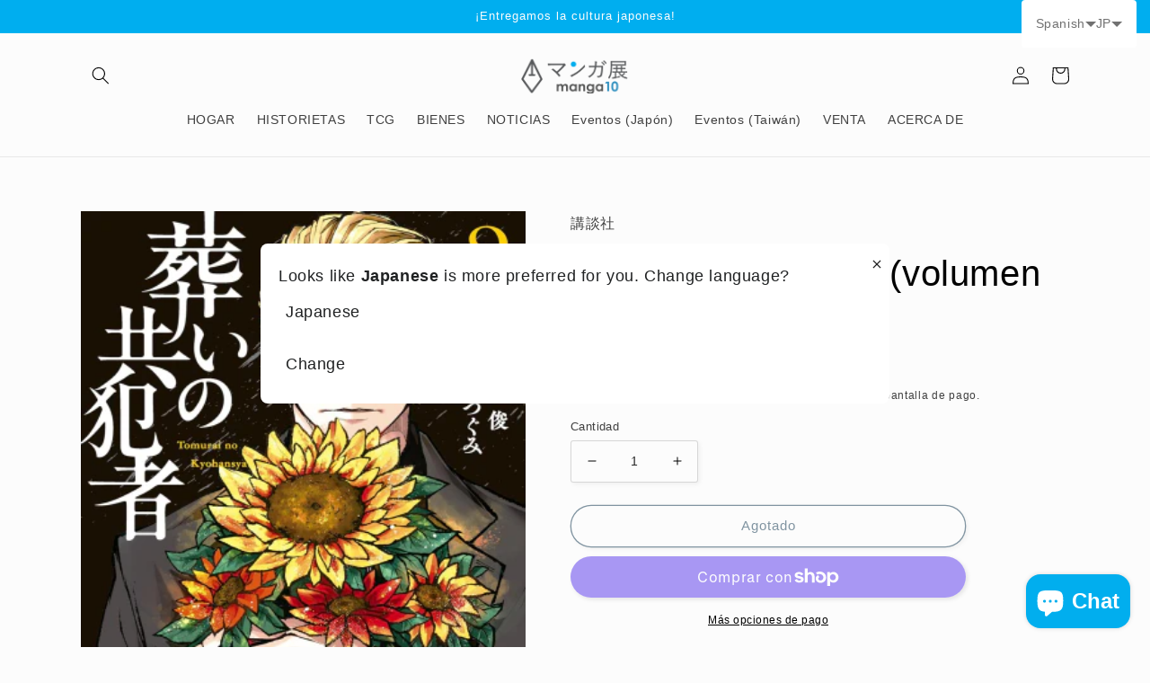

--- FILE ---
content_type: text/html; charset=utf-8
request_url: https://world.manga10.com/es/products/complice-funerario-volumen-1-2
body_size: 51857
content:
<!doctype html>
<html class="no-js" lang="es">
  <head>
    <meta charset="utf-8">
    <meta http-equiv="X-UA-Compatible" content="IE=edge">
    <meta name="viewport" content="width=device-width,initial-scale=1">
    <meta name="theme-color" content="">
    <link rel="canonical" href="https://world.manga10.com/es/products/complice-funerario-volumen-1-2">
    <link rel="preconnect" href="https://cdn.shopify.com" crossorigin>

    <link href="https://cdn.jsdelivr.net/npm/bootstrap@5.0.2/dist/css/bootstrap.min.css" rel="stylesheet" integrity="sha384-EVSTQN3/azprG1Anm3QDgpJLIm9Nao0Yz1ztcQTwFspd3yD65VohhpuuCOmLASjC" crossorigin="anonymous"><link rel="icon" type="image/png" href="//world.manga10.com/cdn/shop/files/1.jpg?crop=center&height=32&v=1674694668&width=32"><title>
      Cómplice funerario (volumen 1-2)
 &ndash; world-manga10</title>

    
      <meta name="description" content="Editorial: Kodansha Autor: Shun Hirose, Tsugumi Mikami Tamaño: 128 mm x 182 mm Número de libros: 2 Idioma: japonés Categoría: Manga juvenil, manga Última fecha de lanzamiento: 2024-02-08 Sinopsis: ¿Le gustaría participar en la &quot;Asociación de Compartir Venganza&quot; que ayuda a otros a vengarse en lugar de ayudar a su venga">
    

    

<meta property="og:site_name" content="world-manga10">
<meta property="og:url" content="https://world.manga10.com/es/products/complice-funerario-volumen-1-2">
<meta property="og:title" content="Cómplice funerario (volumen 1-2)">
<meta property="og:type" content="product">
<meta property="og:description" content="Editorial: Kodansha Autor: Shun Hirose, Tsugumi Mikami Tamaño: 128 mm x 182 mm Número de libros: 2 Idioma: japonés Categoría: Manga juvenil, manga Última fecha de lanzamiento: 2024-02-08 Sinopsis: ¿Le gustaría participar en la &quot;Asociación de Compartir Venganza&quot; que ayuda a otros a vengarse en lugar de ayudar a su venga"><meta property="og:image" content="http://world.manga10.com/cdn/shop/files/M3560454773.jpg?v=1712558025">
  <meta property="og:image:secure_url" content="https://world.manga10.com/cdn/shop/files/M3560454773.jpg?v=1712558025">
  <meta property="og:image:width" content="351">
  <meta property="og:image:height" content="500"><meta property="og:price:amount" content="2,277">
  <meta property="og:price:currency" content="JPY"><meta name="twitter:site" content="@manga10_tw"><meta name="twitter:card" content="summary_large_image">
<meta name="twitter:title" content="Cómplice funerario (volumen 1-2)">
<meta name="twitter:description" content="Editorial: Kodansha Autor: Shun Hirose, Tsugumi Mikami Tamaño: 128 mm x 182 mm Número de libros: 2 Idioma: japonés Categoría: Manga juvenil, manga Última fecha de lanzamiento: 2024-02-08 Sinopsis: ¿Le gustaría participar en la &quot;Asociación de Compartir Venganza&quot; que ayuda a otros a vengarse en lugar de ayudar a su venga">


    <script src="//world.manga10.com/cdn/shop/t/7/assets/global.js?v=149496944046504657681674724922" defer="defer"></script>
    <script>window.performance && window.performance.mark && window.performance.mark('shopify.content_for_header.start');</script><meta name="google-site-verification" content="InXOMIwvDOBInhu0goLtiLohJxtAk0Tc6AnAiYGh4xk">
<meta name="facebook-domain-verification" content="sc5leuloecflowtshbw2oducfxhevb">
<meta id="shopify-digital-wallet" name="shopify-digital-wallet" content="/69600346389/digital_wallets/dialog">
<meta name="shopify-checkout-api-token" content="6cf547cca12ab885cf769d3306327904">
<meta id="in-context-paypal-metadata" data-shop-id="69600346389" data-venmo-supported="false" data-environment="production" data-locale="es_ES" data-paypal-v4="true" data-currency="JPY">
<link rel="alternate" hreflang="x-default" href="https://world.manga10.com/products/m3560454773">
<link rel="alternate" hreflang="ja" href="https://world.manga10.com/products/m3560454773">
<link rel="alternate" hreflang="zh-Hant" href="https://world.manga10.com/zh/products/%E8%91%AC%E7%A6%AE%E5%90%8C%E5%A4%A5-%E7%AC%AC1-2%E5%8D%B7">
<link rel="alternate" hreflang="en" href="https://world.manga10.com/en/products/funeral-accomplice-volume-1-2">
<link rel="alternate" hreflang="fr" href="https://world.manga10.com/fr/products/complice-funeraire-volume-1-2">
<link rel="alternate" hreflang="es" href="https://world.manga10.com/es/products/complice-funerario-volumen-1-2">
<link rel="alternate" hreflang="zh-Hant-JP" href="https://world.manga10.com/zh/products/%E8%91%AC%E7%A6%AE%E5%90%8C%E5%A4%A5-%E7%AC%AC1-2%E5%8D%B7">
<link rel="alternate" hreflang="zh-Hant-CN" href="https://world.manga10.com/zh/products/%E8%91%AC%E7%A6%AE%E5%90%8C%E5%A4%A5-%E7%AC%AC1-2%E5%8D%B7">
<link rel="alternate" hreflang="zh-Hant-GB" href="https://world.manga10.com/zh/products/%E8%91%AC%E7%A6%AE%E5%90%8C%E5%A4%A5-%E7%AC%AC1-2%E5%8D%B7">
<link rel="alternate" hreflang="zh-Hant-FR" href="https://world.manga10.com/zh/products/%E8%91%AC%E7%A6%AE%E5%90%8C%E5%A4%A5-%E7%AC%AC1-2%E5%8D%B7">
<link rel="alternate" hreflang="zh-Hant-IN" href="https://world.manga10.com/zh/products/%E8%91%AC%E7%A6%AE%E5%90%8C%E5%A4%A5-%E7%AC%AC1-2%E5%8D%B7">
<link rel="alternate" hreflang="zh-Hant-ID" href="https://world.manga10.com/zh/products/%E8%91%AC%E7%A6%AE%E5%90%8C%E5%A4%A5-%E7%AC%AC1-2%E5%8D%B7">
<link rel="alternate" hreflang="zh-Hant-TH" href="https://world.manga10.com/zh/products/%E8%91%AC%E7%A6%AE%E5%90%8C%E5%A4%A5-%E7%AC%AC1-2%E5%8D%B7">
<link rel="alternate" hreflang="zh-Hant-PH" href="https://world.manga10.com/zh/products/%E8%91%AC%E7%A6%AE%E5%90%8C%E5%A4%A5-%E7%AC%AC1-2%E5%8D%B7">
<link rel="alternate" hreflang="zh-Hant-VN" href="https://world.manga10.com/zh/products/%E8%91%AC%E7%A6%AE%E5%90%8C%E5%A4%A5-%E7%AC%AC1-2%E5%8D%B7">
<link rel="alternate" hreflang="zh-Hant-MY" href="https://world.manga10.com/zh/products/%E8%91%AC%E7%A6%AE%E5%90%8C%E5%A4%A5-%E7%AC%AC1-2%E5%8D%B7">
<link rel="alternate" hreflang="zh-Hant-KR" href="https://world.manga10.com/zh/products/%E8%91%AC%E7%A6%AE%E5%90%8C%E5%A4%A5-%E7%AC%AC1-2%E5%8D%B7">
<link rel="alternate" hreflang="zh-Hant-HK" href="https://world.manga10.com/zh/products/%E8%91%AC%E7%A6%AE%E5%90%8C%E5%A4%A5-%E7%AC%AC1-2%E5%8D%B7">
<link rel="alternate" hreflang="zh-Hant-DE" href="https://world.manga10.com/zh/products/%E8%91%AC%E7%A6%AE%E5%90%8C%E5%A4%A5-%E7%AC%AC1-2%E5%8D%B7">
<link rel="alternate" hreflang="zh-Hant-ES" href="https://world.manga10.com/zh/products/%E8%91%AC%E7%A6%AE%E5%90%8C%E5%A4%A5-%E7%AC%AC1-2%E5%8D%B7">
<link rel="alternate" hreflang="zh-Hant-SA" href="https://world.manga10.com/zh/products/%E8%91%AC%E7%A6%AE%E5%90%8C%E5%A4%A5-%E7%AC%AC1-2%E5%8D%B7">
<link rel="alternate" hreflang="zh-Hant-IT" href="https://world.manga10.com/zh/products/%E8%91%AC%E7%A6%AE%E5%90%8C%E5%A4%A5-%E7%AC%AC1-2%E5%8D%B7">
<link rel="alternate" hreflang="zh-Hant-AU" href="https://world.manga10.com/zh/products/%E8%91%AC%E7%A6%AE%E5%90%8C%E5%A4%A5-%E7%AC%AC1-2%E5%8D%B7">
<link rel="alternate" hreflang="zh-Hant-NZ" href="https://world.manga10.com/zh/products/%E8%91%AC%E7%A6%AE%E5%90%8C%E5%A4%A5-%E7%AC%AC1-2%E5%8D%B7">
<link rel="alternate" hreflang="zh-Hant-US" href="https://world.manga10.com/zh/products/%E8%91%AC%E7%A6%AE%E5%90%8C%E5%A4%A5-%E7%AC%AC1-2%E5%8D%B7">
<link rel="alternate" hreflang="zh-Hant-CA" href="https://world.manga10.com/zh/products/%E8%91%AC%E7%A6%AE%E5%90%8C%E5%A4%A5-%E7%AC%AC1-2%E5%8D%B7">
<link rel="alternate" hreflang="zh-Hant-MX" href="https://world.manga10.com/zh/products/%E8%91%AC%E7%A6%AE%E5%90%8C%E5%A4%A5-%E7%AC%AC1-2%E5%8D%B7">
<link rel="alternate" hreflang="zh-Hant-TW" href="https://world.manga10.com/zh/products/%E8%91%AC%E7%A6%AE%E5%90%8C%E5%A4%A5-%E7%AC%AC1-2%E5%8D%B7">
<link rel="alternate" hreflang="zh-Hant-AC" href="https://world.manga10.com/zh/products/%E8%91%AC%E7%A6%AE%E5%90%8C%E5%A4%A5-%E7%AC%AC1-2%E5%8D%B7">
<link rel="alternate" hreflang="zh-Hant-DZ" href="https://world.manga10.com/zh/products/%E8%91%AC%E7%A6%AE%E5%90%8C%E5%A4%A5-%E7%AC%AC1-2%E5%8D%B7">
<link rel="alternate" hreflang="zh-Hant-AO" href="https://world.manga10.com/zh/products/%E8%91%AC%E7%A6%AE%E5%90%8C%E5%A4%A5-%E7%AC%AC1-2%E5%8D%B7">
<link rel="alternate" hreflang="zh-Hant-UG" href="https://world.manga10.com/zh/products/%E8%91%AC%E7%A6%AE%E5%90%8C%E5%A4%A5-%E7%AC%AC1-2%E5%8D%B7">
<link rel="alternate" hreflang="zh-Hant-EG" href="https://world.manga10.com/zh/products/%E8%91%AC%E7%A6%AE%E5%90%8C%E5%A4%A5-%E7%AC%AC1-2%E5%8D%B7">
<link rel="alternate" hreflang="zh-Hant-SZ" href="https://world.manga10.com/zh/products/%E8%91%AC%E7%A6%AE%E5%90%8C%E5%A4%A5-%E7%AC%AC1-2%E5%8D%B7">
<link rel="alternate" hreflang="zh-Hant-ET" href="https://world.manga10.com/zh/products/%E8%91%AC%E7%A6%AE%E5%90%8C%E5%A4%A5-%E7%AC%AC1-2%E5%8D%B7">
<link rel="alternate" hreflang="zh-Hant-ER" href="https://world.manga10.com/zh/products/%E8%91%AC%E7%A6%AE%E5%90%8C%E5%A4%A5-%E7%AC%AC1-2%E5%8D%B7">
<link rel="alternate" hreflang="zh-Hant-GH" href="https://world.manga10.com/zh/products/%E8%91%AC%E7%A6%AE%E5%90%8C%E5%A4%A5-%E7%AC%AC1-2%E5%8D%B7">
<link rel="alternate" hreflang="zh-Hant-CV" href="https://world.manga10.com/zh/products/%E8%91%AC%E7%A6%AE%E5%90%8C%E5%A4%A5-%E7%AC%AC1-2%E5%8D%B7">
<link rel="alternate" hreflang="zh-Hant-GA" href="https://world.manga10.com/zh/products/%E8%91%AC%E7%A6%AE%E5%90%8C%E5%A4%A5-%E7%AC%AC1-2%E5%8D%B7">
<link rel="alternate" hreflang="zh-Hant-CM" href="https://world.manga10.com/zh/products/%E8%91%AC%E7%A6%AE%E5%90%8C%E5%A4%A5-%E7%AC%AC1-2%E5%8D%B7">
<link rel="alternate" hreflang="zh-Hant-GM" href="https://world.manga10.com/zh/products/%E8%91%AC%E7%A6%AE%E5%90%8C%E5%A4%A5-%E7%AC%AC1-2%E5%8D%B7">
<link rel="alternate" hreflang="zh-Hant-GN" href="https://world.manga10.com/zh/products/%E8%91%AC%E7%A6%AE%E5%90%8C%E5%A4%A5-%E7%AC%AC1-2%E5%8D%B7">
<link rel="alternate" hreflang="zh-Hant-GW" href="https://world.manga10.com/zh/products/%E8%91%AC%E7%A6%AE%E5%90%8C%E5%A4%A5-%E7%AC%AC1-2%E5%8D%B7">
<link rel="alternate" hreflang="zh-Hant-KE" href="https://world.manga10.com/zh/products/%E8%91%AC%E7%A6%AE%E5%90%8C%E5%A4%A5-%E7%AC%AC1-2%E5%8D%B7">
<link rel="alternate" hreflang="zh-Hant-CI" href="https://world.manga10.com/zh/products/%E8%91%AC%E7%A6%AE%E5%90%8C%E5%A4%A5-%E7%AC%AC1-2%E5%8D%B7">
<link rel="alternate" hreflang="zh-Hant-KM" href="https://world.manga10.com/zh/products/%E8%91%AC%E7%A6%AE%E5%90%8C%E5%A4%A5-%E7%AC%AC1-2%E5%8D%B7">
<link rel="alternate" hreflang="zh-Hant-CD" href="https://world.manga10.com/zh/products/%E8%91%AC%E7%A6%AE%E5%90%8C%E5%A4%A5-%E7%AC%AC1-2%E5%8D%B7">
<link rel="alternate" hreflang="zh-Hant-CG" href="https://world.manga10.com/zh/products/%E8%91%AC%E7%A6%AE%E5%90%8C%E5%A4%A5-%E7%AC%AC1-2%E5%8D%B7">
<link rel="alternate" hreflang="zh-Hant-ST" href="https://world.manga10.com/zh/products/%E8%91%AC%E7%A6%AE%E5%90%8C%E5%A4%A5-%E7%AC%AC1-2%E5%8D%B7">
<link rel="alternate" hreflang="zh-Hant-ZM" href="https://world.manga10.com/zh/products/%E8%91%AC%E7%A6%AE%E5%90%8C%E5%A4%A5-%E7%AC%AC1-2%E5%8D%B7">
<link rel="alternate" hreflang="zh-Hant-SL" href="https://world.manga10.com/zh/products/%E8%91%AC%E7%A6%AE%E5%90%8C%E5%A4%A5-%E7%AC%AC1-2%E5%8D%B7">
<link rel="alternate" hreflang="zh-Hant-DJ" href="https://world.manga10.com/zh/products/%E8%91%AC%E7%A6%AE%E5%90%8C%E5%A4%A5-%E7%AC%AC1-2%E5%8D%B7">
<link rel="alternate" hreflang="zh-Hant-ZW" href="https://world.manga10.com/zh/products/%E8%91%AC%E7%A6%AE%E5%90%8C%E5%A4%A5-%E7%AC%AC1-2%E5%8D%B7">
<link rel="alternate" hreflang="zh-Hant-SD" href="https://world.manga10.com/zh/products/%E8%91%AC%E7%A6%AE%E5%90%8C%E5%A4%A5-%E7%AC%AC1-2%E5%8D%B7">
<link rel="alternate" hreflang="zh-Hant-SC" href="https://world.manga10.com/zh/products/%E8%91%AC%E7%A6%AE%E5%90%8C%E5%A4%A5-%E7%AC%AC1-2%E5%8D%B7">
<link rel="alternate" hreflang="zh-Hant-SN" href="https://world.manga10.com/zh/products/%E8%91%AC%E7%A6%AE%E5%90%8C%E5%A4%A5-%E7%AC%AC1-2%E5%8D%B7">
<link rel="alternate" hreflang="zh-Hant-SH" href="https://world.manga10.com/zh/products/%E8%91%AC%E7%A6%AE%E5%90%8C%E5%A4%A5-%E7%AC%AC1-2%E5%8D%B7">
<link rel="alternate" hreflang="zh-Hant-SO" href="https://world.manga10.com/zh/products/%E8%91%AC%E7%A6%AE%E5%90%8C%E5%A4%A5-%E7%AC%AC1-2%E5%8D%B7">
<link rel="alternate" hreflang="zh-Hant-TZ" href="https://world.manga10.com/zh/products/%E8%91%AC%E7%A6%AE%E5%90%8C%E5%A4%A5-%E7%AC%AC1-2%E5%8D%B7">
<link rel="alternate" hreflang="zh-Hant-TD" href="https://world.manga10.com/zh/products/%E8%91%AC%E7%A6%AE%E5%90%8C%E5%A4%A5-%E7%AC%AC1-2%E5%8D%B7">
<link rel="alternate" hreflang="zh-Hant-TN" href="https://world.manga10.com/zh/products/%E8%91%AC%E7%A6%AE%E5%90%8C%E5%A4%A5-%E7%AC%AC1-2%E5%8D%B7">
<link rel="alternate" hreflang="zh-Hant-TG" href="https://world.manga10.com/zh/products/%E8%91%AC%E7%A6%AE%E5%90%8C%E5%A4%A5-%E7%AC%AC1-2%E5%8D%B7">
<link rel="alternate" hreflang="zh-Hant-TA" href="https://world.manga10.com/zh/products/%E8%91%AC%E7%A6%AE%E5%90%8C%E5%A4%A5-%E7%AC%AC1-2%E5%8D%B7">
<link rel="alternate" hreflang="zh-Hant-NG" href="https://world.manga10.com/zh/products/%E8%91%AC%E7%A6%AE%E5%90%8C%E5%A4%A5-%E7%AC%AC1-2%E5%8D%B7">
<link rel="alternate" hreflang="zh-Hant-NA" href="https://world.manga10.com/zh/products/%E8%91%AC%E7%A6%AE%E5%90%8C%E5%A4%A5-%E7%AC%AC1-2%E5%8D%B7">
<link rel="alternate" hreflang="zh-Hant-NE" href="https://world.manga10.com/zh/products/%E8%91%AC%E7%A6%AE%E5%90%8C%E5%A4%A5-%E7%AC%AC1-2%E5%8D%B7">
<link rel="alternate" hreflang="zh-Hant-BF" href="https://world.manga10.com/zh/products/%E8%91%AC%E7%A6%AE%E5%90%8C%E5%A4%A5-%E7%AC%AC1-2%E5%8D%B7">
<link rel="alternate" hreflang="zh-Hant-BI" href="https://world.manga10.com/zh/products/%E8%91%AC%E7%A6%AE%E5%90%8C%E5%A4%A5-%E7%AC%AC1-2%E5%8D%B7">
<link rel="alternate" hreflang="zh-Hant-BJ" href="https://world.manga10.com/zh/products/%E8%91%AC%E7%A6%AE%E5%90%8C%E5%A4%A5-%E7%AC%AC1-2%E5%8D%B7">
<link rel="alternate" hreflang="zh-Hant-BW" href="https://world.manga10.com/zh/products/%E8%91%AC%E7%A6%AE%E5%90%8C%E5%A4%A5-%E7%AC%AC1-2%E5%8D%B7">
<link rel="alternate" hreflang="zh-Hant-MG" href="https://world.manga10.com/zh/products/%E8%91%AC%E7%A6%AE%E5%90%8C%E5%A4%A5-%E7%AC%AC1-2%E5%8D%B7">
<link rel="alternate" hreflang="zh-Hant-MW" href="https://world.manga10.com/zh/products/%E8%91%AC%E7%A6%AE%E5%90%8C%E5%A4%A5-%E7%AC%AC1-2%E5%8D%B7">
<link rel="alternate" hreflang="zh-Hant-ML" href="https://world.manga10.com/zh/products/%E8%91%AC%E7%A6%AE%E5%90%8C%E5%A4%A5-%E7%AC%AC1-2%E5%8D%B7">
<link rel="alternate" hreflang="zh-Hant-MU" href="https://world.manga10.com/zh/products/%E8%91%AC%E7%A6%AE%E5%90%8C%E5%A4%A5-%E7%AC%AC1-2%E5%8D%B7">
<link rel="alternate" hreflang="zh-Hant-MR" href="https://world.manga10.com/zh/products/%E8%91%AC%E7%A6%AE%E5%90%8C%E5%A4%A5-%E7%AC%AC1-2%E5%8D%B7">
<link rel="alternate" hreflang="zh-Hant-MZ" href="https://world.manga10.com/zh/products/%E8%91%AC%E7%A6%AE%E5%90%8C%E5%A4%A5-%E7%AC%AC1-2%E5%8D%B7">
<link rel="alternate" hreflang="zh-Hant-MA" href="https://world.manga10.com/zh/products/%E8%91%AC%E7%A6%AE%E5%90%8C%E5%A4%A5-%E7%AC%AC1-2%E5%8D%B7">
<link rel="alternate" hreflang="zh-Hant-LY" href="https://world.manga10.com/zh/products/%E8%91%AC%E7%A6%AE%E5%90%8C%E5%A4%A5-%E7%AC%AC1-2%E5%8D%B7">
<link rel="alternate" hreflang="zh-Hant-LR" href="https://world.manga10.com/zh/products/%E8%91%AC%E7%A6%AE%E5%90%8C%E5%A4%A5-%E7%AC%AC1-2%E5%8D%B7">
<link rel="alternate" hreflang="zh-Hant-RW" href="https://world.manga10.com/zh/products/%E8%91%AC%E7%A6%AE%E5%90%8C%E5%A4%A5-%E7%AC%AC1-2%E5%8D%B7">
<link rel="alternate" hreflang="zh-Hant-LS" href="https://world.manga10.com/zh/products/%E8%91%AC%E7%A6%AE%E5%90%8C%E5%A4%A5-%E7%AC%AC1-2%E5%8D%B7">
<link rel="alternate" hreflang="zh-Hant-EH" href="https://world.manga10.com/zh/products/%E8%91%AC%E7%A6%AE%E5%90%8C%E5%A4%A5-%E7%AC%AC1-2%E5%8D%B7">
<link rel="alternate" hreflang="zh-Hant-GQ" href="https://world.manga10.com/zh/products/%E8%91%AC%E7%A6%AE%E5%90%8C%E5%A4%A5-%E7%AC%AC1-2%E5%8D%B7">
<link rel="alternate" hreflang="zh-Hant-CF" href="https://world.manga10.com/zh/products/%E8%91%AC%E7%A6%AE%E5%90%8C%E5%A4%A5-%E7%AC%AC1-2%E5%8D%B7">
<link rel="alternate" hreflang="zh-Hant-ZA" href="https://world.manga10.com/zh/products/%E8%91%AC%E7%A6%AE%E5%90%8C%E5%A4%A5-%E7%AC%AC1-2%E5%8D%B7">
<link rel="alternate" hreflang="zh-Hant-SS" href="https://world.manga10.com/zh/products/%E8%91%AC%E7%A6%AE%E5%90%8C%E5%A4%A5-%E7%AC%AC1-2%E5%8D%B7">
<link rel="alternate" hreflang="zh-Hant-AZ" href="https://world.manga10.com/zh/products/%E8%91%AC%E7%A6%AE%E5%90%8C%E5%A4%A5-%E7%AC%AC1-2%E5%8D%B7">
<link rel="alternate" hreflang="zh-Hant-AF" href="https://world.manga10.com/zh/products/%E8%91%AC%E7%A6%AE%E5%90%8C%E5%A4%A5-%E7%AC%AC1-2%E5%8D%B7">
<link rel="alternate" hreflang="zh-Hant-AE" href="https://world.manga10.com/zh/products/%E8%91%AC%E7%A6%AE%E5%90%8C%E5%A4%A5-%E7%AC%AC1-2%E5%8D%B7">
<link rel="alternate" hreflang="zh-Hant-YE" href="https://world.manga10.com/zh/products/%E8%91%AC%E7%A6%AE%E5%90%8C%E5%A4%A5-%E7%AC%AC1-2%E5%8D%B7">
<link rel="alternate" hreflang="zh-Hant-IO" href="https://world.manga10.com/zh/products/%E8%91%AC%E7%A6%AE%E5%90%8C%E5%A4%A5-%E7%AC%AC1-2%E5%8D%B7">
<link rel="alternate" hreflang="zh-Hant-IL" href="https://world.manga10.com/zh/products/%E8%91%AC%E7%A6%AE%E5%90%8C%E5%A4%A5-%E7%AC%AC1-2%E5%8D%B7">
<link rel="alternate" hreflang="zh-Hant-IQ" href="https://world.manga10.com/zh/products/%E8%91%AC%E7%A6%AE%E5%90%8C%E5%A4%A5-%E7%AC%AC1-2%E5%8D%B7">
<link rel="alternate" hreflang="zh-Hant-UZ" href="https://world.manga10.com/zh/products/%E8%91%AC%E7%A6%AE%E5%90%8C%E5%A4%A5-%E7%AC%AC1-2%E5%8D%B7">
<link rel="alternate" hreflang="zh-Hant-OM" href="https://world.manga10.com/zh/products/%E8%91%AC%E7%A6%AE%E5%90%8C%E5%A4%A5-%E7%AC%AC1-2%E5%8D%B7">
<link rel="alternate" hreflang="zh-Hant-KZ" href="https://world.manga10.com/zh/products/%E8%91%AC%E7%A6%AE%E5%90%8C%E5%A4%A5-%E7%AC%AC1-2%E5%8D%B7">
<link rel="alternate" hreflang="zh-Hant-QA" href="https://world.manga10.com/zh/products/%E8%91%AC%E7%A6%AE%E5%90%8C%E5%A4%A5-%E7%AC%AC1-2%E5%8D%B7">
<link rel="alternate" hreflang="zh-Hant-KH" href="https://world.manga10.com/zh/products/%E8%91%AC%E7%A6%AE%E5%90%8C%E5%A4%A5-%E7%AC%AC1-2%E5%8D%B7">
<link rel="alternate" hreflang="zh-Hant-KG" href="https://world.manga10.com/zh/products/%E8%91%AC%E7%A6%AE%E5%90%8C%E5%A4%A5-%E7%AC%AC1-2%E5%8D%B7">
<link rel="alternate" hreflang="zh-Hant-KW" href="https://world.manga10.com/zh/products/%E8%91%AC%E7%A6%AE%E5%90%8C%E5%A4%A5-%E7%AC%AC1-2%E5%8D%B7">
<link rel="alternate" hreflang="zh-Hant-CX" href="https://world.manga10.com/zh/products/%E8%91%AC%E7%A6%AE%E5%90%8C%E5%A4%A5-%E7%AC%AC1-2%E5%8D%B7">
<link rel="alternate" hreflang="zh-Hant-CC" href="https://world.manga10.com/zh/products/%E8%91%AC%E7%A6%AE%E5%90%8C%E5%A4%A5-%E7%AC%AC1-2%E5%8D%B7">
<link rel="alternate" hreflang="zh-Hant-LK" href="https://world.manga10.com/zh/products/%E8%91%AC%E7%A6%AE%E5%90%8C%E5%A4%A5-%E7%AC%AC1-2%E5%8D%B7">
<link rel="alternate" hreflang="zh-Hant-TJ" href="https://world.manga10.com/zh/products/%E8%91%AC%E7%A6%AE%E5%90%8C%E5%A4%A5-%E7%AC%AC1-2%E5%8D%B7">
<link rel="alternate" hreflang="zh-Hant-TM" href="https://world.manga10.com/zh/products/%E8%91%AC%E7%A6%AE%E5%90%8C%E5%A4%A5-%E7%AC%AC1-2%E5%8D%B7">
<link rel="alternate" hreflang="zh-Hant-NP" href="https://world.manga10.com/zh/products/%E8%91%AC%E7%A6%AE%E5%90%8C%E5%A4%A5-%E7%AC%AC1-2%E5%8D%B7">
<link rel="alternate" hreflang="zh-Hant-BH" href="https://world.manga10.com/zh/products/%E8%91%AC%E7%A6%AE%E5%90%8C%E5%A4%A5-%E7%AC%AC1-2%E5%8D%B7">
<link rel="alternate" hreflang="zh-Hant-PK" href="https://world.manga10.com/zh/products/%E8%91%AC%E7%A6%AE%E5%90%8C%E5%A4%A5-%E7%AC%AC1-2%E5%8D%B7">
<link rel="alternate" hreflang="zh-Hant-PS" href="https://world.manga10.com/zh/products/%E8%91%AC%E7%A6%AE%E5%90%8C%E5%A4%A5-%E7%AC%AC1-2%E5%8D%B7">
<link rel="alternate" hreflang="zh-Hant-BD" href="https://world.manga10.com/zh/products/%E8%91%AC%E7%A6%AE%E5%90%8C%E5%A4%A5-%E7%AC%AC1-2%E5%8D%B7">
<link rel="alternate" hreflang="zh-Hant-BT" href="https://world.manga10.com/zh/products/%E8%91%AC%E7%A6%AE%E5%90%8C%E5%A4%A5-%E7%AC%AC1-2%E5%8D%B7">
<link rel="alternate" hreflang="zh-Hant-BN" href="https://world.manga10.com/zh/products/%E8%91%AC%E7%A6%AE%E5%90%8C%E5%A4%A5-%E7%AC%AC1-2%E5%8D%B7">
<link rel="alternate" hreflang="zh-Hant-MO" href="https://world.manga10.com/zh/products/%E8%91%AC%E7%A6%AE%E5%90%8C%E5%A4%A5-%E7%AC%AC1-2%E5%8D%B7">
<link rel="alternate" hreflang="zh-Hant-MM" href="https://world.manga10.com/zh/products/%E8%91%AC%E7%A6%AE%E5%90%8C%E5%A4%A5-%E7%AC%AC1-2%E5%8D%B7">
<link rel="alternate" hreflang="zh-Hant-MV" href="https://world.manga10.com/zh/products/%E8%91%AC%E7%A6%AE%E5%90%8C%E5%A4%A5-%E7%AC%AC1-2%E5%8D%B7">
<link rel="alternate" hreflang="zh-Hant-MN" href="https://world.manga10.com/zh/products/%E8%91%AC%E7%A6%AE%E5%90%8C%E5%A4%A5-%E7%AC%AC1-2%E5%8D%B7">
<link rel="alternate" hreflang="zh-Hant-JO" href="https://world.manga10.com/zh/products/%E8%91%AC%E7%A6%AE%E5%90%8C%E5%A4%A5-%E7%AC%AC1-2%E5%8D%B7">
<link rel="alternate" hreflang="zh-Hant-LA" href="https://world.manga10.com/zh/products/%E8%91%AC%E7%A6%AE%E5%90%8C%E5%A4%A5-%E7%AC%AC1-2%E5%8D%B7">
<link rel="alternate" hreflang="zh-Hant-LB" href="https://world.manga10.com/zh/products/%E8%91%AC%E7%A6%AE%E5%90%8C%E5%A4%A5-%E7%AC%AC1-2%E5%8D%B7">
<link rel="alternate" hreflang="zh-Hant-RU" href="https://world.manga10.com/zh/products/%E8%91%AC%E7%A6%AE%E5%90%8C%E5%A4%A5-%E7%AC%AC1-2%E5%8D%B7">
<link rel="alternate" hreflang="zh-Hant-AW" href="https://world.manga10.com/zh/products/%E8%91%AC%E7%A6%AE%E5%90%8C%E5%A4%A5-%E7%AC%AC1-2%E5%8D%B7">
<link rel="alternate" hreflang="zh-Hant-AI" href="https://world.manga10.com/zh/products/%E8%91%AC%E7%A6%AE%E5%90%8C%E5%A4%A5-%E7%AC%AC1-2%E5%8D%B7">
<link rel="alternate" hreflang="zh-Hant-AG" href="https://world.manga10.com/zh/products/%E8%91%AC%E7%A6%AE%E5%90%8C%E5%A4%A5-%E7%AC%AC1-2%E5%8D%B7">
<link rel="alternate" hreflang="zh-Hant-VG" href="https://world.manga10.com/zh/products/%E8%91%AC%E7%A6%AE%E5%90%8C%E5%A4%A5-%E7%AC%AC1-2%E5%8D%B7">
<link rel="alternate" hreflang="zh-Hant-SV" href="https://world.manga10.com/zh/products/%E8%91%AC%E7%A6%AE%E5%90%8C%E5%A4%A5-%E7%AC%AC1-2%E5%8D%B7">
<link rel="alternate" hreflang="zh-Hant-CW" href="https://world.manga10.com/zh/products/%E8%91%AC%E7%A6%AE%E5%90%8C%E5%A4%A5-%E7%AC%AC1-2%E5%8D%B7">
<link rel="alternate" hreflang="zh-Hant-GT" href="https://world.manga10.com/zh/products/%E8%91%AC%E7%A6%AE%E5%90%8C%E5%A4%A5-%E7%AC%AC1-2%E5%8D%B7">
<link rel="alternate" hreflang="zh-Hant-GD" href="https://world.manga10.com/zh/products/%E8%91%AC%E7%A6%AE%E5%90%8C%E5%A4%A5-%E7%AC%AC1-2%E5%8D%B7">
<link rel="alternate" hreflang="zh-Hant-KY" href="https://world.manga10.com/zh/products/%E8%91%AC%E7%A6%AE%E5%90%8C%E5%A4%A5-%E7%AC%AC1-2%E5%8D%B7">
<link rel="alternate" hreflang="zh-Hant-CR" href="https://world.manga10.com/zh/products/%E8%91%AC%E7%A6%AE%E5%90%8C%E5%A4%A5-%E7%AC%AC1-2%E5%8D%B7">
<link rel="alternate" hreflang="zh-Hant-BL" href="https://world.manga10.com/zh/products/%E8%91%AC%E7%A6%AE%E5%90%8C%E5%A4%A5-%E7%AC%AC1-2%E5%8D%B7">
<link rel="alternate" hreflang="zh-Hant-PM" href="https://world.manga10.com/zh/products/%E8%91%AC%E7%A6%AE%E5%90%8C%E5%A4%A5-%E7%AC%AC1-2%E5%8D%B7">
<link rel="alternate" hreflang="zh-Hant-JM" href="https://world.manga10.com/zh/products/%E8%91%AC%E7%A6%AE%E5%90%8C%E5%A4%A5-%E7%AC%AC1-2%E5%8D%B7">
<link rel="alternate" hreflang="zh-Hant-KN" href="https://world.manga10.com/zh/products/%E8%91%AC%E7%A6%AE%E5%90%8C%E5%A4%A5-%E7%AC%AC1-2%E5%8D%B7">
<link rel="alternate" hreflang="zh-Hant-VC" href="https://world.manga10.com/zh/products/%E8%91%AC%E7%A6%AE%E5%90%8C%E5%A4%A5-%E7%AC%AC1-2%E5%8D%B7">
<link rel="alternate" hreflang="zh-Hant-MF" href="https://world.manga10.com/zh/products/%E8%91%AC%E7%A6%AE%E5%90%8C%E5%A4%A5-%E7%AC%AC1-2%E5%8D%B7">
<link rel="alternate" hreflang="zh-Hant-SX" href="https://world.manga10.com/zh/products/%E8%91%AC%E7%A6%AE%E5%90%8C%E5%A4%A5-%E7%AC%AC1-2%E5%8D%B7">
<link rel="alternate" hreflang="zh-Hant-LC" href="https://world.manga10.com/zh/products/%E8%91%AC%E7%A6%AE%E5%90%8C%E5%A4%A5-%E7%AC%AC1-2%E5%8D%B7">
<link rel="alternate" hreflang="zh-Hant-TC" href="https://world.manga10.com/zh/products/%E8%91%AC%E7%A6%AE%E5%90%8C%E5%A4%A5-%E7%AC%AC1-2%E5%8D%B7">
<link rel="alternate" hreflang="zh-Hant-DO" href="https://world.manga10.com/zh/products/%E8%91%AC%E7%A6%AE%E5%90%8C%E5%A4%A5-%E7%AC%AC1-2%E5%8D%B7">
<link rel="alternate" hreflang="zh-Hant-DM" href="https://world.manga10.com/zh/products/%E8%91%AC%E7%A6%AE%E5%90%8C%E5%A4%A5-%E7%AC%AC1-2%E5%8D%B7">
<link rel="alternate" hreflang="zh-Hant-TT" href="https://world.manga10.com/zh/products/%E8%91%AC%E7%A6%AE%E5%90%8C%E5%A4%A5-%E7%AC%AC1-2%E5%8D%B7">
<link rel="alternate" hreflang="zh-Hant-NI" href="https://world.manga10.com/zh/products/%E8%91%AC%E7%A6%AE%E5%90%8C%E5%A4%A5-%E7%AC%AC1-2%E5%8D%B7">
<link rel="alternate" hreflang="zh-Hant-HT" href="https://world.manga10.com/zh/products/%E8%91%AC%E7%A6%AE%E5%90%8C%E5%A4%A5-%E7%AC%AC1-2%E5%8D%B7">
<link rel="alternate" hreflang="zh-Hant-PA" href="https://world.manga10.com/zh/products/%E8%91%AC%E7%A6%AE%E5%90%8C%E5%A4%A5-%E7%AC%AC1-2%E5%8D%B7">
<link rel="alternate" hreflang="zh-Hant-BS" href="https://world.manga10.com/zh/products/%E8%91%AC%E7%A6%AE%E5%90%8C%E5%A4%A5-%E7%AC%AC1-2%E5%8D%B7">
<link rel="alternate" hreflang="zh-Hant-BM" href="https://world.manga10.com/zh/products/%E8%91%AC%E7%A6%AE%E5%90%8C%E5%A4%A5-%E7%AC%AC1-2%E5%8D%B7">
<link rel="alternate" hreflang="zh-Hant-BB" href="https://world.manga10.com/zh/products/%E8%91%AC%E7%A6%AE%E5%90%8C%E5%A4%A5-%E7%AC%AC1-2%E5%8D%B7">
<link rel="alternate" hreflang="zh-Hant-BZ" href="https://world.manga10.com/zh/products/%E8%91%AC%E7%A6%AE%E5%90%8C%E5%A4%A5-%E7%AC%AC1-2%E5%8D%B7">
<link rel="alternate" hreflang="zh-Hant-HN" href="https://world.manga10.com/zh/products/%E8%91%AC%E7%A6%AE%E5%90%8C%E5%A4%A5-%E7%AC%AC1-2%E5%8D%B7">
<link rel="alternate" hreflang="zh-Hant-MQ" href="https://world.manga10.com/zh/products/%E8%91%AC%E7%A6%AE%E5%90%8C%E5%A4%A5-%E7%AC%AC1-2%E5%8D%B7">
<link rel="alternate" hreflang="zh-Hant-MS" href="https://world.manga10.com/zh/products/%E8%91%AC%E7%A6%AE%E5%90%8C%E5%A4%A5-%E7%AC%AC1-2%E5%8D%B7">
<link rel="alternate" hreflang="zh-Hant-UM" href="https://world.manga10.com/zh/products/%E8%91%AC%E7%A6%AE%E5%90%8C%E5%A4%A5-%E7%AC%AC1-2%E5%8D%B7">
<link rel="alternate" hreflang="zh-Hant-IS" href="https://world.manga10.com/zh/products/%E8%91%AC%E7%A6%AE%E5%90%8C%E5%A4%A5-%E7%AC%AC1-2%E5%8D%B7">
<link rel="alternate" hreflang="zh-Hant-IE" href="https://world.manga10.com/zh/products/%E8%91%AC%E7%A6%AE%E5%90%8C%E5%A4%A5-%E7%AC%AC1-2%E5%8D%B7">
<link rel="alternate" hreflang="zh-Hant-AL" href="https://world.manga10.com/zh/products/%E8%91%AC%E7%A6%AE%E5%90%8C%E5%A4%A5-%E7%AC%AC1-2%E5%8D%B7">
<link rel="alternate" hreflang="zh-Hant-AM" href="https://world.manga10.com/zh/products/%E8%91%AC%E7%A6%AE%E5%90%8C%E5%A4%A5-%E7%AC%AC1-2%E5%8D%B7">
<link rel="alternate" hreflang="zh-Hant-AD" href="https://world.manga10.com/zh/products/%E8%91%AC%E7%A6%AE%E5%90%8C%E5%A4%A5-%E7%AC%AC1-2%E5%8D%B7">
<link rel="alternate" hreflang="zh-Hant-UA" href="https://world.manga10.com/zh/products/%E8%91%AC%E7%A6%AE%E5%90%8C%E5%A4%A5-%E7%AC%AC1-2%E5%8D%B7">
<link rel="alternate" hreflang="zh-Hant-EE" href="https://world.manga10.com/zh/products/%E8%91%AC%E7%A6%AE%E5%90%8C%E5%A4%A5-%E7%AC%AC1-2%E5%8D%B7">
<link rel="alternate" hreflang="zh-Hant-AT" href="https://world.manga10.com/zh/products/%E8%91%AC%E7%A6%AE%E5%90%8C%E5%A4%A5-%E7%AC%AC1-2%E5%8D%B7">
<link rel="alternate" hreflang="zh-Hant-AX" href="https://world.manga10.com/zh/products/%E8%91%AC%E7%A6%AE%E5%90%8C%E5%A4%A5-%E7%AC%AC1-2%E5%8D%B7">
<link rel="alternate" hreflang="zh-Hant-NL" href="https://world.manga10.com/zh/products/%E8%91%AC%E7%A6%AE%E5%90%8C%E5%A4%A5-%E7%AC%AC1-2%E5%8D%B7">
<link rel="alternate" hreflang="zh-Hant-GG" href="https://world.manga10.com/zh/products/%E8%91%AC%E7%A6%AE%E5%90%8C%E5%A4%A5-%E7%AC%AC1-2%E5%8D%B7">
<link rel="alternate" hreflang="zh-Hant-CY" href="https://world.manga10.com/zh/products/%E8%91%AC%E7%A6%AE%E5%90%8C%E5%A4%A5-%E7%AC%AC1-2%E5%8D%B7">
<link rel="alternate" hreflang="zh-Hant-GR" href="https://world.manga10.com/zh/products/%E8%91%AC%E7%A6%AE%E5%90%8C%E5%A4%A5-%E7%AC%AC1-2%E5%8D%B7">
<link rel="alternate" hreflang="zh-Hant-GP" href="https://world.manga10.com/zh/products/%E8%91%AC%E7%A6%AE%E5%90%8C%E5%A4%A5-%E7%AC%AC1-2%E5%8D%B7">
<link rel="alternate" hreflang="zh-Hant-GL" href="https://world.manga10.com/zh/products/%E8%91%AC%E7%A6%AE%E5%90%8C%E5%A4%A5-%E7%AC%AC1-2%E5%8D%B7">
<link rel="alternate" hreflang="zh-Hant-HR" href="https://world.manga10.com/zh/products/%E8%91%AC%E7%A6%AE%E5%90%8C%E5%A4%A5-%E7%AC%AC1-2%E5%8D%B7">
<link rel="alternate" hreflang="zh-Hant-XK" href="https://world.manga10.com/zh/products/%E8%91%AC%E7%A6%AE%E5%90%8C%E5%A4%A5-%E7%AC%AC1-2%E5%8D%B7">
<link rel="alternate" hreflang="zh-Hant-SM" href="https://world.manga10.com/zh/products/%E8%91%AC%E7%A6%AE%E5%90%8C%E5%A4%A5-%E7%AC%AC1-2%E5%8D%B7">
<link rel="alternate" hreflang="zh-Hant-GI" href="https://world.manga10.com/zh/products/%E8%91%AC%E7%A6%AE%E5%90%8C%E5%A4%A5-%E7%AC%AC1-2%E5%8D%B7">
<link rel="alternate" hreflang="zh-Hant-JE" href="https://world.manga10.com/zh/products/%E8%91%AC%E7%A6%AE%E5%90%8C%E5%A4%A5-%E7%AC%AC1-2%E5%8D%B7">
<link rel="alternate" hreflang="zh-Hant-GE" href="https://world.manga10.com/zh/products/%E8%91%AC%E7%A6%AE%E5%90%8C%E5%A4%A5-%E7%AC%AC1-2%E5%8D%B7">
<link rel="alternate" hreflang="zh-Hant-CH" href="https://world.manga10.com/zh/products/%E8%91%AC%E7%A6%AE%E5%90%8C%E5%A4%A5-%E7%AC%AC1-2%E5%8D%B7">
<link rel="alternate" hreflang="zh-Hant-SJ" href="https://world.manga10.com/zh/products/%E8%91%AC%E7%A6%AE%E5%90%8C%E5%A4%A5-%E7%AC%AC1-2%E5%8D%B7">
<link rel="alternate" hreflang="zh-Hant-SE" href="https://world.manga10.com/zh/products/%E8%91%AC%E7%A6%AE%E5%90%8C%E5%A4%A5-%E7%AC%AC1-2%E5%8D%B7">
<link rel="alternate" hreflang="zh-Hant-SK" href="https://world.manga10.com/zh/products/%E8%91%AC%E7%A6%AE%E5%90%8C%E5%A4%A5-%E7%AC%AC1-2%E5%8D%B7">
<link rel="alternate" hreflang="zh-Hant-SI" href="https://world.manga10.com/zh/products/%E8%91%AC%E7%A6%AE%E5%90%8C%E5%A4%A5-%E7%AC%AC1-2%E5%8D%B7">
<link rel="alternate" hreflang="zh-Hant-RS" href="https://world.manga10.com/zh/products/%E8%91%AC%E7%A6%AE%E5%90%8C%E5%A4%A5-%E7%AC%AC1-2%E5%8D%B7">
<link rel="alternate" hreflang="zh-Hant-CZ" href="https://world.manga10.com/zh/products/%E8%91%AC%E7%A6%AE%E5%90%8C%E5%A4%A5-%E7%AC%AC1-2%E5%8D%B7">
<link rel="alternate" hreflang="zh-Hant-DK" href="https://world.manga10.com/zh/products/%E8%91%AC%E7%A6%AE%E5%90%8C%E5%A4%A5-%E7%AC%AC1-2%E5%8D%B7">
<link rel="alternate" hreflang="zh-Hant-TR" href="https://world.manga10.com/zh/products/%E8%91%AC%E7%A6%AE%E5%90%8C%E5%A4%A5-%E7%AC%AC1-2%E5%8D%B7">
<link rel="alternate" hreflang="zh-Hant-NO" href="https://world.manga10.com/zh/products/%E8%91%AC%E7%A6%AE%E5%90%8C%E5%A4%A5-%E7%AC%AC1-2%E5%8D%B7">
<link rel="alternate" hreflang="zh-Hant-VA" href="https://world.manga10.com/zh/products/%E8%91%AC%E7%A6%AE%E5%90%8C%E5%A4%A5-%E7%AC%AC1-2%E5%8D%B7">
<link rel="alternate" hreflang="zh-Hant-HU" href="https://world.manga10.com/zh/products/%E8%91%AC%E7%A6%AE%E5%90%8C%E5%A4%A5-%E7%AC%AC1-2%E5%8D%B7">
<link rel="alternate" hreflang="zh-Hant-FI" href="https://world.manga10.com/zh/products/%E8%91%AC%E7%A6%AE%E5%90%8C%E5%A4%A5-%E7%AC%AC1-2%E5%8D%B7">
<link rel="alternate" hreflang="zh-Hant-FO" href="https://world.manga10.com/zh/products/%E8%91%AC%E7%A6%AE%E5%90%8C%E5%A4%A5-%E7%AC%AC1-2%E5%8D%B7">
<link rel="alternate" hreflang="zh-Hant-BG" href="https://world.manga10.com/zh/products/%E8%91%AC%E7%A6%AE%E5%90%8C%E5%A4%A5-%E7%AC%AC1-2%E5%8D%B7">
<link rel="alternate" hreflang="zh-Hant-BY" href="https://world.manga10.com/zh/products/%E8%91%AC%E7%A6%AE%E5%90%8C%E5%A4%A5-%E7%AC%AC1-2%E5%8D%B7">
<link rel="alternate" hreflang="zh-Hant-BE" href="https://world.manga10.com/zh/products/%E8%91%AC%E7%A6%AE%E5%90%8C%E5%A4%A5-%E7%AC%AC1-2%E5%8D%B7">
<link rel="alternate" hreflang="zh-Hant-PL" href="https://world.manga10.com/zh/products/%E8%91%AC%E7%A6%AE%E5%90%8C%E5%A4%A5-%E7%AC%AC1-2%E5%8D%B7">
<link rel="alternate" hreflang="zh-Hant-BA" href="https://world.manga10.com/zh/products/%E8%91%AC%E7%A6%AE%E5%90%8C%E5%A4%A5-%E7%AC%AC1-2%E5%8D%B7">
<link rel="alternate" hreflang="zh-Hant-PT" href="https://world.manga10.com/zh/products/%E8%91%AC%E7%A6%AE%E5%90%8C%E5%A4%A5-%E7%AC%AC1-2%E5%8D%B7">
<link rel="alternate" hreflang="zh-Hant-MK" href="https://world.manga10.com/zh/products/%E8%91%AC%E7%A6%AE%E5%90%8C%E5%A4%A5-%E7%AC%AC1-2%E5%8D%B7">
<link rel="alternate" hreflang="zh-Hant-YT" href="https://world.manga10.com/zh/products/%E8%91%AC%E7%A6%AE%E5%90%8C%E5%A4%A5-%E7%AC%AC1-2%E5%8D%B7">
<link rel="alternate" hreflang="zh-Hant-MT" href="https://world.manga10.com/zh/products/%E8%91%AC%E7%A6%AE%E5%90%8C%E5%A4%A5-%E7%AC%AC1-2%E5%8D%B7">
<link rel="alternate" hreflang="zh-Hant-IM" href="https://world.manga10.com/zh/products/%E8%91%AC%E7%A6%AE%E5%90%8C%E5%A4%A5-%E7%AC%AC1-2%E5%8D%B7">
<link rel="alternate" hreflang="zh-Hant-MC" href="https://world.manga10.com/zh/products/%E8%91%AC%E7%A6%AE%E5%90%8C%E5%A4%A5-%E7%AC%AC1-2%E5%8D%B7">
<link rel="alternate" hreflang="zh-Hant-MD" href="https://world.manga10.com/zh/products/%E8%91%AC%E7%A6%AE%E5%90%8C%E5%A4%A5-%E7%AC%AC1-2%E5%8D%B7">
<link rel="alternate" hreflang="zh-Hant-ME" href="https://world.manga10.com/zh/products/%E8%91%AC%E7%A6%AE%E5%90%8C%E5%A4%A5-%E7%AC%AC1-2%E5%8D%B7">
<link rel="alternate" hreflang="zh-Hant-LV" href="https://world.manga10.com/zh/products/%E8%91%AC%E7%A6%AE%E5%90%8C%E5%A4%A5-%E7%AC%AC1-2%E5%8D%B7">
<link rel="alternate" hreflang="zh-Hant-LT" href="https://world.manga10.com/zh/products/%E8%91%AC%E7%A6%AE%E5%90%8C%E5%A4%A5-%E7%AC%AC1-2%E5%8D%B7">
<link rel="alternate" hreflang="zh-Hant-LI" href="https://world.manga10.com/zh/products/%E8%91%AC%E7%A6%AE%E5%90%8C%E5%A4%A5-%E7%AC%AC1-2%E5%8D%B7">
<link rel="alternate" hreflang="zh-Hant-RO" href="https://world.manga10.com/zh/products/%E8%91%AC%E7%A6%AE%E5%90%8C%E5%A4%A5-%E7%AC%AC1-2%E5%8D%B7">
<link rel="alternate" hreflang="zh-Hant-LU" href="https://world.manga10.com/zh/products/%E8%91%AC%E7%A6%AE%E5%90%8C%E5%A4%A5-%E7%AC%AC1-2%E5%8D%B7">
<link rel="alternate" hreflang="zh-Hant-RE" href="https://world.manga10.com/zh/products/%E8%91%AC%E7%A6%AE%E5%90%8C%E5%A4%A5-%E7%AC%AC1-2%E5%8D%B7">
<link rel="alternate" hreflang="zh-Hant-WF" href="https://world.manga10.com/zh/products/%E8%91%AC%E7%A6%AE%E5%90%8C%E5%A4%A5-%E7%AC%AC1-2%E5%8D%B7">
<link rel="alternate" hreflang="zh-Hant-KI" href="https://world.manga10.com/zh/products/%E8%91%AC%E7%A6%AE%E5%90%8C%E5%A4%A5-%E7%AC%AC1-2%E5%8D%B7">
<link rel="alternate" hreflang="zh-Hant-CK" href="https://world.manga10.com/zh/products/%E8%91%AC%E7%A6%AE%E5%90%8C%E5%A4%A5-%E7%AC%AC1-2%E5%8D%B7">
<link rel="alternate" hreflang="zh-Hant-WS" href="https://world.manga10.com/zh/products/%E8%91%AC%E7%A6%AE%E5%90%8C%E5%A4%A5-%E7%AC%AC1-2%E5%8D%B7">
<link rel="alternate" hreflang="zh-Hant-SB" href="https://world.manga10.com/zh/products/%E8%91%AC%E7%A6%AE%E5%90%8C%E5%A4%A5-%E7%AC%AC1-2%E5%8D%B7">
<link rel="alternate" hreflang="zh-Hant-TV" href="https://world.manga10.com/zh/products/%E8%91%AC%E7%A6%AE%E5%90%8C%E5%A4%A5-%E7%AC%AC1-2%E5%8D%B7">
<link rel="alternate" hreflang="zh-Hant-TK" href="https://world.manga10.com/zh/products/%E8%91%AC%E7%A6%AE%E5%90%8C%E5%A4%A5-%E7%AC%AC1-2%E5%8D%B7">
<link rel="alternate" hreflang="zh-Hant-TO" href="https://world.manga10.com/zh/products/%E8%91%AC%E7%A6%AE%E5%90%8C%E5%A4%A5-%E7%AC%AC1-2%E5%8D%B7">
<link rel="alternate" hreflang="zh-Hant-NR" href="https://world.manga10.com/zh/products/%E8%91%AC%E7%A6%AE%E5%90%8C%E5%A4%A5-%E7%AC%AC1-2%E5%8D%B7">
<link rel="alternate" hreflang="zh-Hant-NU" href="https://world.manga10.com/zh/products/%E8%91%AC%E7%A6%AE%E5%90%8C%E5%A4%A5-%E7%AC%AC1-2%E5%8D%B7">
<link rel="alternate" hreflang="zh-Hant-NC" href="https://world.manga10.com/zh/products/%E8%91%AC%E7%A6%AE%E5%90%8C%E5%A4%A5-%E7%AC%AC1-2%E5%8D%B7">
<link rel="alternate" hreflang="zh-Hant-NF" href="https://world.manga10.com/zh/products/%E8%91%AC%E7%A6%AE%E5%90%8C%E5%A4%A5-%E7%AC%AC1-2%E5%8D%B7">
<link rel="alternate" hreflang="zh-Hant-VU" href="https://world.manga10.com/zh/products/%E8%91%AC%E7%A6%AE%E5%90%8C%E5%A4%A5-%E7%AC%AC1-2%E5%8D%B7">
<link rel="alternate" hreflang="zh-Hant-PG" href="https://world.manga10.com/zh/products/%E8%91%AC%E7%A6%AE%E5%90%8C%E5%A4%A5-%E7%AC%AC1-2%E5%8D%B7">
<link rel="alternate" hreflang="zh-Hant-PN" href="https://world.manga10.com/zh/products/%E8%91%AC%E7%A6%AE%E5%90%8C%E5%A4%A5-%E7%AC%AC1-2%E5%8D%B7">
<link rel="alternate" hreflang="zh-Hant-FJ" href="https://world.manga10.com/zh/products/%E8%91%AC%E7%A6%AE%E5%90%8C%E5%A4%A5-%E7%AC%AC1-2%E5%8D%B7">
<link rel="alternate" hreflang="zh-Hant-PF" href="https://world.manga10.com/zh/products/%E8%91%AC%E7%A6%AE%E5%90%8C%E5%A4%A5-%E7%AC%AC1-2%E5%8D%B7">
<link rel="alternate" hreflang="zh-Hant-TL" href="https://world.manga10.com/zh/products/%E8%91%AC%E7%A6%AE%E5%90%8C%E5%A4%A5-%E7%AC%AC1-2%E5%8D%B7">
<link rel="alternate" hreflang="zh-Hant-GS" href="https://world.manga10.com/zh/products/%E8%91%AC%E7%A6%AE%E5%90%8C%E5%A4%A5-%E7%AC%AC1-2%E5%8D%B7">
<link rel="alternate" hreflang="zh-Hant-TF" href="https://world.manga10.com/zh/products/%E8%91%AC%E7%A6%AE%E5%90%8C%E5%A4%A5-%E7%AC%AC1-2%E5%8D%B7">
<link rel="alternate" hreflang="zh-Hant-AR" href="https://world.manga10.com/zh/products/%E8%91%AC%E7%A6%AE%E5%90%8C%E5%A4%A5-%E7%AC%AC1-2%E5%8D%B7">
<link rel="alternate" hreflang="zh-Hant-UY" href="https://world.manga10.com/zh/products/%E8%91%AC%E7%A6%AE%E5%90%8C%E5%A4%A5-%E7%AC%AC1-2%E5%8D%B7">
<link rel="alternate" hreflang="zh-Hant-EC" href="https://world.manga10.com/zh/products/%E8%91%AC%E7%A6%AE%E5%90%8C%E5%A4%A5-%E7%AC%AC1-2%E5%8D%B7">
<link rel="alternate" hreflang="zh-Hant-BQ" href="https://world.manga10.com/zh/products/%E8%91%AC%E7%A6%AE%E5%90%8C%E5%A4%A5-%E7%AC%AC1-2%E5%8D%B7">
<link rel="alternate" hreflang="zh-Hant-GY" href="https://world.manga10.com/zh/products/%E8%91%AC%E7%A6%AE%E5%90%8C%E5%A4%A5-%E7%AC%AC1-2%E5%8D%B7">
<link rel="alternate" hreflang="zh-Hant-CO" href="https://world.manga10.com/zh/products/%E8%91%AC%E7%A6%AE%E5%90%8C%E5%A4%A5-%E7%AC%AC1-2%E5%8D%B7">
<link rel="alternate" hreflang="zh-Hant-SR" href="https://world.manga10.com/zh/products/%E8%91%AC%E7%A6%AE%E5%90%8C%E5%A4%A5-%E7%AC%AC1-2%E5%8D%B7">
<link rel="alternate" hreflang="zh-Hant-CL" href="https://world.manga10.com/zh/products/%E8%91%AC%E7%A6%AE%E5%90%8C%E5%A4%A5-%E7%AC%AC1-2%E5%8D%B7">
<link rel="alternate" hreflang="zh-Hant-PY" href="https://world.manga10.com/zh/products/%E8%91%AC%E7%A6%AE%E5%90%8C%E5%A4%A5-%E7%AC%AC1-2%E5%8D%B7">
<link rel="alternate" hreflang="zh-Hant-FK" href="https://world.manga10.com/zh/products/%E8%91%AC%E7%A6%AE%E5%90%8C%E5%A4%A5-%E7%AC%AC1-2%E5%8D%B7">
<link rel="alternate" hreflang="zh-Hant-BR" href="https://world.manga10.com/zh/products/%E8%91%AC%E7%A6%AE%E5%90%8C%E5%A4%A5-%E7%AC%AC1-2%E5%8D%B7">
<link rel="alternate" hreflang="zh-Hant-GF" href="https://world.manga10.com/zh/products/%E8%91%AC%E7%A6%AE%E5%90%8C%E5%A4%A5-%E7%AC%AC1-2%E5%8D%B7">
<link rel="alternate" hreflang="zh-Hant-VE" href="https://world.manga10.com/zh/products/%E8%91%AC%E7%A6%AE%E5%90%8C%E5%A4%A5-%E7%AC%AC1-2%E5%8D%B7">
<link rel="alternate" hreflang="zh-Hant-PE" href="https://world.manga10.com/zh/products/%E8%91%AC%E7%A6%AE%E5%90%8C%E5%A4%A5-%E7%AC%AC1-2%E5%8D%B7">
<link rel="alternate" hreflang="zh-Hant-BO" href="https://world.manga10.com/zh/products/%E8%91%AC%E7%A6%AE%E5%90%8C%E5%A4%A5-%E7%AC%AC1-2%E5%8D%B7">
<link rel="alternate" type="application/json+oembed" href="https://world.manga10.com/es/products/complice-funerario-volumen-1-2.oembed">
<script async="async" src="/checkouts/internal/preloads.js?locale=es-JP"></script>
<link rel="preconnect" href="https://shop.app" crossorigin="anonymous">
<script async="async" src="https://shop.app/checkouts/internal/preloads.js?locale=es-JP&shop_id=69600346389" crossorigin="anonymous"></script>
<script id="apple-pay-shop-capabilities" type="application/json">{"shopId":69600346389,"countryCode":"JP","currencyCode":"JPY","merchantCapabilities":["supports3DS"],"merchantId":"gid:\/\/shopify\/Shop\/69600346389","merchantName":"world-manga10","requiredBillingContactFields":["postalAddress","email","phone"],"requiredShippingContactFields":["postalAddress","email","phone"],"shippingType":"shipping","supportedNetworks":["visa","masterCard","amex","jcb","discover"],"total":{"type":"pending","label":"world-manga10","amount":"1.00"},"shopifyPaymentsEnabled":true,"supportsSubscriptions":true}</script>
<script id="shopify-features" type="application/json">{"accessToken":"6cf547cca12ab885cf769d3306327904","betas":["rich-media-storefront-analytics"],"domain":"world.manga10.com","predictiveSearch":false,"shopId":69600346389,"locale":"es"}</script>
<script>var Shopify = Shopify || {};
Shopify.shop = "jp-manga10.myshopify.com";
Shopify.locale = "es";
Shopify.currency = {"active":"JPY","rate":"1.0"};
Shopify.country = "JP";
Shopify.theme = {"name":"world-manga10-shopify\/main","id":142646018325,"schema_name":"Studio","schema_version":"4.0.1","theme_store_id":null,"role":"main"};
Shopify.theme.handle = "null";
Shopify.theme.style = {"id":null,"handle":null};
Shopify.cdnHost = "world.manga10.com/cdn";
Shopify.routes = Shopify.routes || {};
Shopify.routes.root = "/es/";</script>
<script type="module">!function(o){(o.Shopify=o.Shopify||{}).modules=!0}(window);</script>
<script>!function(o){function n(){var o=[];function n(){o.push(Array.prototype.slice.apply(arguments))}return n.q=o,n}var t=o.Shopify=o.Shopify||{};t.loadFeatures=n(),t.autoloadFeatures=n()}(window);</script>
<script>
  window.ShopifyPay = window.ShopifyPay || {};
  window.ShopifyPay.apiHost = "shop.app\/pay";
  window.ShopifyPay.redirectState = null;
</script>
<script id="shop-js-analytics" type="application/json">{"pageType":"product"}</script>
<script defer="defer" async type="module" src="//world.manga10.com/cdn/shopifycloud/shop-js/modules/v2/client.init-shop-cart-sync_BFpxDrjM.es.esm.js"></script>
<script defer="defer" async type="module" src="//world.manga10.com/cdn/shopifycloud/shop-js/modules/v2/chunk.common_CnP21gUX.esm.js"></script>
<script defer="defer" async type="module" src="//world.manga10.com/cdn/shopifycloud/shop-js/modules/v2/chunk.modal_D61HrJrg.esm.js"></script>
<script type="module">
  await import("//world.manga10.com/cdn/shopifycloud/shop-js/modules/v2/client.init-shop-cart-sync_BFpxDrjM.es.esm.js");
await import("//world.manga10.com/cdn/shopifycloud/shop-js/modules/v2/chunk.common_CnP21gUX.esm.js");
await import("//world.manga10.com/cdn/shopifycloud/shop-js/modules/v2/chunk.modal_D61HrJrg.esm.js");

  window.Shopify.SignInWithShop?.initShopCartSync?.({"fedCMEnabled":true,"windoidEnabled":true});

</script>
<script>
  window.Shopify = window.Shopify || {};
  if (!window.Shopify.featureAssets) window.Shopify.featureAssets = {};
  window.Shopify.featureAssets['shop-js'] = {"shop-cart-sync":["modules/v2/client.shop-cart-sync_DunGk5rn.es.esm.js","modules/v2/chunk.common_CnP21gUX.esm.js","modules/v2/chunk.modal_D61HrJrg.esm.js"],"init-fed-cm":["modules/v2/client.init-fed-cm_Bhr0vd71.es.esm.js","modules/v2/chunk.common_CnP21gUX.esm.js","modules/v2/chunk.modal_D61HrJrg.esm.js"],"init-shop-email-lookup-coordinator":["modules/v2/client.init-shop-email-lookup-coordinator_Cgf-1HKc.es.esm.js","modules/v2/chunk.common_CnP21gUX.esm.js","modules/v2/chunk.modal_D61HrJrg.esm.js"],"init-windoid":["modules/v2/client.init-windoid_RKlvBm7f.es.esm.js","modules/v2/chunk.common_CnP21gUX.esm.js","modules/v2/chunk.modal_D61HrJrg.esm.js"],"shop-button":["modules/v2/client.shop-button_DcwUN_L_.es.esm.js","modules/v2/chunk.common_CnP21gUX.esm.js","modules/v2/chunk.modal_D61HrJrg.esm.js"],"shop-cash-offers":["modules/v2/client.shop-cash-offers_zT3TeJrS.es.esm.js","modules/v2/chunk.common_CnP21gUX.esm.js","modules/v2/chunk.modal_D61HrJrg.esm.js"],"shop-toast-manager":["modules/v2/client.shop-toast-manager_Dhsh6ZDd.es.esm.js","modules/v2/chunk.common_CnP21gUX.esm.js","modules/v2/chunk.modal_D61HrJrg.esm.js"],"init-shop-cart-sync":["modules/v2/client.init-shop-cart-sync_BFpxDrjM.es.esm.js","modules/v2/chunk.common_CnP21gUX.esm.js","modules/v2/chunk.modal_D61HrJrg.esm.js"],"init-customer-accounts-sign-up":["modules/v2/client.init-customer-accounts-sign-up__zAQf6yH.es.esm.js","modules/v2/client.shop-login-button_DmGuuAqh.es.esm.js","modules/v2/chunk.common_CnP21gUX.esm.js","modules/v2/chunk.modal_D61HrJrg.esm.js"],"pay-button":["modules/v2/client.pay-button_BSqAUYU_.es.esm.js","modules/v2/chunk.common_CnP21gUX.esm.js","modules/v2/chunk.modal_D61HrJrg.esm.js"],"init-customer-accounts":["modules/v2/client.init-customer-accounts_BUX2wPcc.es.esm.js","modules/v2/client.shop-login-button_DmGuuAqh.es.esm.js","modules/v2/chunk.common_CnP21gUX.esm.js","modules/v2/chunk.modal_D61HrJrg.esm.js"],"avatar":["modules/v2/client.avatar_BTnouDA3.es.esm.js"],"init-shop-for-new-customer-accounts":["modules/v2/client.init-shop-for-new-customer-accounts_C3NVS8-R.es.esm.js","modules/v2/client.shop-login-button_DmGuuAqh.es.esm.js","modules/v2/chunk.common_CnP21gUX.esm.js","modules/v2/chunk.modal_D61HrJrg.esm.js"],"shop-follow-button":["modules/v2/client.shop-follow-button_BoBKYaAK.es.esm.js","modules/v2/chunk.common_CnP21gUX.esm.js","modules/v2/chunk.modal_D61HrJrg.esm.js"],"checkout-modal":["modules/v2/client.checkout-modal_BzXpoShc.es.esm.js","modules/v2/chunk.common_CnP21gUX.esm.js","modules/v2/chunk.modal_D61HrJrg.esm.js"],"shop-login-button":["modules/v2/client.shop-login-button_DmGuuAqh.es.esm.js","modules/v2/chunk.common_CnP21gUX.esm.js","modules/v2/chunk.modal_D61HrJrg.esm.js"],"lead-capture":["modules/v2/client.lead-capture_ClopgrIx.es.esm.js","modules/v2/chunk.common_CnP21gUX.esm.js","modules/v2/chunk.modal_D61HrJrg.esm.js"],"shop-login":["modules/v2/client.shop-login_DQ0hrHfi.es.esm.js","modules/v2/chunk.common_CnP21gUX.esm.js","modules/v2/chunk.modal_D61HrJrg.esm.js"],"payment-terms":["modules/v2/client.payment-terms_Bawo8ezy.es.esm.js","modules/v2/chunk.common_CnP21gUX.esm.js","modules/v2/chunk.modal_D61HrJrg.esm.js"]};
</script>
<script>(function() {
  var isLoaded = false;
  function asyncLoad() {
    if (isLoaded) return;
    isLoaded = true;
    var urls = ["https:\/\/cdn.langshop.app\/buckets\/app\/libs\/storefront\/sdk.js?proxy_prefix=\/apps\/langshop\u0026source=sct\u0026shop=jp-manga10.myshopify.com"];
    for (var i = 0; i < urls.length; i++) {
      var s = document.createElement('script');
      s.type = 'text/javascript';
      s.async = true;
      s.src = urls[i];
      var x = document.getElementsByTagName('script')[0];
      x.parentNode.insertBefore(s, x);
    }
  };
  if(window.attachEvent) {
    window.attachEvent('onload', asyncLoad);
  } else {
    window.addEventListener('load', asyncLoad, false);
  }
})();</script>
<script id="__st">var __st={"a":69600346389,"offset":32400,"reqid":"09b7a8c8-f552-401e-b354-0f0b2eee5375-1769913828","pageurl":"world.manga10.com\/es\/products\/complice-funerario-volumen-1-2","u":"4b57b29127bb","p":"product","rtyp":"product","rid":8960802455829};</script>
<script>window.ShopifyPaypalV4VisibilityTracking = true;</script>
<script id="captcha-bootstrap">!function(){'use strict';const t='contact',e='account',n='new_comment',o=[[t,t],['blogs',n],['comments',n],[t,'customer']],c=[[e,'customer_login'],[e,'guest_login'],[e,'recover_customer_password'],[e,'create_customer']],r=t=>t.map((([t,e])=>`form[action*='/${t}']:not([data-nocaptcha='true']) input[name='form_type'][value='${e}']`)).join(','),a=t=>()=>t?[...document.querySelectorAll(t)].map((t=>t.form)):[];function s(){const t=[...o],e=r(t);return a(e)}const i='password',u='form_key',d=['recaptcha-v3-token','g-recaptcha-response','h-captcha-response',i],f=()=>{try{return window.sessionStorage}catch{return}},m='__shopify_v',_=t=>t.elements[u];function p(t,e,n=!1){try{const o=window.sessionStorage,c=JSON.parse(o.getItem(e)),{data:r}=function(t){const{data:e,action:n}=t;return t[m]||n?{data:e,action:n}:{data:t,action:n}}(c);for(const[e,n]of Object.entries(r))t.elements[e]&&(t.elements[e].value=n);n&&o.removeItem(e)}catch(o){console.error('form repopulation failed',{error:o})}}const l='form_type',E='cptcha';function T(t){t.dataset[E]=!0}const w=window,h=w.document,L='Shopify',v='ce_forms',y='captcha';let A=!1;((t,e)=>{const n=(g='f06e6c50-85a8-45c8-87d0-21a2b65856fe',I='https://cdn.shopify.com/shopifycloud/storefront-forms-hcaptcha/ce_storefront_forms_captcha_hcaptcha.v1.5.2.iife.js',D={infoText:'Protegido por hCaptcha',privacyText:'Privacidad',termsText:'Términos'},(t,e,n)=>{const o=w[L][v],c=o.bindForm;if(c)return c(t,g,e,D).then(n);var r;o.q.push([[t,g,e,D],n]),r=I,A||(h.body.append(Object.assign(h.createElement('script'),{id:'captcha-provider',async:!0,src:r})),A=!0)});var g,I,D;w[L]=w[L]||{},w[L][v]=w[L][v]||{},w[L][v].q=[],w[L][y]=w[L][y]||{},w[L][y].protect=function(t,e){n(t,void 0,e),T(t)},Object.freeze(w[L][y]),function(t,e,n,w,h,L){const[v,y,A,g]=function(t,e,n){const i=e?o:[],u=t?c:[],d=[...i,...u],f=r(d),m=r(i),_=r(d.filter((([t,e])=>n.includes(e))));return[a(f),a(m),a(_),s()]}(w,h,L),I=t=>{const e=t.target;return e instanceof HTMLFormElement?e:e&&e.form},D=t=>v().includes(t);t.addEventListener('submit',(t=>{const e=I(t);if(!e)return;const n=D(e)&&!e.dataset.hcaptchaBound&&!e.dataset.recaptchaBound,o=_(e),c=g().includes(e)&&(!o||!o.value);(n||c)&&t.preventDefault(),c&&!n&&(function(t){try{if(!f())return;!function(t){const e=f();if(!e)return;const n=_(t);if(!n)return;const o=n.value;o&&e.removeItem(o)}(t);const e=Array.from(Array(32),(()=>Math.random().toString(36)[2])).join('');!function(t,e){_(t)||t.append(Object.assign(document.createElement('input'),{type:'hidden',name:u})),t.elements[u].value=e}(t,e),function(t,e){const n=f();if(!n)return;const o=[...t.querySelectorAll(`input[type='${i}']`)].map((({name:t})=>t)),c=[...d,...o],r={};for(const[a,s]of new FormData(t).entries())c.includes(a)||(r[a]=s);n.setItem(e,JSON.stringify({[m]:1,action:t.action,data:r}))}(t,e)}catch(e){console.error('failed to persist form',e)}}(e),e.submit())}));const S=(t,e)=>{t&&!t.dataset[E]&&(n(t,e.some((e=>e===t))),T(t))};for(const o of['focusin','change'])t.addEventListener(o,(t=>{const e=I(t);D(e)&&S(e,y())}));const B=e.get('form_key'),M=e.get(l),P=B&&M;t.addEventListener('DOMContentLoaded',(()=>{const t=y();if(P)for(const e of t)e.elements[l].value===M&&p(e,B);[...new Set([...A(),...v().filter((t=>'true'===t.dataset.shopifyCaptcha))])].forEach((e=>S(e,t)))}))}(h,new URLSearchParams(w.location.search),n,t,e,['guest_login'])})(!0,!0)}();</script>
<script integrity="sha256-4kQ18oKyAcykRKYeNunJcIwy7WH5gtpwJnB7kiuLZ1E=" data-source-attribution="shopify.loadfeatures" defer="defer" src="//world.manga10.com/cdn/shopifycloud/storefront/assets/storefront/load_feature-a0a9edcb.js" crossorigin="anonymous"></script>
<script crossorigin="anonymous" defer="defer" src="//world.manga10.com/cdn/shopifycloud/storefront/assets/shopify_pay/storefront-65b4c6d7.js?v=20250812"></script>
<script data-source-attribution="shopify.dynamic_checkout.dynamic.init">var Shopify=Shopify||{};Shopify.PaymentButton=Shopify.PaymentButton||{isStorefrontPortableWallets:!0,init:function(){window.Shopify.PaymentButton.init=function(){};var t=document.createElement("script");t.src="https://world.manga10.com/cdn/shopifycloud/portable-wallets/latest/portable-wallets.es.js",t.type="module",document.head.appendChild(t)}};
</script>
<script data-source-attribution="shopify.dynamic_checkout.buyer_consent">
  function portableWalletsHideBuyerConsent(e){var t=document.getElementById("shopify-buyer-consent"),n=document.getElementById("shopify-subscription-policy-button");t&&n&&(t.classList.add("hidden"),t.setAttribute("aria-hidden","true"),n.removeEventListener("click",e))}function portableWalletsShowBuyerConsent(e){var t=document.getElementById("shopify-buyer-consent"),n=document.getElementById("shopify-subscription-policy-button");t&&n&&(t.classList.remove("hidden"),t.removeAttribute("aria-hidden"),n.addEventListener("click",e))}window.Shopify?.PaymentButton&&(window.Shopify.PaymentButton.hideBuyerConsent=portableWalletsHideBuyerConsent,window.Shopify.PaymentButton.showBuyerConsent=portableWalletsShowBuyerConsent);
</script>
<script>
  function portableWalletsCleanup(e){e&&e.src&&console.error("Failed to load portable wallets script "+e.src);var t=document.querySelectorAll("shopify-accelerated-checkout .shopify-payment-button__skeleton, shopify-accelerated-checkout-cart .wallet-cart-button__skeleton"),e=document.getElementById("shopify-buyer-consent");for(let e=0;e<t.length;e++)t[e].remove();e&&e.remove()}function portableWalletsNotLoadedAsModule(e){e instanceof ErrorEvent&&"string"==typeof e.message&&e.message.includes("import.meta")&&"string"==typeof e.filename&&e.filename.includes("portable-wallets")&&(window.removeEventListener("error",portableWalletsNotLoadedAsModule),window.Shopify.PaymentButton.failedToLoad=e,"loading"===document.readyState?document.addEventListener("DOMContentLoaded",window.Shopify.PaymentButton.init):window.Shopify.PaymentButton.init())}window.addEventListener("error",portableWalletsNotLoadedAsModule);
</script>

<script type="module" src="https://world.manga10.com/cdn/shopifycloud/portable-wallets/latest/portable-wallets.es.js" onError="portableWalletsCleanup(this)" crossorigin="anonymous"></script>
<script nomodule>
  document.addEventListener("DOMContentLoaded", portableWalletsCleanup);
</script>

<link id="shopify-accelerated-checkout-styles" rel="stylesheet" media="screen" href="https://world.manga10.com/cdn/shopifycloud/portable-wallets/latest/accelerated-checkout-backwards-compat.css" crossorigin="anonymous">
<style id="shopify-accelerated-checkout-cart">
        #shopify-buyer-consent {
  margin-top: 1em;
  display: inline-block;
  width: 100%;
}

#shopify-buyer-consent.hidden {
  display: none;
}

#shopify-subscription-policy-button {
  background: none;
  border: none;
  padding: 0;
  text-decoration: underline;
  font-size: inherit;
  cursor: pointer;
}

#shopify-subscription-policy-button::before {
  box-shadow: none;
}

      </style>
<script id="sections-script" data-sections="header,footer" defer="defer" src="//world.manga10.com/cdn/shop/t/7/compiled_assets/scripts.js?v=1901"></script>
<script>window.performance && window.performance.mark && window.performance.mark('shopify.content_for_header.end');</script>


    <style data-shopify>
      
      
      
      
      

      :root {
        --font-body-family: "system_ui", -apple-system, 'Segoe UI', Roboto, 'Helvetica Neue', 'Noto Sans', 'Liberation Sans', Arial, sans-serif, 'Apple Color Emoji', 'Segoe UI Emoji', 'Segoe UI Symbol', 'Noto Color Emoji';
        --font-body-style: normal;
        --font-body-weight: 400;
        --font-body-weight-bold: 700;

        --font-heading-family: "system_ui", -apple-system, 'Segoe UI', Roboto, 'Helvetica Neue', 'Noto Sans', 'Liberation Sans', Arial, sans-serif, 'Apple Color Emoji', 'Segoe UI Emoji', 'Segoe UI Symbol', 'Noto Color Emoji';
        --font-heading-style: normal;
        --font-heading-weight: 400;

        --font-body-scale: 1.0;
        --font-heading-scale: 1.0;

        --color-base-text: 0, 0, 0;
        --color-shadow: 0, 0, 0;
        --color-base-background-1: 252, 252, 252;
        --color-base-background-2: 235, 236, 237;
        --color-base-solid-button-labels: 252, 252, 252;
        --color-base-outline-button-labels: 5, 44, 70;
        --color-base-accent-1: 0, 174, 239;
        --color-base-accent-2: 255, 0, 0;
        --payment-terms-background-color: #fcfcfc;

        --gradient-base-background-1: #fcfcfc;
        --gradient-base-background-2: #ebeced;
        --gradient-base-accent-1: #00aeef;
        --gradient-base-accent-2: #ff0000;

        --media-padding: px;
        --media-border-opacity: 0.05;
        --media-border-width: 0px;
        --media-radius: 0px;
        --media-shadow-opacity: 0.0;
        --media-shadow-horizontal-offset: 0px;
        --media-shadow-vertical-offset: 0px;
        --media-shadow-blur-radius: 0px;
        --media-shadow-visible: 0;

        --page-width: 120rem;
        --page-width-margin: 0rem;

        --product-card-image-padding: 0.0rem;
        --product-card-corner-radius: 0.0rem;
        --product-card-text-alignment: center;
        --product-card-border-width: 0.0rem;
        --product-card-border-opacity: 0.1;
        --product-card-shadow-opacity: 0.1;
        --product-card-shadow-visible: 1;
        --product-card-shadow-horizontal-offset: 0.0rem;
        --product-card-shadow-vertical-offset: 0.0rem;
        --product-card-shadow-blur-radius: 0.0rem;

        --collection-card-image-padding: 0.0rem;
        --collection-card-corner-radius: 0.0rem;
        --collection-card-text-alignment: center;
        --collection-card-border-width: 0.0rem;
        --collection-card-border-opacity: 0.1;
        --collection-card-shadow-opacity: 0.1;
        --collection-card-shadow-visible: 1;
        --collection-card-shadow-horizontal-offset: 0.0rem;
        --collection-card-shadow-vertical-offset: 0.0rem;
        --collection-card-shadow-blur-radius: 0.0rem;

        --blog-card-image-padding: 0.0rem;
        --blog-card-corner-radius: 0.0rem;
        --blog-card-text-alignment: center;
        --blog-card-border-width: 0.0rem;
        --blog-card-border-opacity: 0.1;
        --blog-card-shadow-opacity: 0.1;
        --blog-card-shadow-visible: 1;
        --blog-card-shadow-horizontal-offset: 0.0rem;
        --blog-card-shadow-vertical-offset: 0.0rem;
        --blog-card-shadow-blur-radius: 0.0rem;

        --badge-corner-radius: 4.0rem;

        --popup-border-width: 0px;
        --popup-border-opacity: 0.1;
        --popup-corner-radius: 0px;
        --popup-shadow-opacity: 0.1;
        --popup-shadow-horizontal-offset: 6px;
        --popup-shadow-vertical-offset: 6px;
        --popup-shadow-blur-radius: 25px;

        --drawer-border-width: 1px;
        --drawer-border-opacity: 0.1;
        --drawer-shadow-opacity: 0.0;
        --drawer-shadow-horizontal-offset: 0px;
        --drawer-shadow-vertical-offset: 0px;
        --drawer-shadow-blur-radius: 0px;

        --spacing-sections-desktop: 0px;
        --spacing-sections-mobile: 0px;

        --grid-desktop-vertical-spacing: 36px;
        --grid-desktop-horizontal-spacing: 28px;
        --grid-mobile-vertical-spacing: 18px;
        --grid-mobile-horizontal-spacing: 14px;

        --text-boxes-border-opacity: 0.0;
        --text-boxes-border-width: 0px;
        --text-boxes-radius: 0px;
        --text-boxes-shadow-opacity: 0.0;
        --text-boxes-shadow-visible: 0;
        --text-boxes-shadow-horizontal-offset: 0px;
        --text-boxes-shadow-vertical-offset: 0px;
        --text-boxes-shadow-blur-radius: 0px;

        --buttons-radius: 40px;
        --buttons-radius-outset: 41px;
        --buttons-border-width: 1px;
        --buttons-border-opacity: 1.0;
        --buttons-shadow-opacity: 0.1;
        --buttons-shadow-visible: 1;
        --buttons-shadow-horizontal-offset: 2px;
        --buttons-shadow-vertical-offset: 2px;
        --buttons-shadow-blur-radius: 5px;
        --buttons-border-offset: 0.3px;

        --inputs-radius: 2px;
        --inputs-border-width: 1px;
        --inputs-border-opacity: 0.15;
        --inputs-shadow-opacity: 0.05;
        --inputs-shadow-horizontal-offset: 2px;
        --inputs-margin-offset: 2px;
        --inputs-shadow-vertical-offset: 2px;
        --inputs-shadow-blur-radius: 5px;
        --inputs-radius-outset: 3px;

        --variant-pills-radius: 40px;
        --variant-pills-border-width: 1px;
        --variant-pills-border-opacity: 0.55;
        --variant-pills-shadow-opacity: 0.0;
        --variant-pills-shadow-horizontal-offset: 0px;
        --variant-pills-shadow-vertical-offset: 0px;
        --variant-pills-shadow-blur-radius: 0px;
      }

      *,
      *::before,
      *::after {
        box-sizing: inherit;
      }

      html {
        box-sizing: border-box;
        font-size: calc(var(--font-body-scale) * 62.5%);
        height: 100%;
      }

      body {
        display: grid;
        grid-template-rows: auto auto 1fr auto;
        grid-template-columns: 100%;
        min-height: 100%;
        margin: 0;
        font-size: 1.5rem;
        letter-spacing: 0.06rem;
        line-height: calc(1 + 0.8 / var(--font-body-scale));
        font-family: var(--font-body-family);
        font-style: var(--font-body-style);
        font-weight: var(--font-body-weight);
      }

      @media screen and (min-width: 750px) {
        body {
          font-size: 1.6rem;
        }
      }
    </style>

    <link href="//world.manga10.com/cdn/shop/t/7/assets/base.css?v=90789546359982324881675052949" rel="stylesheet" type="text/css" media="all" />
<link rel="stylesheet" href="//world.manga10.com/cdn/shop/t/7/assets/component-predictive-search.css?v=83512081251802922551674724915" media="print" onload="this.media='all'"><script>document.documentElement.className = document.documentElement.className.replace('no-js', 'js');
    if (Shopify.designMode) {
      document.documentElement.classList.add('shopify-design-mode');
    }
    </script>
  <script src="https://cdn.shopify.com/extensions/e8878072-2f6b-4e89-8082-94b04320908d/inbox-1254/assets/inbox-chat-loader.js" type="text/javascript" defer="defer"></script>
<link href="https://monorail-edge.shopifysvc.com" rel="dns-prefetch">
<script>(function(){if ("sendBeacon" in navigator && "performance" in window) {try {var session_token_from_headers = performance.getEntriesByType('navigation')[0].serverTiming.find(x => x.name == '_s').description;} catch {var session_token_from_headers = undefined;}var session_cookie_matches = document.cookie.match(/_shopify_s=([^;]*)/);var session_token_from_cookie = session_cookie_matches && session_cookie_matches.length === 2 ? session_cookie_matches[1] : "";var session_token = session_token_from_headers || session_token_from_cookie || "";function handle_abandonment_event(e) {var entries = performance.getEntries().filter(function(entry) {return /monorail-edge.shopifysvc.com/.test(entry.name);});if (!window.abandonment_tracked && entries.length === 0) {window.abandonment_tracked = true;var currentMs = Date.now();var navigation_start = performance.timing.navigationStart;var payload = {shop_id: 69600346389,url: window.location.href,navigation_start,duration: currentMs - navigation_start,session_token,page_type: "product"};window.navigator.sendBeacon("https://monorail-edge.shopifysvc.com/v1/produce", JSON.stringify({schema_id: "online_store_buyer_site_abandonment/1.1",payload: payload,metadata: {event_created_at_ms: currentMs,event_sent_at_ms: currentMs}}));}}window.addEventListener('pagehide', handle_abandonment_event);}}());</script>
<script id="web-pixels-manager-setup">(function e(e,d,r,n,o){if(void 0===o&&(o={}),!Boolean(null===(a=null===(i=window.Shopify)||void 0===i?void 0:i.analytics)||void 0===a?void 0:a.replayQueue)){var i,a;window.Shopify=window.Shopify||{};var t=window.Shopify;t.analytics=t.analytics||{};var s=t.analytics;s.replayQueue=[],s.publish=function(e,d,r){return s.replayQueue.push([e,d,r]),!0};try{self.performance.mark("wpm:start")}catch(e){}var l=function(){var e={modern:/Edge?\/(1{2}[4-9]|1[2-9]\d|[2-9]\d{2}|\d{4,})\.\d+(\.\d+|)|Firefox\/(1{2}[4-9]|1[2-9]\d|[2-9]\d{2}|\d{4,})\.\d+(\.\d+|)|Chrom(ium|e)\/(9{2}|\d{3,})\.\d+(\.\d+|)|(Maci|X1{2}).+ Version\/(15\.\d+|(1[6-9]|[2-9]\d|\d{3,})\.\d+)([,.]\d+|)( \(\w+\)|)( Mobile\/\w+|) Safari\/|Chrome.+OPR\/(9{2}|\d{3,})\.\d+\.\d+|(CPU[ +]OS|iPhone[ +]OS|CPU[ +]iPhone|CPU IPhone OS|CPU iPad OS)[ +]+(15[._]\d+|(1[6-9]|[2-9]\d|\d{3,})[._]\d+)([._]\d+|)|Android:?[ /-](13[3-9]|1[4-9]\d|[2-9]\d{2}|\d{4,})(\.\d+|)(\.\d+|)|Android.+Firefox\/(13[5-9]|1[4-9]\d|[2-9]\d{2}|\d{4,})\.\d+(\.\d+|)|Android.+Chrom(ium|e)\/(13[3-9]|1[4-9]\d|[2-9]\d{2}|\d{4,})\.\d+(\.\d+|)|SamsungBrowser\/([2-9]\d|\d{3,})\.\d+/,legacy:/Edge?\/(1[6-9]|[2-9]\d|\d{3,})\.\d+(\.\d+|)|Firefox\/(5[4-9]|[6-9]\d|\d{3,})\.\d+(\.\d+|)|Chrom(ium|e)\/(5[1-9]|[6-9]\d|\d{3,})\.\d+(\.\d+|)([\d.]+$|.*Safari\/(?![\d.]+ Edge\/[\d.]+$))|(Maci|X1{2}).+ Version\/(10\.\d+|(1[1-9]|[2-9]\d|\d{3,})\.\d+)([,.]\d+|)( \(\w+\)|)( Mobile\/\w+|) Safari\/|Chrome.+OPR\/(3[89]|[4-9]\d|\d{3,})\.\d+\.\d+|(CPU[ +]OS|iPhone[ +]OS|CPU[ +]iPhone|CPU IPhone OS|CPU iPad OS)[ +]+(10[._]\d+|(1[1-9]|[2-9]\d|\d{3,})[._]\d+)([._]\d+|)|Android:?[ /-](13[3-9]|1[4-9]\d|[2-9]\d{2}|\d{4,})(\.\d+|)(\.\d+|)|Mobile Safari.+OPR\/([89]\d|\d{3,})\.\d+\.\d+|Android.+Firefox\/(13[5-9]|1[4-9]\d|[2-9]\d{2}|\d{4,})\.\d+(\.\d+|)|Android.+Chrom(ium|e)\/(13[3-9]|1[4-9]\d|[2-9]\d{2}|\d{4,})\.\d+(\.\d+|)|Android.+(UC? ?Browser|UCWEB|U3)[ /]?(15\.([5-9]|\d{2,})|(1[6-9]|[2-9]\d|\d{3,})\.\d+)\.\d+|SamsungBrowser\/(5\.\d+|([6-9]|\d{2,})\.\d+)|Android.+MQ{2}Browser\/(14(\.(9|\d{2,})|)|(1[5-9]|[2-9]\d|\d{3,})(\.\d+|))(\.\d+|)|K[Aa][Ii]OS\/(3\.\d+|([4-9]|\d{2,})\.\d+)(\.\d+|)/},d=e.modern,r=e.legacy,n=navigator.userAgent;return n.match(d)?"modern":n.match(r)?"legacy":"unknown"}(),u="modern"===l?"modern":"legacy",c=(null!=n?n:{modern:"",legacy:""})[u],f=function(e){return[e.baseUrl,"/wpm","/b",e.hashVersion,"modern"===e.buildTarget?"m":"l",".js"].join("")}({baseUrl:d,hashVersion:r,buildTarget:u}),m=function(e){var d=e.version,r=e.bundleTarget,n=e.surface,o=e.pageUrl,i=e.monorailEndpoint;return{emit:function(e){var a=e.status,t=e.errorMsg,s=(new Date).getTime(),l=JSON.stringify({metadata:{event_sent_at_ms:s},events:[{schema_id:"web_pixels_manager_load/3.1",payload:{version:d,bundle_target:r,page_url:o,status:a,surface:n,error_msg:t},metadata:{event_created_at_ms:s}}]});if(!i)return console&&console.warn&&console.warn("[Web Pixels Manager] No Monorail endpoint provided, skipping logging."),!1;try{return self.navigator.sendBeacon.bind(self.navigator)(i,l)}catch(e){}var u=new XMLHttpRequest;try{return u.open("POST",i,!0),u.setRequestHeader("Content-Type","text/plain"),u.send(l),!0}catch(e){return console&&console.warn&&console.warn("[Web Pixels Manager] Got an unhandled error while logging to Monorail."),!1}}}}({version:r,bundleTarget:l,surface:e.surface,pageUrl:self.location.href,monorailEndpoint:e.monorailEndpoint});try{o.browserTarget=l,function(e){var d=e.src,r=e.async,n=void 0===r||r,o=e.onload,i=e.onerror,a=e.sri,t=e.scriptDataAttributes,s=void 0===t?{}:t,l=document.createElement("script"),u=document.querySelector("head"),c=document.querySelector("body");if(l.async=n,l.src=d,a&&(l.integrity=a,l.crossOrigin="anonymous"),s)for(var f in s)if(Object.prototype.hasOwnProperty.call(s,f))try{l.dataset[f]=s[f]}catch(e){}if(o&&l.addEventListener("load",o),i&&l.addEventListener("error",i),u)u.appendChild(l);else{if(!c)throw new Error("Did not find a head or body element to append the script");c.appendChild(l)}}({src:f,async:!0,onload:function(){if(!function(){var e,d;return Boolean(null===(d=null===(e=window.Shopify)||void 0===e?void 0:e.analytics)||void 0===d?void 0:d.initialized)}()){var d=window.webPixelsManager.init(e)||void 0;if(d){var r=window.Shopify.analytics;r.replayQueue.forEach((function(e){var r=e[0],n=e[1],o=e[2];d.publishCustomEvent(r,n,o)})),r.replayQueue=[],r.publish=d.publishCustomEvent,r.visitor=d.visitor,r.initialized=!0}}},onerror:function(){return m.emit({status:"failed",errorMsg:"".concat(f," has failed to load")})},sri:function(e){var d=/^sha384-[A-Za-z0-9+/=]+$/;return"string"==typeof e&&d.test(e)}(c)?c:"",scriptDataAttributes:o}),m.emit({status:"loading"})}catch(e){m.emit({status:"failed",errorMsg:(null==e?void 0:e.message)||"Unknown error"})}}})({shopId: 69600346389,storefrontBaseUrl: "https://world.manga10.com",extensionsBaseUrl: "https://extensions.shopifycdn.com/cdn/shopifycloud/web-pixels-manager",monorailEndpoint: "https://monorail-edge.shopifysvc.com/unstable/produce_batch",surface: "storefront-renderer",enabledBetaFlags: ["2dca8a86"],webPixelsConfigList: [{"id":"669057301","configuration":"{\"config\":\"{\\\"pixel_id\\\":\\\"GT-NCGKXKZ\\\",\\\"target_country\\\":\\\"JP\\\",\\\"gtag_events\\\":[{\\\"type\\\":\\\"purchase\\\",\\\"action_label\\\":\\\"MC-HBE3FN1W3L\\\"},{\\\"type\\\":\\\"page_view\\\",\\\"action_label\\\":\\\"MC-HBE3FN1W3L\\\"},{\\\"type\\\":\\\"view_item\\\",\\\"action_label\\\":\\\"MC-HBE3FN1W3L\\\"}],\\\"enable_monitoring_mode\\\":false}\"}","eventPayloadVersion":"v1","runtimeContext":"OPEN","scriptVersion":"b2a88bafab3e21179ed38636efcd8a93","type":"APP","apiClientId":1780363,"privacyPurposes":[],"dataSharingAdjustments":{"protectedCustomerApprovalScopes":["read_customer_address","read_customer_email","read_customer_name","read_customer_personal_data","read_customer_phone"]}},{"id":"564003093","configuration":"{\"pixelCode\":\"CF9KNCBC77U7TRESHQRG\"}","eventPayloadVersion":"v1","runtimeContext":"STRICT","scriptVersion":"22e92c2ad45662f435e4801458fb78cc","type":"APP","apiClientId":4383523,"privacyPurposes":["ANALYTICS","MARKETING","SALE_OF_DATA"],"dataSharingAdjustments":{"protectedCustomerApprovalScopes":["read_customer_address","read_customer_email","read_customer_name","read_customer_personal_data","read_customer_phone"]}},{"id":"253755669","configuration":"{\"pixel_id\":\"266728972672663\",\"pixel_type\":\"facebook_pixel\",\"metaapp_system_user_token\":\"-\"}","eventPayloadVersion":"v1","runtimeContext":"OPEN","scriptVersion":"ca16bc87fe92b6042fbaa3acc2fbdaa6","type":"APP","apiClientId":2329312,"privacyPurposes":["ANALYTICS","MARKETING","SALE_OF_DATA"],"dataSharingAdjustments":{"protectedCustomerApprovalScopes":["read_customer_address","read_customer_email","read_customer_name","read_customer_personal_data","read_customer_phone"]}},{"id":"154468629","configuration":"{\"tagID\":\"2612846362196\"}","eventPayloadVersion":"v1","runtimeContext":"STRICT","scriptVersion":"18031546ee651571ed29edbe71a3550b","type":"APP","apiClientId":3009811,"privacyPurposes":["ANALYTICS","MARKETING","SALE_OF_DATA"],"dataSharingAdjustments":{"protectedCustomerApprovalScopes":["read_customer_address","read_customer_email","read_customer_name","read_customer_personal_data","read_customer_phone"]}},{"id":"shopify-app-pixel","configuration":"{}","eventPayloadVersion":"v1","runtimeContext":"STRICT","scriptVersion":"0450","apiClientId":"shopify-pixel","type":"APP","privacyPurposes":["ANALYTICS","MARKETING"]},{"id":"shopify-custom-pixel","eventPayloadVersion":"v1","runtimeContext":"LAX","scriptVersion":"0450","apiClientId":"shopify-pixel","type":"CUSTOM","privacyPurposes":["ANALYTICS","MARKETING"]}],isMerchantRequest: false,initData: {"shop":{"name":"world-manga10","paymentSettings":{"currencyCode":"JPY"},"myshopifyDomain":"jp-manga10.myshopify.com","countryCode":"JP","storefrontUrl":"https:\/\/world.manga10.com\/es"},"customer":null,"cart":null,"checkout":null,"productVariants":[{"price":{"amount":2277.0,"currencyCode":"JPY"},"product":{"title":"Cómplice funerario (volumen 1-2)","vendor":"講談社","id":"8960802455829","untranslatedTitle":"Cómplice funerario (volumen 1-2)","url":"\/es\/products\/complice-funerario-volumen-1-2","type":"Comic Set"},"id":"47775988351253","image":{"src":"\/\/world.manga10.com\/cdn\/shop\/files\/M3560454773.jpg?v=1712558025"},"sku":"M3560454773","title":"Default Title","untranslatedTitle":"Default Title"}],"purchasingCompany":null},},"https://world.manga10.com/cdn","1d2a099fw23dfb22ep557258f5m7a2edbae",{"modern":"","legacy":""},{"shopId":"69600346389","storefrontBaseUrl":"https:\/\/world.manga10.com","extensionBaseUrl":"https:\/\/extensions.shopifycdn.com\/cdn\/shopifycloud\/web-pixels-manager","surface":"storefront-renderer","enabledBetaFlags":"[\"2dca8a86\"]","isMerchantRequest":"false","hashVersion":"1d2a099fw23dfb22ep557258f5m7a2edbae","publish":"custom","events":"[[\"page_viewed\",{}],[\"product_viewed\",{\"productVariant\":{\"price\":{\"amount\":2277.0,\"currencyCode\":\"JPY\"},\"product\":{\"title\":\"Cómplice funerario (volumen 1-2)\",\"vendor\":\"講談社\",\"id\":\"8960802455829\",\"untranslatedTitle\":\"Cómplice funerario (volumen 1-2)\",\"url\":\"\/es\/products\/complice-funerario-volumen-1-2\",\"type\":\"Comic Set\"},\"id\":\"47775988351253\",\"image\":{\"src\":\"\/\/world.manga10.com\/cdn\/shop\/files\/M3560454773.jpg?v=1712558025\"},\"sku\":\"M3560454773\",\"title\":\"Default Title\",\"untranslatedTitle\":\"Default Title\"}}]]"});</script><script>
  window.ShopifyAnalytics = window.ShopifyAnalytics || {};
  window.ShopifyAnalytics.meta = window.ShopifyAnalytics.meta || {};
  window.ShopifyAnalytics.meta.currency = 'JPY';
  var meta = {"product":{"id":8960802455829,"gid":"gid:\/\/shopify\/Product\/8960802455829","vendor":"講談社","type":"Comic Set","handle":"complice-funerario-volumen-1-2","variants":[{"id":47775988351253,"price":227700,"name":"Cómplice funerario (volumen 1-2)","public_title":null,"sku":"M3560454773"}],"remote":false},"page":{"pageType":"product","resourceType":"product","resourceId":8960802455829,"requestId":"09b7a8c8-f552-401e-b354-0f0b2eee5375-1769913828"}};
  for (var attr in meta) {
    window.ShopifyAnalytics.meta[attr] = meta[attr];
  }
</script>
<script class="analytics">
  (function () {
    var customDocumentWrite = function(content) {
      var jquery = null;

      if (window.jQuery) {
        jquery = window.jQuery;
      } else if (window.Checkout && window.Checkout.$) {
        jquery = window.Checkout.$;
      }

      if (jquery) {
        jquery('body').append(content);
      }
    };

    var hasLoggedConversion = function(token) {
      if (token) {
        return document.cookie.indexOf('loggedConversion=' + token) !== -1;
      }
      return false;
    }

    var setCookieIfConversion = function(token) {
      if (token) {
        var twoMonthsFromNow = new Date(Date.now());
        twoMonthsFromNow.setMonth(twoMonthsFromNow.getMonth() + 2);

        document.cookie = 'loggedConversion=' + token + '; expires=' + twoMonthsFromNow;
      }
    }

    var trekkie = window.ShopifyAnalytics.lib = window.trekkie = window.trekkie || [];
    if (trekkie.integrations) {
      return;
    }
    trekkie.methods = [
      'identify',
      'page',
      'ready',
      'track',
      'trackForm',
      'trackLink'
    ];
    trekkie.factory = function(method) {
      return function() {
        var args = Array.prototype.slice.call(arguments);
        args.unshift(method);
        trekkie.push(args);
        return trekkie;
      };
    };
    for (var i = 0; i < trekkie.methods.length; i++) {
      var key = trekkie.methods[i];
      trekkie[key] = trekkie.factory(key);
    }
    trekkie.load = function(config) {
      trekkie.config = config || {};
      trekkie.config.initialDocumentCookie = document.cookie;
      var first = document.getElementsByTagName('script')[0];
      var script = document.createElement('script');
      script.type = 'text/javascript';
      script.onerror = function(e) {
        var scriptFallback = document.createElement('script');
        scriptFallback.type = 'text/javascript';
        scriptFallback.onerror = function(error) {
                var Monorail = {
      produce: function produce(monorailDomain, schemaId, payload) {
        var currentMs = new Date().getTime();
        var event = {
          schema_id: schemaId,
          payload: payload,
          metadata: {
            event_created_at_ms: currentMs,
            event_sent_at_ms: currentMs
          }
        };
        return Monorail.sendRequest("https://" + monorailDomain + "/v1/produce", JSON.stringify(event));
      },
      sendRequest: function sendRequest(endpointUrl, payload) {
        // Try the sendBeacon API
        if (window && window.navigator && typeof window.navigator.sendBeacon === 'function' && typeof window.Blob === 'function' && !Monorail.isIos12()) {
          var blobData = new window.Blob([payload], {
            type: 'text/plain'
          });

          if (window.navigator.sendBeacon(endpointUrl, blobData)) {
            return true;
          } // sendBeacon was not successful

        } // XHR beacon

        var xhr = new XMLHttpRequest();

        try {
          xhr.open('POST', endpointUrl);
          xhr.setRequestHeader('Content-Type', 'text/plain');
          xhr.send(payload);
        } catch (e) {
          console.log(e);
        }

        return false;
      },
      isIos12: function isIos12() {
        return window.navigator.userAgent.lastIndexOf('iPhone; CPU iPhone OS 12_') !== -1 || window.navigator.userAgent.lastIndexOf('iPad; CPU OS 12_') !== -1;
      }
    };
    Monorail.produce('monorail-edge.shopifysvc.com',
      'trekkie_storefront_load_errors/1.1',
      {shop_id: 69600346389,
      theme_id: 142646018325,
      app_name: "storefront",
      context_url: window.location.href,
      source_url: "//world.manga10.com/cdn/s/trekkie.storefront.c59ea00e0474b293ae6629561379568a2d7c4bba.min.js"});

        };
        scriptFallback.async = true;
        scriptFallback.src = '//world.manga10.com/cdn/s/trekkie.storefront.c59ea00e0474b293ae6629561379568a2d7c4bba.min.js';
        first.parentNode.insertBefore(scriptFallback, first);
      };
      script.async = true;
      script.src = '//world.manga10.com/cdn/s/trekkie.storefront.c59ea00e0474b293ae6629561379568a2d7c4bba.min.js';
      first.parentNode.insertBefore(script, first);
    };
    trekkie.load(
      {"Trekkie":{"appName":"storefront","development":false,"defaultAttributes":{"shopId":69600346389,"isMerchantRequest":null,"themeId":142646018325,"themeCityHash":"2657709830636242655","contentLanguage":"es","currency":"JPY","eventMetadataId":"83f224fc-f604-46a9-aed9-3e44ed641b4e"},"isServerSideCookieWritingEnabled":true,"monorailRegion":"shop_domain","enabledBetaFlags":["65f19447","b5387b81"]},"Session Attribution":{},"S2S":{"facebookCapiEnabled":true,"source":"trekkie-storefront-renderer","apiClientId":580111}}
    );

    var loaded = false;
    trekkie.ready(function() {
      if (loaded) return;
      loaded = true;

      window.ShopifyAnalytics.lib = window.trekkie;

      var originalDocumentWrite = document.write;
      document.write = customDocumentWrite;
      try { window.ShopifyAnalytics.merchantGoogleAnalytics.call(this); } catch(error) {};
      document.write = originalDocumentWrite;

      window.ShopifyAnalytics.lib.page(null,{"pageType":"product","resourceType":"product","resourceId":8960802455829,"requestId":"09b7a8c8-f552-401e-b354-0f0b2eee5375-1769913828","shopifyEmitted":true});

      var match = window.location.pathname.match(/checkouts\/(.+)\/(thank_you|post_purchase)/)
      var token = match? match[1]: undefined;
      if (!hasLoggedConversion(token)) {
        setCookieIfConversion(token);
        window.ShopifyAnalytics.lib.track("Viewed Product",{"currency":"JPY","variantId":47775988351253,"productId":8960802455829,"productGid":"gid:\/\/shopify\/Product\/8960802455829","name":"Cómplice funerario (volumen 1-2)","price":"2277","sku":"M3560454773","brand":"講談社","variant":null,"category":"Comic Set","nonInteraction":true,"remote":false},undefined,undefined,{"shopifyEmitted":true});
      window.ShopifyAnalytics.lib.track("monorail:\/\/trekkie_storefront_viewed_product\/1.1",{"currency":"JPY","variantId":47775988351253,"productId":8960802455829,"productGid":"gid:\/\/shopify\/Product\/8960802455829","name":"Cómplice funerario (volumen 1-2)","price":"2277","sku":"M3560454773","brand":"講談社","variant":null,"category":"Comic Set","nonInteraction":true,"remote":false,"referer":"https:\/\/world.manga10.com\/es\/products\/complice-funerario-volumen-1-2"});
      }
    });


        var eventsListenerScript = document.createElement('script');
        eventsListenerScript.async = true;
        eventsListenerScript.src = "//world.manga10.com/cdn/shopifycloud/storefront/assets/shop_events_listener-3da45d37.js";
        document.getElementsByTagName('head')[0].appendChild(eventsListenerScript);

})();</script>
<script
  defer
  src="https://world.manga10.com/cdn/shopifycloud/perf-kit/shopify-perf-kit-3.1.0.min.js"
  data-application="storefront-renderer"
  data-shop-id="69600346389"
  data-render-region="gcp-us-central1"
  data-page-type="product"
  data-theme-instance-id="142646018325"
  data-theme-name="Studio"
  data-theme-version="4.0.1"
  data-monorail-region="shop_domain"
  data-resource-timing-sampling-rate="10"
  data-shs="true"
  data-shs-beacon="true"
  data-shs-export-with-fetch="true"
  data-shs-logs-sample-rate="1"
  data-shs-beacon-endpoint="https://world.manga10.com/api/collect"
></script>
</head>

  <body class="gradient">
    <a class="skip-to-content-link button visually-hidden" href="#MainContent">
      Ir directamente al contenido
    </a><div id="shopify-section-announcement-bar" class="shopify-section"><div class="announcement-bar color-accent-1 gradient" role="region" aria-label="Anuncio" ><div class="page-width">
                <p class="announcement-bar__message center h5">
                  ¡Entregamos la cultura japonesa!
</p>
              </div></div>
</div>
    <div id="shopify-section-header" class="shopify-section section-header"><link rel="stylesheet" href="//world.manga10.com/cdn/shop/t/7/assets/component-list-menu.css?v=151968516119678728991674724923" media="print" onload="this.media='all'">
<link rel="stylesheet" href="//world.manga10.com/cdn/shop/t/7/assets/component-search.css?v=96455689198851321781674724922" media="print" onload="this.media='all'">
<link rel="stylesheet" href="//world.manga10.com/cdn/shop/t/7/assets/component-menu-drawer.css?v=182311192829367774911674724917" media="print" onload="this.media='all'">
<link rel="stylesheet" href="//world.manga10.com/cdn/shop/t/7/assets/component-cart-notification.css?v=183358051719344305851674724920" media="print" onload="this.media='all'">
<link rel="stylesheet" href="//world.manga10.com/cdn/shop/t/7/assets/component-cart-items.css?v=23917223812499722491674724922" media="print" onload="this.media='all'"><link rel="stylesheet" href="//world.manga10.com/cdn/shop/t/7/assets/component-price.css?v=65402837579211014041674724921" media="print" onload="this.media='all'">
  <link rel="stylesheet" href="//world.manga10.com/cdn/shop/t/7/assets/component-loading-overlay.css?v=167310470843593579841674724921" media="print" onload="this.media='all'"><link rel="stylesheet" href="//world.manga10.com/cdn/shop/t/7/assets/component-mega-menu.css?v=177496590996265276461674724919" media="print" onload="this.media='all'">
  <noscript><link href="//world.manga10.com/cdn/shop/t/7/assets/component-mega-menu.css?v=177496590996265276461674724919" rel="stylesheet" type="text/css" media="all" /></noscript><noscript><link href="//world.manga10.com/cdn/shop/t/7/assets/component-list-menu.css?v=151968516119678728991674724923" rel="stylesheet" type="text/css" media="all" /></noscript>
<noscript><link href="//world.manga10.com/cdn/shop/t/7/assets/component-search.css?v=96455689198851321781674724922" rel="stylesheet" type="text/css" media="all" /></noscript>
<noscript><link href="//world.manga10.com/cdn/shop/t/7/assets/component-menu-drawer.css?v=182311192829367774911674724917" rel="stylesheet" type="text/css" media="all" /></noscript>
<noscript><link href="//world.manga10.com/cdn/shop/t/7/assets/component-cart-notification.css?v=183358051719344305851674724920" rel="stylesheet" type="text/css" media="all" /></noscript>
<noscript><link href="//world.manga10.com/cdn/shop/t/7/assets/component-cart-items.css?v=23917223812499722491674724922" rel="stylesheet" type="text/css" media="all" /></noscript>

<style>
  header-drawer {
    justify-self: start;
    margin-left: -1.2rem;
  }

  .header__heading-logo {
    max-width: 120px;
  }

  @media screen and (min-width: 990px) {
    header-drawer {
      display: none;
    }
  }

  .menu-drawer-container {
    display: flex;
  }

  .list-menu {
    list-style: none;
    padding: 0;
    margin: 0;
  }

  .list-menu--inline {
    display: inline-flex;
    flex-wrap: wrap;
  }

  summary.list-menu__item {
    padding-right: 2.7rem;
  }

  .list-menu__item {
    display: flex;
    align-items: center;
    line-height: calc(1 + 0.3 / var(--font-body-scale));
  }

  .list-menu__item--link {
    text-decoration: none;
    padding-bottom: 1rem;
    padding-top: 1rem;
    line-height: calc(1 + 0.8 / var(--font-body-scale));
  }

  @media screen and (min-width: 750px) {
    .list-menu__item--link {
      padding-bottom: 0.5rem;
      padding-top: 0.5rem;
    }
  }
</style><style data-shopify>.header {
    padding-top: 10px;
    padding-bottom: 10px;
  }

  .section-header {
    margin-bottom: 15px;
  }

  @media screen and (min-width: 750px) {
    .section-header {
      margin-bottom: 20px;
    }
  }

  @media screen and (min-width: 990px) {
    .header {
      padding-top: 20px;
      padding-bottom: 20px;
    }
  }</style><script src="//world.manga10.com/cdn/shop/t/7/assets/details-disclosure.js?v=153497636716254413831674724919" defer="defer"></script>
<script src="//world.manga10.com/cdn/shop/t/7/assets/details-modal.js?v=4511761896672669691674724920" defer="defer"></script>
<script src="//world.manga10.com/cdn/shop/t/7/assets/cart-notification.js?v=160453272920806432391674724924" defer="defer"></script><svg xmlns="http://www.w3.org/2000/svg" class="hidden">
  <symbol id="icon-search" viewbox="0 0 18 19" fill="none">
    <path fill-rule="evenodd" clip-rule="evenodd" d="M11.03 11.68A5.784 5.784 0 112.85 3.5a5.784 5.784 0 018.18 8.18zm.26 1.12a6.78 6.78 0 11.72-.7l5.4 5.4a.5.5 0 11-.71.7l-5.41-5.4z" fill="currentColor"/>
  </symbol>

  <symbol id="icon-close" class="icon icon-close" fill="none" viewBox="0 0 18 17">
    <path d="M.865 15.978a.5.5 0 00.707.707l7.433-7.431 7.579 7.282a.501.501 0 00.846-.37.5.5 0 00-.153-.351L9.712 8.546l7.417-7.416a.5.5 0 10-.707-.708L8.991 7.853 1.413.573a.5.5 0 10-.693.72l7.563 7.268-7.418 7.417z" fill="currentColor">
  </symbol>
</svg>
<sticky-header class="header-wrapper color-background-1 gradient header-wrapper--border-bottom">
  <header class="header header--top-center header--mobile-center page-width header--has-menu"><header-drawer data-breakpoint="tablet">
        <details id="Details-menu-drawer-container" class="menu-drawer-container">
          <summary class="header__icon header__icon--menu header__icon--summary link focus-inset" aria-label="Menú">
            <span>
              <svg xmlns="http://www.w3.org/2000/svg" aria-hidden="true" focusable="false" role="presentation" class="icon icon-hamburger" fill="none" viewBox="0 0 18 16">
  <path d="M1 .5a.5.5 0 100 1h15.71a.5.5 0 000-1H1zM.5 8a.5.5 0 01.5-.5h15.71a.5.5 0 010 1H1A.5.5 0 01.5 8zm0 7a.5.5 0 01.5-.5h15.71a.5.5 0 010 1H1a.5.5 0 01-.5-.5z" fill="currentColor">
</svg>

              <svg xmlns="http://www.w3.org/2000/svg" aria-hidden="true" focusable="false" role="presentation" class="icon icon-close" fill="none" viewBox="0 0 18 17">
  <path d="M.865 15.978a.5.5 0 00.707.707l7.433-7.431 7.579 7.282a.501.501 0 00.846-.37.5.5 0 00-.153-.351L9.712 8.546l7.417-7.416a.5.5 0 10-.707-.708L8.991 7.853 1.413.573a.5.5 0 10-.693.72l7.563 7.268-7.418 7.417z" fill="currentColor">
</svg>

            </span>
          </summary>
          <div id="menu-drawer" class="gradient menu-drawer motion-reduce" tabindex="-1">
            <div class="menu-drawer__inner-container">
              <div class="menu-drawer__navigation-container">
                <nav class="menu-drawer__navigation"> 
 <div class="transcy-switcher-manual transcy-mobile hidden mobile-nav__item"></div>
                  <ul class="menu-drawer__menu has-submenu list-menu" role="list"><li><a href="/es" class="menu-drawer__menu-item list-menu__item link link--text focus-inset">
                            HOGAR
                          </a></li><li><a href="/es/collections/historietas" class="menu-drawer__menu-item list-menu__item link link--text focus-inset">
                            HISTORIETAS
                          </a></li><li><a href="/es/collections/juegos-de-tarjetas-comerciales" class="menu-drawer__menu-item list-menu__item link link--text focus-inset">
                            TCG
                          </a></li><li><a href="/es/collections/bienes" class="menu-drawer__menu-item list-menu__item link link--text focus-inset">
                            BIENES
                          </a></li><li><a href="/es/blogs/noticias" class="menu-drawer__menu-item list-menu__item link link--text focus-inset">
                            NOTICIAS
                          </a></li><li><a href="/es/blogs/eventos-japon" class="menu-drawer__menu-item list-menu__item link link--text focus-inset">
                            Eventos (Japón)
                          </a></li><li><a href="/es/blogs/evento-taiwan" class="menu-drawer__menu-item list-menu__item link link--text focus-inset">
                            Eventos (Taiwán)
                          </a></li><li><a href="/es/collections/venta" class="menu-drawer__menu-item list-menu__item link link--text focus-inset">
                            VENTA
                          </a></li><li><a href="/es/pages/sobre-nosotros" class="menu-drawer__menu-item list-menu__item link link--text focus-inset">
                            ACERCA DE
                          </a></li></ul>
                </nav>
                <div class="menu-drawer__utility-links"><a href="https://world.manga10.com/customer_authentication/redirect?locale=es&region_country=JP" class="menu-drawer__account link focus-inset h5">
                      <svg xmlns="http://www.w3.org/2000/svg" aria-hidden="true" focusable="false" role="presentation" class="icon icon-account" fill="none" viewBox="0 0 18 19">
  <path fill-rule="evenodd" clip-rule="evenodd" d="M6 4.5a3 3 0 116 0 3 3 0 01-6 0zm3-4a4 4 0 100 8 4 4 0 000-8zm5.58 12.15c1.12.82 1.83 2.24 1.91 4.85H1.51c.08-2.6.79-4.03 1.9-4.85C4.66 11.75 6.5 11.5 9 11.5s4.35.26 5.58 1.15zM9 10.5c-2.5 0-4.65.24-6.17 1.35C1.27 12.98.5 14.93.5 18v.5h17V18c0-3.07-.77-5.02-2.33-6.15-1.52-1.1-3.67-1.35-6.17-1.35z" fill="currentColor">
</svg>

Iniciar sesión</a><ul class="list list-social list-unstyled" role="list"><li class="list-social__item">
                        <a href="https://twitter.com/manga10_tw" class="list-social__link link"><svg aria-hidden="true" focusable="false" role="presentation" class="icon icon-twitter" viewBox="0 0 18 15">
  <path fill="currentColor" d="M17.64 2.6a7.33 7.33 0 01-1.75 1.82c0 .05 0 .13.02.23l.02.23a9.97 9.97 0 01-1.69 5.54c-.57.85-1.24 1.62-2.02 2.28a9.09 9.09 0 01-2.82 1.6 10.23 10.23 0 01-8.9-.98c.34.02.61.04.83.04 1.64 0 3.1-.5 4.38-1.5a3.6 3.6 0 01-3.3-2.45A2.91 2.91 0 004 9.35a3.47 3.47 0 01-2.02-1.21 3.37 3.37 0 01-.8-2.22v-.03c.46.24.98.37 1.58.4a3.45 3.45 0 01-1.54-2.9c0-.61.14-1.2.45-1.79a9.68 9.68 0 003.2 2.6 10 10 0 004.08 1.07 3 3 0 01-.13-.8c0-.97.34-1.8 1.03-2.48A3.45 3.45 0 0112.4.96a3.49 3.49 0 012.54 1.1c.8-.15 1.54-.44 2.23-.85a3.4 3.4 0 01-1.54 1.94c.74-.1 1.4-.28 2.01-.54z">
</svg>
<span class="visually-hidden">Twitter</span>
                        </a>
                      </li><li class="list-social__item">
                        <a href="https://www.facebook.com/profile.php?id=100087172090218" class="list-social__link link"><svg aria-hidden="true" focusable="false" role="presentation" class="icon icon-facebook" viewBox="0 0 18 18">
  <path fill="currentColor" d="M16.42.61c.27 0 .5.1.69.28.19.2.28.42.28.7v15.44c0 .27-.1.5-.28.69a.94.94 0 01-.7.28h-4.39v-6.7h2.25l.31-2.65h-2.56v-1.7c0-.4.1-.72.28-.93.18-.2.5-.32 1-.32h1.37V3.35c-.6-.06-1.27-.1-2.01-.1-1.01 0-1.83.3-2.45.9-.62.6-.93 1.44-.93 2.53v1.97H7.04v2.65h2.24V18H.98c-.28 0-.5-.1-.7-.28a.94.94 0 01-.28-.7V1.59c0-.27.1-.5.28-.69a.94.94 0 01.7-.28h15.44z">
</svg>
<span class="visually-hidden">Facebook</span>
                        </a>
                      </li><li class="list-social__item">
                        <a href="https://www.instagram.com/manga10_world/" class="list-social__link link"><svg aria-hidden="true" focusable="false" role="presentation" class="icon icon-instagram" viewBox="0 0 18 18">
  <path fill="currentColor" d="M8.77 1.58c2.34 0 2.62.01 3.54.05.86.04 1.32.18 1.63.3.41.17.7.35 1.01.66.3.3.5.6.65 1 .12.32.27.78.3 1.64.05.92.06 1.2.06 3.54s-.01 2.62-.05 3.54a4.79 4.79 0 01-.3 1.63c-.17.41-.35.7-.66 1.01-.3.3-.6.5-1.01.66-.31.12-.77.26-1.63.3-.92.04-1.2.05-3.54.05s-2.62 0-3.55-.05a4.79 4.79 0 01-1.62-.3c-.42-.16-.7-.35-1.01-.66-.31-.3-.5-.6-.66-1a4.87 4.87 0 01-.3-1.64c-.04-.92-.05-1.2-.05-3.54s0-2.62.05-3.54c.04-.86.18-1.32.3-1.63.16-.41.35-.7.66-1.01.3-.3.6-.5 1-.65.32-.12.78-.27 1.63-.3.93-.05 1.2-.06 3.55-.06zm0-1.58C6.39 0 6.09.01 5.15.05c-.93.04-1.57.2-2.13.4-.57.23-1.06.54-1.55 1.02C1 1.96.7 2.45.46 3.02c-.22.56-.37 1.2-.4 2.13C0 6.1 0 6.4 0 8.77s.01 2.68.05 3.61c.04.94.2 1.57.4 2.13.23.58.54 1.07 1.02 1.56.49.48.98.78 1.55 1.01.56.22 1.2.37 2.13.4.94.05 1.24.06 3.62.06 2.39 0 2.68-.01 3.62-.05.93-.04 1.57-.2 2.13-.41a4.27 4.27 0 001.55-1.01c.49-.49.79-.98 1.01-1.56.22-.55.37-1.19.41-2.13.04-.93.05-1.23.05-3.61 0-2.39 0-2.68-.05-3.62a6.47 6.47 0 00-.4-2.13 4.27 4.27 0 00-1.02-1.55A4.35 4.35 0 0014.52.46a6.43 6.43 0 00-2.13-.41A69 69 0 008.77 0z"/>
  <path fill="currentColor" d="M8.8 4a4.5 4.5 0 100 9 4.5 4.5 0 000-9zm0 7.43a2.92 2.92 0 110-5.85 2.92 2.92 0 010 5.85zM13.43 5a1.05 1.05 0 100-2.1 1.05 1.05 0 000 2.1z">
</svg>
<span class="visually-hidden">Instagram</span>
                        </a>
                      </li></ul>
                </div>
              </div>
            </div>
          </div>
        </details>
      </header-drawer><details-modal class="header__search">
        <details>
          <summary class="header__icon header__icon--search header__icon--summary link focus-inset modal__toggle" aria-haspopup="dialog" aria-label="Búsqueda">
            <span>
              <svg class="modal__toggle-open icon icon-search" aria-hidden="true" focusable="false" role="presentation">
                <use href="#icon-search">
              </svg>
              <svg class="modal__toggle-close icon icon-close" aria-hidden="true" focusable="false" role="presentation">
                <use href="#icon-close">
              </svg>
            </span>
          </summary>
          <div class="search-modal modal__content gradient" role="dialog" aria-modal="true" aria-label="Búsqueda">
            <div class="modal-overlay"></div>
            <div class="search-modal__content search-modal__content-bottom" tabindex="-1"><predictive-search class="search-modal__form" data-loading-text="Cargando..."><form action="/es/search" method="get" role="search" class="search search-modal__form">
                  <div class="field">
                    <input class="search__input field__input"
                      id="Search-In-Modal-1"
                      type="search"
                      name="q"
                      value=""
                      placeholder="Búsqueda"role="combobox"
                        aria-expanded="false"
                        aria-owns="predictive-search-results-list"
                        aria-controls="predictive-search-results-list"
                        aria-haspopup="listbox"
                        aria-autocomplete="list"
                        autocorrect="off"
                        autocomplete="off"
                        autocapitalize="off"
                        spellcheck="false">
                    <label class="field__label" for="Search-In-Modal-1">Búsqueda</label>
                    <input type="hidden" name="options[prefix]" value="last">
                    <button class="search__button field__button" aria-label="Búsqueda">
                      <svg class="icon icon-search" aria-hidden="true" focusable="false" role="presentation">
                        <use href="#icon-search">
                      </svg>
                    </button>
                  </div><div class="predictive-search predictive-search--header" tabindex="-1" data-predictive-search>
                      <div class="predictive-search__loading-state">
                        <svg aria-hidden="true" focusable="false" role="presentation" class="spinner" viewBox="0 0 66 66" xmlns="http://www.w3.org/2000/svg">
                          <circle class="path" fill="none" stroke-width="6" cx="33" cy="33" r="30"></circle>
                        </svg>
                      </div>
                    </div>

                    <span class="predictive-search-status visually-hidden" role="status" aria-hidden="true"></span></form></predictive-search><button type="button" class="modal__close-button link link--text focus-inset" aria-label="Cerrar">
                <svg class="icon icon-close" aria-hidden="true" focusable="false" role="presentation">
                  <use href="#icon-close">
                </svg>
              </button>
            </div>
          </div>
        </details>
      </details-modal><a href="/es" class="header__heading-link link link--text focus-inset"><img src="//world.manga10.com/cdn/shop/files/manga10logo.png?v=1677819347" alt="world-manga10" srcset="//world.manga10.com/cdn/shop/files/manga10logo.png?v=1677819347&amp;width=50 50w, //world.manga10.com/cdn/shop/files/manga10logo.png?v=1677819347&amp;width=100 100w, //world.manga10.com/cdn/shop/files/manga10logo.png?v=1677819347&amp;width=150 150w, //world.manga10.com/cdn/shop/files/manga10logo.png?v=1677819347&amp;width=200 200w, //world.manga10.com/cdn/shop/files/manga10logo.png?v=1677819347&amp;width=250 250w, //world.manga10.com/cdn/shop/files/manga10logo.png?v=1677819347&amp;width=300 300w, //world.manga10.com/cdn/shop/files/manga10logo.png?v=1677819347&amp;width=400 400w, //world.manga10.com/cdn/shop/files/manga10logo.png?v=1677819347&amp;width=500 500w" width="120" height="39.82891360136869" class="header__heading-logo">
</a><nav class="header__inline-menu">
          <ul class="list-menu list-menu--inline" role="list"><li><a href="/es" class="header__menu-item list-menu__item link link--text focus-inset">
                    <span>HOGAR</span>
                  </a></li><li><a href="/es/collections/historietas" class="header__menu-item list-menu__item link link--text focus-inset">
                    <span>HISTORIETAS</span>
                  </a></li><li><a href="/es/collections/juegos-de-tarjetas-comerciales" class="header__menu-item list-menu__item link link--text focus-inset">
                    <span>TCG</span>
                  </a></li><li><a href="/es/collections/bienes" class="header__menu-item list-menu__item link link--text focus-inset">
                    <span>BIENES</span>
                  </a></li><li><a href="/es/blogs/noticias" class="header__menu-item list-menu__item link link--text focus-inset">
                    <span>NOTICIAS</span>
                  </a></li><li><a href="/es/blogs/eventos-japon" class="header__menu-item list-menu__item link link--text focus-inset">
                    <span>Eventos (Japón)</span>
                  </a></li><li><a href="/es/blogs/evento-taiwan" class="header__menu-item list-menu__item link link--text focus-inset">
                    <span>Eventos (Taiwán)</span>
                  </a></li><li><a href="/es/collections/venta" class="header__menu-item list-menu__item link link--text focus-inset">
                    <span>VENTA</span>
                  </a></li><li><a href="/es/pages/sobre-nosotros" class="header__menu-item list-menu__item link link--text focus-inset">
                    <span>ACERCA DE</span>
                  </a></li></ul>
        </nav><div class="header__icons">
      <details-modal class="header__search">
        <details>
          <summary class="header__icon header__icon--search header__icon--summary link focus-inset modal__toggle" aria-haspopup="dialog" aria-label="Búsqueda">
            <span>
              <svg class="modal__toggle-open icon icon-search" aria-hidden="true" focusable="false" role="presentation">
                <use href="#icon-search">
              </svg>
              <svg class="modal__toggle-close icon icon-close" aria-hidden="true" focusable="false" role="presentation">
                <use href="#icon-close">
              </svg>
            </span>
          </summary>
          <div class="search-modal modal__content gradient" role="dialog" aria-modal="true" aria-label="Búsqueda">
            <div class="modal-overlay"></div>
            <div class="search-modal__content search-modal__content-bottom" tabindex="-1"><predictive-search class="search-modal__form" data-loading-text="Cargando..."><form action="/es/search" method="get" role="search" class="search search-modal__form">
                  <div class="field">
                    <input class="search__input field__input"
                      id="Search-In-Modal"
                      type="search"
                      name="q"
                      value=""
                      placeholder="Búsqueda"role="combobox"
                        aria-expanded="false"
                        aria-owns="predictive-search-results-list"
                        aria-controls="predictive-search-results-list"
                        aria-haspopup="listbox"
                        aria-autocomplete="list"
                        autocorrect="off"
                        autocomplete="off"
                        autocapitalize="off"
                        spellcheck="false">
                    <label class="field__label" for="Search-In-Modal">Búsqueda</label>
                    <input type="hidden" name="options[prefix]" value="last">
                    <button class="search__button field__button" aria-label="Búsqueda">
                      <svg class="icon icon-search" aria-hidden="true" focusable="false" role="presentation">
                        <use href="#icon-search">
                      </svg>
                    </button>
                  </div><div class="predictive-search predictive-search--header" tabindex="-1" data-predictive-search>
                      <div class="predictive-search__loading-state">
                        <svg aria-hidden="true" focusable="false" role="presentation" class="spinner" viewBox="0 0 66 66" xmlns="http://www.w3.org/2000/svg">
                          <circle class="path" fill="none" stroke-width="6" cx="33" cy="33" r="30"></circle>
                        </svg>
                      </div>
                    </div>

                    <span class="predictive-search-status visually-hidden" role="status" aria-hidden="true"></span></form></predictive-search><button type="button" class="search-modal__close-button modal__close-button link link--text focus-inset" aria-label="Cerrar">
                <svg class="icon icon-close" aria-hidden="true" focusable="false" role="presentation">
                  <use href="#icon-close">
                </svg>
              </button>
            </div>
          </div>
        </details>
      </details-modal><a href="https://world.manga10.com/customer_authentication/redirect?locale=es&region_country=JP" class="header__icon header__icon--account link focus-inset small-hide">
          <svg xmlns="http://www.w3.org/2000/svg" aria-hidden="true" focusable="false" role="presentation" class="icon icon-account" fill="none" viewBox="0 0 18 19">
  <path fill-rule="evenodd" clip-rule="evenodd" d="M6 4.5a3 3 0 116 0 3 3 0 01-6 0zm3-4a4 4 0 100 8 4 4 0 000-8zm5.58 12.15c1.12.82 1.83 2.24 1.91 4.85H1.51c.08-2.6.79-4.03 1.9-4.85C4.66 11.75 6.5 11.5 9 11.5s4.35.26 5.58 1.15zM9 10.5c-2.5 0-4.65.24-6.17 1.35C1.27 12.98.5 14.93.5 18v.5h17V18c0-3.07-.77-5.02-2.33-6.15-1.52-1.1-3.67-1.35-6.17-1.35z" fill="currentColor">
</svg>

          <span class="visually-hidden">Iniciar sesión</span>
        </a><a href="/es/cart" class="header__icon header__icon--cart link focus-inset" id="cart-icon-bubble"><svg class="icon icon-cart-empty" aria-hidden="true" focusable="false" role="presentation" xmlns="http://www.w3.org/2000/svg" viewBox="0 0 40 40" fill="none">
  <path d="m15.75 11.8h-3.16l-.77 11.6a5 5 0 0 0 4.99 5.34h7.38a5 5 0 0 0 4.99-5.33l-.78-11.61zm0 1h-2.22l-.71 10.67a4 4 0 0 0 3.99 4.27h7.38a4 4 0 0 0 4-4.27l-.72-10.67h-2.22v.63a4.75 4.75 0 1 1 -9.5 0zm8.5 0h-7.5v.63a3.75 3.75 0 1 0 7.5 0z" fill="currentColor" fill-rule="evenodd"/>
</svg>
<span class="visually-hidden">Carrito</span></a> 
 <div class="transcy-switcher-manual transcy-desktop hidden"></div>
    </div>
  </header>
</sticky-header>

<cart-notification>
  <div class="cart-notification-wrapper page-width">
    <div id="cart-notification" class="cart-notification focus-inset color-background-1 gradient" aria-modal="true" aria-label="Artículo agregado a tu carrito" role="dialog" tabindex="-1">
      <div class="cart-notification__header">
        <h2 class="cart-notification__heading caption-large text-body"><svg class="icon icon-checkmark color-foreground-text" aria-hidden="true" focusable="false" xmlns="http://www.w3.org/2000/svg" viewBox="0 0 12 9" fill="none">
  <path fill-rule="evenodd" clip-rule="evenodd" d="M11.35.643a.5.5 0 01.006.707l-6.77 6.886a.5.5 0 01-.719-.006L.638 4.845a.5.5 0 11.724-.69l2.872 3.011 6.41-6.517a.5.5 0 01.707-.006h-.001z" fill="currentColor"/>
</svg>
Artículo agregado a tu carrito</h2>
        <button type="button" class="cart-notification__close modal__close-button link link--text focus-inset" aria-label="Cerrar">
          <svg class="icon icon-close" aria-hidden="true" focusable="false"><use href="#icon-close"></svg>
        </button>
      </div>
      <div id="cart-notification-product" class="cart-notification-product"></div>
      <div class="cart-notification__links">
        <a href="/es/cart" id="cart-notification-button" class="button button--secondary button--full-width"></a>
        <form action="/es/cart" method="post" id="cart-notification-form">
          <button class="button button--primary button--full-width" name="checkout">Pagar pedido</button>
        </form>
        <button type="button" class="link button-label">Seguir comprando</button>
      </div>
    </div>
  </div>
</cart-notification>
<style data-shopify>
  .cart-notification {
     display: none;
  }
</style>


<script type="application/ld+json">
  {
    "@context": "http://schema.org",
    "@type": "Organization",
    "name": "world-manga10",
    
      "logo": "https:\/\/world.manga10.com\/cdn\/shop\/files\/manga10logo.png?v=1677819347\u0026width=1169",
    
    "sameAs": [
      "https:\/\/twitter.com\/manga10_tw",
      "https:\/\/www.facebook.com\/profile.php?id=100087172090218",
      "",
      "https:\/\/www.instagram.com\/manga10_world\/",
      "",
      "",
      "",
      "",
      ""
    ],
    "url": "https:\/\/world.manga10.com"
  }
</script>
</div>
    <main id="MainContent" class="content-for-layout focus-none" role="main" tabindex="-1">
      <section id="shopify-section-template--17697039286549__main" class="shopify-section section"><section
  id="MainProduct-template--17697039286549__main"
  class="page-width section-template--17697039286549__main-padding"
  data-section="template--17697039286549__main"
>
  <link href="//world.manga10.com/cdn/shop/t/7/assets/section-main-product.css?v=133811564559624741271675052951" rel="stylesheet" type="text/css" media="all" />
  <link href="//world.manga10.com/cdn/shop/t/7/assets/component-accordion.css?v=180964204318874863811674724920" rel="stylesheet" type="text/css" media="all" />
  <link href="//world.manga10.com/cdn/shop/t/7/assets/component-price.css?v=65402837579211014041674724921" rel="stylesheet" type="text/css" media="all" />
  <link href="//world.manga10.com/cdn/shop/t/7/assets/component-rte.css?v=69919436638515329781674724921" rel="stylesheet" type="text/css" media="all" />
  <link href="//world.manga10.com/cdn/shop/t/7/assets/component-slider.css?v=37832674707522188071675052950" rel="stylesheet" type="text/css" media="all" />
  <link href="//world.manga10.com/cdn/shop/t/7/assets/component-rating.css?v=24573085263941240431674724916" rel="stylesheet" type="text/css" media="all" />
  <link href="//world.manga10.com/cdn/shop/t/7/assets/component-loading-overlay.css?v=167310470843593579841674724921" rel="stylesheet" type="text/css" media="all" />
  <link href="//world.manga10.com/cdn/shop/t/7/assets/component-deferred-media.css?v=54092797763792720131674724919" rel="stylesheet" type="text/css" media="all" />
<style data-shopify>.section-template--17697039286549__main-padding {
    padding-top: 30px;
    padding-bottom: 0px;
    }

    @media screen and (min-width: 750px) {
    .section-template--17697039286549__main-padding {
    padding-top: 40px;
    padding-bottom: 0px;
    }
    }</style><script src="//world.manga10.com/cdn/shop/t/7/assets/product-form.js?v=24702737604959294451674724924" defer="defer"></script>
  <div
    class="product product--small product--left product--stacked product--mobile-hide grid grid--1-col grid--2-col-tablet">

    
    <div
      class="grid__item product__media-wrapper"
      style="width: 90% !important;">
      <media-gallery
        id="MediaGallery-template--17697039286549__main"
        role="region"
        
          class="product__media-gallery"
        
        aria-label="Visor de la galería"
        data-desktop-layout="stacked"
      >
        <div id="GalleryStatus-template--17697039286549__main" class="visually-hidden" role="status"></div>
        <slider-component id="GalleryViewer-template--17697039286549__main" class="slider-mobile-gutter">
          <a class="skip-to-content-link button visually-hidden quick-add-hidden"
             href="#ProductInfo-template--17697039286549__main">
            Ir directamente a la información del producto
          </a>
          <div>
            


                
                
                  <div
                    id="Slide-template--17697039286549__main-46366012375317"
                    class="product__media-item main-product-media-item is-active"
                    data-media-id="template--17697039286549__main-46366012375317"
                  >

<noscript><div class="product__media media gradient global-media-settings"
         style="padding-top: 142.45014245014244%;">
      <img src="//world.manga10.com/cdn/shop/files/M3560454773.jpg?v=1712558025&amp;width=1946" alt="葬いの共犯者 (1-3巻 最新刊)" srcset="//world.manga10.com/cdn/shop/files/M3560454773.jpg?v=1712558025&amp;width=246 246w, //world.manga10.com/cdn/shop/files/M3560454773.jpg?v=1712558025&amp;width=493 493w, //world.manga10.com/cdn/shop/files/M3560454773.jpg?v=1712558025&amp;width=600 600w, //world.manga10.com/cdn/shop/files/M3560454773.jpg?v=1712558025&amp;width=713 713w, //world.manga10.com/cdn/shop/files/M3560454773.jpg?v=1712558025&amp;width=823 823w, //world.manga10.com/cdn/shop/files/M3560454773.jpg?v=1712558025&amp;width=990 990w, //world.manga10.com/cdn/shop/files/M3560454773.jpg?v=1712558025&amp;width=1100 1100w, //world.manga10.com/cdn/shop/files/M3560454773.jpg?v=1712558025&amp;width=1206 1206w, //world.manga10.com/cdn/shop/files/M3560454773.jpg?v=1712558025&amp;width=1346 1346w, //world.manga10.com/cdn/shop/files/M3560454773.jpg?v=1712558025&amp;width=1426 1426w, //world.manga10.com/cdn/shop/files/M3560454773.jpg?v=1712558025&amp;width=1646 1646w, //world.manga10.com/cdn/shop/files/M3560454773.jpg?v=1712558025&amp;width=1946 1946w" width="1946" height="2772" sizes="(min-width: 1200px) 495px, (min-width: 990px) calc(45.0vw - 10rem), (min-width: 750px) calc((100vw - 11.5rem) / 2), calc(100vw / 1 - 4rem)">
    </div></noscript>

<modal-opener class="product__modal-opener product__modal-opener--image no-js-hidden"
              data-modal="#ProductModal-template--17697039286549__main">
  <span class="product__media-icon motion-reduce quick-add-hidden" aria-hidden="true"><svg aria-hidden="true" focusable="false" role="presentation" class="icon icon-plus" width="19" height="19" viewBox="0 0 19 19" fill="none" xmlns="http://www.w3.org/2000/svg">
  <path fill-rule="evenodd" clip-rule="evenodd" d="M4.66724 7.93978C4.66655 7.66364 4.88984 7.43922 5.16598 7.43853L10.6996 7.42464C10.9758 7.42395 11.2002 7.64724 11.2009 7.92339C11.2016 8.19953 10.9783 8.42395 10.7021 8.42464L5.16849 8.43852C4.89235 8.43922 4.66793 8.21592 4.66724 7.93978Z" fill="currentColor"/>
  <path fill-rule="evenodd" clip-rule="evenodd" d="M7.92576 4.66463C8.2019 4.66394 8.42632 4.88723 8.42702 5.16337L8.4409 10.697C8.44159 10.9732 8.2183 11.1976 7.94215 11.1983C7.66601 11.199 7.44159 10.9757 7.4409 10.6995L7.42702 5.16588C7.42633 4.88974 7.64962 4.66532 7.92576 4.66463Z" fill="currentColor"/>
  <path fill-rule="evenodd" clip-rule="evenodd" d="M12.8324 3.03011C10.1255 0.323296 5.73693 0.323296 3.03011 3.03011C0.323296 5.73693 0.323296 10.1256 3.03011 12.8324C5.73693 15.5392 10.1255 15.5392 12.8324 12.8324C15.5392 10.1256 15.5392 5.73693 12.8324 3.03011ZM2.32301 2.32301C5.42035 -0.774336 10.4421 -0.774336 13.5395 2.32301C16.6101 5.39361 16.6366 10.3556 13.619 13.4588L18.2473 18.0871C18.4426 18.2824 18.4426 18.599 18.2473 18.7943C18.0521 18.9895 17.7355 18.9895 17.5402 18.7943L12.8778 14.1318C9.76383 16.6223 5.20839 16.4249 2.32301 13.5395C-0.774335 10.4421 -0.774335 5.42035 2.32301 2.32301Z" fill="currentColor"/>
</svg>
</span>
  
  <div class="product__media media media--transparent gradient global-media-settings"
       style="padding-top: 142.45014245014244%;">
    <img src="//world.manga10.com/cdn/shop/files/M3560454773.jpg?v=1712558025&amp;width=1946" alt="葬いの共犯者 (1-3巻 最新刊)" srcset="//world.manga10.com/cdn/shop/files/M3560454773.jpg?v=1712558025&amp;width=246 246w, //world.manga10.com/cdn/shop/files/M3560454773.jpg?v=1712558025&amp;width=493 493w, //world.manga10.com/cdn/shop/files/M3560454773.jpg?v=1712558025&amp;width=600 600w, //world.manga10.com/cdn/shop/files/M3560454773.jpg?v=1712558025&amp;width=713 713w, //world.manga10.com/cdn/shop/files/M3560454773.jpg?v=1712558025&amp;width=823 823w, //world.manga10.com/cdn/shop/files/M3560454773.jpg?v=1712558025&amp;width=990 990w, //world.manga10.com/cdn/shop/files/M3560454773.jpg?v=1712558025&amp;width=1100 1100w, //world.manga10.com/cdn/shop/files/M3560454773.jpg?v=1712558025&amp;width=1206 1206w, //world.manga10.com/cdn/shop/files/M3560454773.jpg?v=1712558025&amp;width=1346 1346w, //world.manga10.com/cdn/shop/files/M3560454773.jpg?v=1712558025&amp;width=1426 1426w, //world.manga10.com/cdn/shop/files/M3560454773.jpg?v=1712558025&amp;width=1646 1646w, //world.manga10.com/cdn/shop/files/M3560454773.jpg?v=1712558025&amp;width=1946 1946w" width="1946" height="2772" sizes="(min-width: 1200px) 495px, (min-width: 990px) calc(45.0vw - 10rem), (min-width: 750px) calc((100vw - 11.5rem) / 2), calc(100vw / 1 - 4rem)">
  </div>
  <button class="product__media-toggle quick-add-hidden" type="button" aria-haspopup="dialog"
          data-media-id="46366012375317">
    <span class="visually-hidden">
      Abrir elemento multimedia 1 en una ventana modal
    </span>
  </button>
</modal-opener></div>
                
</div>
        </slider-component></media-gallery>
    </div>

    
    <div
      class="product__info-wrapper grid__item">
      <div
        id="ProductInfo-template--17697039286549__main"
        class="product__info-container product__info-container--sticky"
      ><p
              class="product__text"
              
            >講談社</p><div class="product__title" >
              <h1>Cómplice funerario (volumen 1-2)</h1>
              <a href="/es/products/complice-funerario-volumen-1-2" class="product__title">
                <h2 class="h1">
                  Cómplice funerario (volumen 1-2)
                </h2>
              </a>
            </div><div class="no-js-hidden" id="price-template--17697039286549__main"
                 role="status" >
<div class="price price--large price--sold-out  price--show-badge">
  <div class="price__container"><div class="price__regular">
      <span class="visually-hidden visually-hidden--inline">Precio habitual</span>
      <span class="price-item price-item--regular">
        ¥2,277 JPY
      </span>
    </div>
    <div class="price__sale">
        <span class="visually-hidden visually-hidden--inline">Precio habitual</span>
        <span>
          <s class="price-item price-item--regular">
            
              
            
          </s>
        </span><span class="visually-hidden visually-hidden--inline">Precio de oferta</span>
      <span class="price-item price-item--sale price-item--last">
        ¥2,277 JPY
      </span>
    </div>
    <small class="unit-price caption hidden">
      <span class="visually-hidden">Precio unitario</span>
      <span class="price-item price-item--last">
        <span></span>
        <span aria-hidden="true">/</span>
        <span class="visually-hidden">&nbsp;por&nbsp;</span>
        <span>
        </span>
      </span>
    </small>
  </div><span class="badge price__badge-sale color-accent-2">
      Oferta
    </span>

    <span class="badge price__badge-sold-out color-inverse">
      Agotado
    </span></div>
</div><div class="product__tax caption rte">Impuesto incluido.
Los <a href="/es/policies/shipping-policy">gastos de envío</a> se calculan en la pantalla de pago.
</div><div ><form method="post" action="/es/cart/add" id="product-form-installment-template--17697039286549__main" accept-charset="UTF-8" class="installment caption-large" enctype="multipart/form-data"><input type="hidden" name="form_type" value="product" /><input type="hidden" name="utf8" value="✓" /><input type="hidden" name="id"
                       value="47775988351253">
                
<input type="hidden" name="product-id" value="8960802455829" /><input type="hidden" name="section-id" value="template--17697039286549__main" /></form></div><noscript class="product-form__noscript-wrapper-template--17697039286549__main">
              <div class="product-form__input hidden">
                <label class="form__label" for="Variants-template--17697039286549__main">Variantes de producto</label>
                <div class="select">
                  <select
                    name="id"
                    id="Variants-template--17697039286549__main"
                    class="select__select"
                    form="product-form-template--17697039286549__main"
                  ><option
                        
                          selected="selected"
                        
                        
                          disabled
                        
                        value="47775988351253"
                      >
                        Default Title
 - Agotado
                        - ¥2,277
                      </option></select>
                  <svg aria-hidden="true" focusable="false" role="presentation" class="icon icon-caret" viewBox="0 0 10 6">
  <path fill-rule="evenodd" clip-rule="evenodd" d="M9.354.646a.5.5 0 00-.708 0L5 4.293 1.354.646a.5.5 0 00-.708.708l4 4a.5.5 0 00.708 0l4-4a.5.5 0 000-.708z" fill="currentColor">
</svg>

                </div>
              </div>
            </noscript><div
              class="product-form__input product-form__quantity"
              
            >
              <label class="form__label" for="Quantity-template--17697039286549__main">
                Cantidad
              </label>

              <quantity-input class="quantity">
                <button class="quantity__button no-js-hidden" name="minus" type="button">
                    <span class="visually-hidden">Reducir cantidad para Cómplice funerario (volumen 1-2)</span>
                  <svg xmlns="http://www.w3.org/2000/svg" aria-hidden="true" focusable="false" role="presentation" class="icon icon-minus" fill="none" viewBox="0 0 10 2">
  <path fill-rule="evenodd" clip-rule="evenodd" d="M.5 1C.5.7.7.5 1 .5h8a.5.5 0 110 1H1A.5.5 0 01.5 1z" fill="currentColor">
</svg>

<!-- GPO installed -->
                </button>
                <input
                  class="quantity__input"
                  type="number"
                  name="quantity"
                  id="Quantity-template--17697039286549__main"
                  min="1"
                  value="1"
                  form="product-form-template--17697039286549__main"
                >
                <button class="quantity__button no-js-hidden" name="plus" type="button">
                    <span class="visually-hidden">Aumentar cantidad para Cómplice funerario (volumen 1-2)</span>
                  <svg xmlns="http://www.w3.org/2000/svg" aria-hidden="true" focusable="false" role="presentation" class="icon icon-plus" fill="none" viewBox="0 0 10 10">
  <path fill-rule="evenodd" clip-rule="evenodd" d="M1 4.51a.5.5 0 000 1h3.5l.01 3.5a.5.5 0 001-.01V5.5l3.5-.01a.5.5 0 00-.01-1H5.5L5.49.99a.5.5 0 00-1 .01v3.5l-3.5.01H1z" fill="currentColor">
</svg>

<!-- GPO installed -->
                </button>
              </quantity-input>
            </div><div >
              <product-form class="product-form">
                <div class="product-form__error-message-wrapper" role="alert" hidden>
                  <svg
                    aria-hidden="true"
                    focusable="false"
                    role="presentation"
                    class="icon icon-error"
                    viewBox="0 0 13 13"
                  >
                    <circle cx="6.5" cy="6.50049" r="5.5" stroke="white" stroke-width="2"/>
                    <circle cx="6.5" cy="6.5" r="5.5" fill="#EB001B" stroke="#EB001B"
                            stroke-width="0.7"/>
                    <path
                      d="M5.87413 3.52832L5.97439 7.57216H7.02713L7.12739 3.52832H5.87413ZM6.50076 9.66091C6.88091 9.66091 7.18169 9.37267 7.18169 9.00504C7.18169 8.63742 6.88091 8.34917 6.50076 8.34917C6.12061 8.34917 5.81982 8.63742 5.81982 9.00504C5.81982 9.37267 6.12061 9.66091 6.50076 9.66091Z"
                      fill="white"/>
                    <path
                      d="M5.87413 3.17832H5.51535L5.52424 3.537L5.6245 7.58083L5.63296 7.92216H5.97439H7.02713H7.36856L7.37702 7.58083L7.47728 3.537L7.48617 3.17832H7.12739H5.87413ZM6.50076 10.0109C7.06121 10.0109 7.5317 9.57872 7.5317 9.00504C7.5317 8.43137 7.06121 7.99918 6.50076 7.99918C5.94031 7.99918 5.46982 8.43137 5.46982 9.00504C5.46982 9.57872 5.94031 10.0109 6.50076 10.0109Z"
                      fill="white" stroke="#EB001B" stroke-width="0.7">
                  </svg>
                  <span class="product-form__error-message"></span>
                </div><form method="post" action="/es/cart/add" id="product-form-template--17697039286549__main" accept-charset="UTF-8" class="form" enctype="multipart/form-data" novalidate="novalidate" data-type="add-to-cart-form"><input type="hidden" name="form_type" value="product" /><input type="hidden" name="utf8" value="✓" /><input
                    type="hidden"
                    name="id"
                    value="47775988351253"
                    disabled
                  >
                  <div class="product-form__buttons">
                    <button
                      type="submit"
                      name="add"
                      class="product-form__submit button button--full-width button--secondary"
                      
                        disabled
                      
                    >
                        <span>Agotado
</span>
                      <div class="loading-overlay__spinner hidden">
                        <svg
                          aria-hidden="true"
                          focusable="false"
                          role="presentation"
                          class="spinner"
                          viewBox="0 0 66 66"
                          xmlns="http://www.w3.org/2000/svg"
                        >
                          <circle class="path" fill="none" stroke-width="6" cx="33" cy="33"
                                  r="30"></circle>
                        </svg>
                      </div>
                    </button><div data-shopify="payment-button" class="shopify-payment-button"> <shopify-accelerated-checkout recommended="{&quot;supports_subs&quot;:true,&quot;supports_def_opts&quot;:false,&quot;name&quot;:&quot;shop_pay&quot;,&quot;wallet_params&quot;:{&quot;shopId&quot;:69600346389,&quot;merchantName&quot;:&quot;world-manga10&quot;,&quot;personalized&quot;:true}}" fallback="{&quot;supports_subs&quot;:true,&quot;supports_def_opts&quot;:true,&quot;name&quot;:&quot;buy_it_now&quot;,&quot;wallet_params&quot;:{}}" access-token="6cf547cca12ab885cf769d3306327904" buyer-country="JP" buyer-locale="es" buyer-currency="JPY" variant-params="[{&quot;id&quot;:47775988351253,&quot;requiresShipping&quot;:true}]" shop-id="69600346389" enabled-flags="[&quot;d6d12da0&quot;]" disabled > <div class="shopify-payment-button__button" role="button" disabled aria-hidden="true" style="background-color: transparent; border: none"> <div class="shopify-payment-button__skeleton">&nbsp;</div> </div> <div class="shopify-payment-button__more-options shopify-payment-button__skeleton" role="button" disabled aria-hidden="true">&nbsp;</div> </shopify-accelerated-checkout> <small id="shopify-buyer-consent" class="hidden" aria-hidden="true" data-consent-type="subscription"> Este artículo es una compra recurrente o diferida. Al continuar, acepto la <span id="shopify-subscription-policy-button">política de cancelación</span> y autorizo a realizar cargos en mi forma de pago según los precios, la frecuencia y las fechas indicadas en esta página hasta que se prepare mi pedido o yo lo cancele, si está permitido. </small> </div>
</div><input type="hidden" name="product-id" value="8960802455829" /><input type="hidden" name="section-id" value="template--17697039286549__main" /></form></product-form>

              <link href="//world.manga10.com/cdn/shop/t/7/assets/component-pickup-availability.css?v=23027427361927693261674724922" rel="stylesheet" type="text/css" media="all" />
<pickup-availability
                class="product__pickup-availabilities no-js-hidden quick-add-hidden"
                
                data-root-url="/es"
                data-variant-id="47775988351253"
                data-has-only-default-variant="true"
              >
                <template>
                  <pickup-availability-preview class="pickup-availability-preview">
                    <svg xmlns="http://www.w3.org/2000/svg" fill="none" aria-hidden="true" focusable="false" role="presentation" class="icon icon-unavailable" fill="none" viewBox="0 0 20 20">
  <path fill="#DE3618" stroke="#fff" d="M13.94 3.94L10 7.878l-3.94-3.94A1.499 1.499 0 103.94 6.06L7.88 10l-3.94 3.94a1.499 1.499 0 102.12 2.12L10 12.12l3.94 3.94a1.497 1.497 0 002.12 0 1.499 1.499 0 000-2.12L12.122 10l3.94-3.94a1.499 1.499 0 10-2.121-2.12z"/>
</svg>

                    <div class="pickup-availability-info">
                      <p class="caption-large">No se pudo cargar la disponibilidad de retiro</p>
                      <button class="pickup-availability-button link link--text underlined-link">
                        Actualizar
                      </button>
                    </div>
                  </pickup-availability-preview>
                </template>
              </pickup-availability>
            </div>

            <script src="//world.manga10.com/cdn/shop/t/7/assets/pickup-availability.js?v=79308454523338307861674724916" defer="defer"></script><share-button
              id="Share-template--17697039286549__main"
              class="share-button quick-add-hidden"
              
            >
              <button class="share-button__button hidden">
                <svg width="13" height="12" viewBox="0 0 13 12" class="icon icon-share" fill="none" xmlns="http://www.w3.org/2000/svg" aria-hidden="true" focusable="false">
  <path d="M1.625 8.125V10.2917C1.625 10.579 1.73914 10.8545 1.9423 11.0577C2.14547 11.2609 2.42102 11.375 2.70833 11.375H10.2917C10.579 11.375 10.8545 11.2609 11.0577 11.0577C11.2609 10.8545 11.375 10.579 11.375 10.2917V8.125" stroke="currentColor" stroke-linecap="round" stroke-linejoin="round"/>
  <path fill-rule="evenodd" clip-rule="evenodd" d="M6.14775 1.27137C6.34301 1.0761 6.65959 1.0761 6.85485 1.27137L9.56319 3.9797C9.75845 4.17496 9.75845 4.49154 9.56319 4.6868C9.36793 4.88207 9.05135 4.88207 8.85609 4.6868L6.5013 2.33203L4.14652 4.6868C3.95126 4.88207 3.63468 4.88207 3.43942 4.6868C3.24415 4.49154 3.24415 4.17496 3.43942 3.9797L6.14775 1.27137Z" fill="currentColor"/>
  <path fill-rule="evenodd" clip-rule="evenodd" d="M6.5 1.125C6.77614 1.125 7 1.34886 7 1.625V8.125C7 8.40114 6.77614 8.625 6.5 8.625C6.22386 8.625 6 8.40114 6 8.125V1.625C6 1.34886 6.22386 1.125 6.5 1.125Z" fill="currentColor"/>
</svg>

                Share
              </button>
              <details id="Details-share-template--17697039286549__main">
                <summary class="share-button__button">
                  <svg width="13" height="12" viewBox="0 0 13 12" class="icon icon-share" fill="none" xmlns="http://www.w3.org/2000/svg" aria-hidden="true" focusable="false">
  <path d="M1.625 8.125V10.2917C1.625 10.579 1.73914 10.8545 1.9423 11.0577C2.14547 11.2609 2.42102 11.375 2.70833 11.375H10.2917C10.579 11.375 10.8545 11.2609 11.0577 11.0577C11.2609 10.8545 11.375 10.579 11.375 10.2917V8.125" stroke="currentColor" stroke-linecap="round" stroke-linejoin="round"/>
  <path fill-rule="evenodd" clip-rule="evenodd" d="M6.14775 1.27137C6.34301 1.0761 6.65959 1.0761 6.85485 1.27137L9.56319 3.9797C9.75845 4.17496 9.75845 4.49154 9.56319 4.6868C9.36793 4.88207 9.05135 4.88207 8.85609 4.6868L6.5013 2.33203L4.14652 4.6868C3.95126 4.88207 3.63468 4.88207 3.43942 4.6868C3.24415 4.49154 3.24415 4.17496 3.43942 3.9797L6.14775 1.27137Z" fill="currentColor"/>
  <path fill-rule="evenodd" clip-rule="evenodd" d="M6.5 1.125C6.77614 1.125 7 1.34886 7 1.625V8.125C7 8.40114 6.77614 8.625 6.5 8.625C6.22386 8.625 6 8.40114 6 8.125V1.625C6 1.34886 6.22386 1.125 6.5 1.125Z" fill="currentColor"/>
</svg>

                  Share
                </summary>
                <div id="Product-share-template--17697039286549__main" class="share-button__fallback motion-reduce">
                  <div class="field">
                      <span id="ShareMessage-template--17697039286549__main" class="share-button__message hidden" role="status">
                      </span>
                    <input
                      type="text"
                      class="field__input"
                      id="url"
                      value="https://world.manga10.com/es/products/complice-funerario-volumen-1-2"
                      placeholder="Enlace"
                      onclick="this.select();"
                      readonly
                    >
                    <label class="field__label"
                           for="url">Enlace</label>
                  </div>
                  <button class="share-button__close hidden no-js-hidden">
                    <svg xmlns="http://www.w3.org/2000/svg" aria-hidden="true" focusable="false" role="presentation" class="icon icon-close" fill="none" viewBox="0 0 18 17">
  <path d="M.865 15.978a.5.5 0 00.707.707l7.433-7.431 7.579 7.282a.501.501 0 00.846-.37.5.5 0 00-.153-.351L9.712 8.546l7.417-7.416a.5.5 0 10-.707-.708L8.991 7.853 1.413.573a.5.5 0 10-.693.72l7.563 7.268-7.418 7.417z" fill="currentColor">
</svg>

                    <span class="visually-hidden">Cerrar compartición</span>
                  </button>
                  <button class="share-button__copy no-js-hidden">
                    <svg class="icon icon-clipboard" width="11" height="13" fill="none" xmlns="http://www.w3.org/2000/svg" aria-hidden="true" focusable="false" viewBox="0 0 11 13">
  <path fill-rule="evenodd" clip-rule="evenodd" d="M2 1a1 1 0 011-1h7a1 1 0 011 1v9a1 1 0 01-1 1V1H2zM1 2a1 1 0 00-1 1v9a1 1 0 001 1h7a1 1 0 001-1V3a1 1 0 00-1-1H1zm0 10V3h7v9H1z" fill="currentColor"/>
</svg>

                    <span class="visually-hidden">Copiar enlace</span>
                  </button>
                </div>
              </details>
            </share-button>
            <script src="//world.manga10.com/cdn/shop/t/7/assets/share.js?v=23059556731731026671674724915" defer="defer"></script><table>
  
  
  

   

  


  
  
  
  <tr>
    <td style="white-space: nowrap;">タグ</td>
    <td>

 <a class="link link--text" href="/es/search?q=サスペンス">サスペンス</a>

 <a class="link link--text" href="/es/search?q=三上つぐみ">三上つぐみ</a>

 <a class="link link--text" href="/es/search?q=少年漫画">少年漫画</a>

 <a class="link link--text" href="/es/search?q=廣瀬俊">廣瀬俊</a>

 <a class="link link--text" href="/es/search?q=復讐">復讐</a>

 <a class="link link--text" href="/es/search?q=漫画">漫画</a>

 <a class="link link--text" href="/es/search?q=講談社">講談社</a>

    </td>
  </tr>
  
</table>
<div class="product__description rte quick-add-hidden">
              <meta charset="utf-8"><p>
Editorial: Kodansha<br>
Autor: Shun Hirose, Tsugumi Mikami<br>
Tamaño: 128 mm x 182 mm<br>
Número de libros: 2<br>
Idioma: japonés<br>
Categoría: Manga juvenil, manga<br>
Última fecha de lanzamiento: 2024-02-08<br>
<br>
Sinopsis:<br>
¿Le gustaría participar en la "Asociación de Compartir Venganza" que ayuda a otros a vengarse en lugar de ayudar a su venganza?<br>
Una llamada telefónica bajo el protagonista, el hombre de la mañana que sabía que el suicidio de su hermano estaba intimidando en la escuela.<br>
Ese fue todo el comienzo.<br>
¡Una apertura de suspenso de ascenso con Seven Hell!<br>
<br>
Un día, mi hermano se suicidó.<br>
La protagonista, Morning, que sabía que se debía a la intimidación en la escuela, encuentra el criminal del acoso escolar y comienza a sancionar.<br>
Una llamada telefónica de la persona que afirma ser el gerente del "tablero de boletín de consulta de problemas" bajo dicha mañana.<br>
"Si me gusta, ¿mataré juntos al culpable?"<br>
En lugar de ayudar con su venganza, fue invitado a la "Asociación de Compartir Venganza" para ayudar a otros a vengarse.<br>
<br>
</p>
            </div><product-recommendations
              class="complementary-products quick-add-hidden no-js-hidden"
              data-url="/es/recommendations/products?section_id=template--17697039286549__main&product_id=8960802455829&limit=10&intent=complementary"><link href="//world.manga10.com/cdn/shop/t/7/assets/component-card.css?v=171306444719801718631675052950" rel="stylesheet" type="text/css" media="all" />
              <link href="//world.manga10.com/cdn/shop/t/7/assets/section-product-recommendations.css?v=33851772221619654181674724915" rel="stylesheet" type="text/css" media="all" />
              <link href="//world.manga10.com/cdn/shop/t/7/assets/component-complementary-products.css?v=24753497639155394211674724921" rel="stylesheet" type="text/css" media="all" />
<link rel="stylesheet" href="//world.manga10.com/cdn/shop/t/7/assets/quick-add.css?v=33503823355406569531674724921" media="print"
                      onload="this.media='all'">
                <script src="//world.manga10.com/cdn/shop/t/7/assets/quick-add.js?v=107437208278634168461674724918" defer="defer"></script></product-recommendations>
<a href="/es/products/complice-funerario-volumen-1-2" class="link product__view-details animate-arrow">
          Ver todos los detalles
          <svg viewBox="0 0 14 10" fill="none" aria-hidden="true" focusable="false" role="presentation" class="icon icon-arrow" xmlns="http://www.w3.org/2000/svg">
  <path fill-rule="evenodd" clip-rule="evenodd" d="M8.537.808a.5.5 0 01.817-.162l4 4a.5.5 0 010 .708l-4 4a.5.5 0 11-.708-.708L11.793 5.5H1a.5.5 0 010-1h10.793L8.646 1.354a.5.5 0 01-.109-.546z" fill="currentColor">
</svg>

        </a>
      </div>
    </div>

    
</div>

  <product-modal id="ProductModal-template--17697039286549__main" class="product-media-modal media-modal">
    <div
      class="product-media-modal__dialog"
      role="dialog"
      aria-label="Galería multimedia"
      aria-modal="true"
      tabindex="-1"
    >
      <button
        id="ModalClose-template--17697039286549__main"
        type="button"
        class="product-media-modal__toggle"
        aria-label="Cerrar"
      >
        <svg xmlns="http://www.w3.org/2000/svg" aria-hidden="true" focusable="false" role="presentation" class="icon icon-close" fill="none" viewBox="0 0 18 17">
  <path d="M.865 15.978a.5.5 0 00.707.707l7.433-7.431 7.579 7.282a.501.501 0 00.846-.37.5.5 0 00-.153-.351L9.712 8.546l7.417-7.416a.5.5 0 10-.707-.708L8.991 7.853 1.413.573a.5.5 0 10-.693.72l7.563 7.268-7.418 7.417z" fill="currentColor">
</svg>

      </button>

      <div
        class="product-media-modal__content gradient"
        role="document"
        aria-label="Galería multimedia"
        tabindex="0"
      >
<img
    class="global-media-settings global-media-settings--no-shadow"
    srcset="//world.manga10.com/cdn/shop/files/M3560454773.jpg?v=1712558025 351w"
    sizes="(min-width: 750px) calc(100vw - 22rem), 1100px"
    src="//world.manga10.com/cdn/shop/files/M3560454773.jpg?v=1712558025&width=1445"
    alt="葬いの共犯者 (1-3巻 最新刊)"
    loading="lazy"
    width="1100"
    height="1567"
    data-media-id="46366012375317"
  ></div>
    </div>
  </product-modal>

  
<script src="//world.manga10.com/cdn/shop/t/7/assets/product-modal.js?v=50921580101160527761674724917" defer="defer"></script>
    <script src="//world.manga10.com/cdn/shop/t/7/assets/media-gallery.js?v=136815418543071173961674724917" defer="defer"></script><script>
    document.addEventListener('DOMContentLoaded', function () {
      function isIE() {
        const ua = window.navigator.userAgent;
        const msie = ua.indexOf('MSIE ');
        const trident = ua.indexOf('Trident/');

        return (msie > 0 || trident > 0);
      }

      if (!isIE()) return;
      const hiddenInput = document.querySelector('#product-form-template--17697039286549__main input[name="id"]');
      const noScriptInputWrapper = document.createElement('div');
      const variantSwitcher = document.querySelector('variant-radios[data-section="template--17697039286549__main"]') || document.querySelector('variant-selects[data-section="template--17697039286549__main"]');
      noScriptInputWrapper.innerHTML = document.querySelector('.product-form__noscript-wrapper-template--17697039286549__main').textContent;
      variantSwitcher.outerHTML = noScriptInputWrapper.outerHTML;

      document.querySelector('#Variants-template--17697039286549__main').addEventListener('change', function (event) {
        hiddenInput.value = event.currentTarget.value;
      });
    });
  </script><script type="application/ld+json">
    {
      "@context": "http://schema.org/",
      "@type": "Product",
      "name": "Cómplice funerario (volumen 1-2)",
      "url": "https:\/\/world.manga10.com\/es\/products\/complice-funerario-volumen-1-2",
      "image": [
          "https:\/\/world.manga10.com\/cdn\/shop\/files\/M3560454773.jpg?v=1712558025\u0026width=351"
        ],
      "description": "\nEditorial: Kodansha\nAutor: Shun Hirose, Tsugumi Mikami\nTamaño: 128 mm x 182 mm\nNúmero de libros: 2\nIdioma: japonés\nCategoría: Manga juvenil, manga\nÚltima fecha de lanzamiento: 2024-02-08\n\nSinopsis:\n¿Le gustaría participar en la \"Asociación de Compartir Venganza\" que ayuda a otros a vengarse en lugar de ayudar a su venganza?\r\nUna llamada telefónica bajo el protagonista, el hombre de la mañana que sabía que el suicidio de su hermano estaba intimidando en la escuela.\r\nEse fue todo el comienzo.\r\n¡Una apertura de suspenso de ascenso con Seven Hell!\r\n\r\nUn día, mi hermano se suicidó.\r\nLa protagonista, Morning, que sabía que se debía a la intimidación en la escuela, encuentra el criminal del acoso escolar y comienza a sancionar.\r\nUna llamada telefónica de la persona que afirma ser el gerente del \"tablero de boletín de consulta de problemas\" bajo dicha mañana.\r\n\"Si me gusta, ¿mataré juntos al culpable?\"\r\nEn lugar de ayudar con su venganza, fue invitado a la \"Asociación de Compartir Venganza\" para ayudar a otros a vengarse.\r\n\n",
      "sku": "M3560454773",
      "brand": {
        "@type": "Brand",
        "name": "講談社"
      },
      "offers": [{
            "@type" : "Offer","sku": "M3560454773","availability" : "http://schema.org/OutOfStock",
            "price" : 2277.0,
            "priceCurrency" : "JPY",
            "url" : "https:\/\/world.manga10.com\/es\/products\/complice-funerario-volumen-1-2?variant=47775988351253"
          }
]
    }
  </script>

  <script>
    /**
     * 商品詳細の一部分をリンク化する。
     * 例えば、そのページの商品の出版社が「講談社」の場合、講談社をクリックして講談社の商品一覧に飛べるようにしたい。
     * 本当は CSV から出版社やカテゴリーを一括取得してインポートして商品データを作成したいが、
     * 出版社やカテゴリーがマンガ展には複数ある場合があり shopify は1つしか登録できないし、shopifyが指定した値しか使えない場合がある。
     * なので CSVからは取り込めない。
     * そのためには metafield に登録しておく必要がある。が大量の商品を登録できる余力がない。
     * そこで商品情報を 本文に直接入れる。本文に文字列として入るので js で a タグに直せる。
     * 飛び先も search?q=で検索するようにしている。これも本来は collection で 集英社　といったグループを作りk、
     * その一覧ページに飛ばすべきだが今はコレクションを作成する余裕がない。
     */
    const regex = /出版社：(.*?)<br>\s+作者：(.*?)<br>\s+サイズ：(.*?)<br>\s+冊数：(.*?)<br>\s+言語：(.*?)<br>\s+カテゴリ：(.*?)<br>\s+最新刊発売日：(.*?)<br>/s;
    let description = document.querySelector('.product__description').innerHTML;
    const match = regex.exec(description);
    match.forEach(
      (item, index) => {
      /*
        * index 0: 全体 スキップ
        * index 1: 出版社 変換する
        * index 2: 作者 変換する
        * index 3: サイズ スキップ
        * index 4: 冊数 スキップ
        * index 5: 言語 スキップ
        * index 6: カテゴリ 変換する
        * index 7: 最新刊発売日 スキップ
        */

        if (index === 0 || index === 3 || index === 4 || index === 5 || index === 7 || !item) return;

        
        const parts = item.split(',');
        let prevPart = '';
        parts.forEach(
          (part) => {
            

            
            const pattern = prevPart ? `(q=${prevPart}\\"\\>${prevPart}...),${part}` : part;
            const partRegex = new RegExp(pattern);

            description = description.replace(
              partRegex,
              `<a class="link link--text" style="padding-right: 10px;" href="/search?q=${part}">${part}</a>`
            );
            prevPart = part;
          });
    });

    // スマホブラウザだと 例えば class="link link--text" が class=\"link link--text\" となってしまうので、
    // それを元に戻す。
    description = description.replace(/\\\"/g, '"');
    document.querySelector('.product__description').innerHTML = description;
  </script>


  
  

</section>


</section><section id="shopify-section-template--17697039286549__product-recommendations" class="shopify-section section"><link rel="stylesheet" href="//world.manga10.com/cdn/shop/t/7/assets/component-card.css?v=171306444719801718631675052950" media="print" onload="this.media='all'">
<link rel="stylesheet" href="//world.manga10.com/cdn/shop/t/7/assets/component-price.css?v=65402837579211014041674724921" media="print" onload="this.media='all'">
<link rel="stylesheet" href="//world.manga10.com/cdn/shop/t/7/assets/section-product-recommendations.css?v=33851772221619654181674724915" media="print" onload="this.media='all'">

<noscript><link href="//world.manga10.com/cdn/shop/t/7/assets/component-card.css?v=171306444719801718631675052950" rel="stylesheet" type="text/css" media="all" /></noscript>
<noscript><link href="//world.manga10.com/cdn/shop/t/7/assets/component-price.css?v=65402837579211014041674724921" rel="stylesheet" type="text/css" media="all" /></noscript>
<noscript><link href="//world.manga10.com/cdn/shop/t/7/assets/section-product-recommendations.css?v=33851772221619654181674724915" rel="stylesheet" type="text/css" media="all" /></noscript><style data-shopify>.section-template--17697039286549__product-recommendations-padding {
    padding-top: 0px;
    padding-bottom: 0px;
  }

  @media screen and (min-width: 750px) {
    .section-template--17697039286549__product-recommendations-padding {
      padding-top: 0px;
      padding-bottom: 0px;
    }
  }</style><div class="color-background-1 gradient no-js-hidden">
  <product-recommendations class="product-recommendations page-width section-template--17697039286549__product-recommendations-padding isolate" data-url="/es/recommendations/products?section_id=template--17697039286549__product-recommendations&product_id=8960802455829&limit=4">
    
  </product-recommendations>
</div>


</section><section id="shopify-section-template--17697039286549__167662311424a47425" class="shopify-section section"><div class="page-width"></div>


</section><section id="shopify-section-template--17697039286549__e52f6900-c040-40e8-91ac-d344fe325ad5" class="shopify-section section"><style data-shopify>.section-template--17697039286549__e52f6900-c040-40e8-91ac-d344fe325ad5-padding {
  padding-top: calc(40px * 0.75);
  padding-bottom: calc(52px  * 0.75);
}

@media screen and (min-width: 750px) {
  .section-template--17697039286549__e52f6900-c040-40e8-91ac-d344fe325ad5-padding {
    padding-top: 40px;
    padding-bottom: 52px;
  }
}</style><div class="color-background-1 gradient">
  <div class="section-template--17697039286549__e52f6900-c040-40e8-91ac-d344fe325ad5-padding">
    
  </div>
</div>


</section><div id="shopify-section-template--17697039286549__6ec4191c-bf72-49ca-bcac-463eefb41c97" class="shopify-section section"><link href="//world.manga10.com/cdn/shop/t/7/assets/component-image-with-text.css?v=106189373233589105561674724921" rel="stylesheet" type="text/css" media="all" />
<style data-shopify>.section-template--17697039286549__6ec4191c-bf72-49ca-bcac-463eefb41c97-padding {
    padding-top: 27px;
    padding-bottom: 27px;
  }

  @media screen and (min-width: 750px) {
    .section-template--17697039286549__6ec4191c-bf72-49ca-bcac-463eefb41c97-padding {
      padding-top: 36px;
      padding-bottom: 36px;
    }
  }</style><div class="image-with-text image-with-text--no-overlap page-width isolate collapse-corners section-template--17697039286549__6ec4191c-bf72-49ca-bcac-463eefb41c97-padding">
  <div class="image-with-text__grid grid grid--gapless grid--1-col grid--2-col-tablet">
    <div class="image-with-text__media-item image-with-text__media-item--medium image-with-text__media-item--top grid__item">
      <div class="image-with-text__media image-with-text__media--adapt gradient color-background-1 global-media-settings media"
         style="padding-bottom: 72.3993288590604%;"
      ><img src="//world.manga10.com/cdn/shop/files/IMG_8038_692f1b6f-235f-4ad6-bda3-5b8a385b23e7.jpg?v=1677220911&amp;width=1500" alt="" srcset="//world.manga10.com/cdn/shop/files/IMG_8038_692f1b6f-235f-4ad6-bda3-5b8a385b23e7.jpg?v=1677220911&amp;width=165 165w, //world.manga10.com/cdn/shop/files/IMG_8038_692f1b6f-235f-4ad6-bda3-5b8a385b23e7.jpg?v=1677220911&amp;width=360 360w, //world.manga10.com/cdn/shop/files/IMG_8038_692f1b6f-235f-4ad6-bda3-5b8a385b23e7.jpg?v=1677220911&amp;width=535 535w, //world.manga10.com/cdn/shop/files/IMG_8038_692f1b6f-235f-4ad6-bda3-5b8a385b23e7.jpg?v=1677220911&amp;width=750 750w, //world.manga10.com/cdn/shop/files/IMG_8038_692f1b6f-235f-4ad6-bda3-5b8a385b23e7.jpg?v=1677220911&amp;width=1070 1070w, //world.manga10.com/cdn/shop/files/IMG_8038_692f1b6f-235f-4ad6-bda3-5b8a385b23e7.jpg?v=1677220911&amp;width=1500 1500w" width="1500" height="1086" loading="lazy" sizes="(min-width: 1200px) 550px, (min-width: 750px) calc((100vw - 130px) / 2), calc((100vw - 50px) / 2)">
</div>
    </div>
    <div class="image-with-text__text-item grid__item">
      <div id="ImageWithText--template--17697039286549__6ec4191c-bf72-49ca-bcac-463eefb41c97" class="image-with-text__content image-with-text__content--top image-with-text__content--desktop-left image-with-text__content--mobile-left image-with-text__content--adapt gradient color-background-1 content-container"><h2 class="image-with-text__heading h1" >
                Delivery date?
              </h2><div class="image-with-text__text rte body" ><p>The delivery date is determined by the region and delivery method.</p><p>Please check the delivery date.</p></div><a href="https://jp-manga10.myshopify.com/pages/delivery-information" class="button button--primary" >
                  Check
                </a></div>
    </div>
  </div>
</div>


</div><section id="shopify-section-template--17697039286549__8bfadff3-eef5-4ca6-93a9-067092e67e66" class="shopify-section section"><style data-shopify>.section-template--17697039286549__8bfadff3-eef5-4ca6-93a9-067092e67e66-padding {
  padding-top: calc(40px * 0.75);
  padding-bottom: calc(52px  * 0.75);
}

@media screen and (min-width: 750px) {
  .section-template--17697039286549__8bfadff3-eef5-4ca6-93a9-067092e67e66-padding {
    padding-top: 40px;
    padding-bottom: 52px;
  }
}</style><div class="color-background-1 gradient">
  <div class="section-template--17697039286549__8bfadff3-eef5-4ca6-93a9-067092e67e66-padding">
    
  </div>
</div>


</section>
    </main>

    <div id="shopify-section-footer" class="shopify-section">
<link href="//world.manga10.com/cdn/shop/t/7/assets/section-footer.css?v=83777583229853969691674724915" rel="stylesheet" type="text/css" media="all" />
<link rel="stylesheet" href="//world.manga10.com/cdn/shop/t/7/assets/component-newsletter.css?v=103472482056003053551674724915" media="print" onload="this.media='all'">
<link rel="stylesheet" href="//world.manga10.com/cdn/shop/t/7/assets/component-list-menu.css?v=151968516119678728991674724923" media="print" onload="this.media='all'">
<link rel="stylesheet" href="//world.manga10.com/cdn/shop/t/7/assets/component-list-payment.css?v=69253961410771838501674724917" media="print" onload="this.media='all'">
<link rel="stylesheet" href="//world.manga10.com/cdn/shop/t/7/assets/component-list-social.css?v=52211663153726659061674724915" media="print" onload="this.media='all'">
<link rel="stylesheet" href="//world.manga10.com/cdn/shop/t/7/assets/component-rte.css?v=69919436638515329781674724921" media="print" onload="this.media='all'">
<link rel="stylesheet" href="//world.manga10.com/cdn/shop/t/7/assets/disclosure.css?v=646595190999601341674724920" media="print" onload="this.media='all'">

<noscript><link href="//world.manga10.com/cdn/shop/t/7/assets/component-newsletter.css?v=103472482056003053551674724915" rel="stylesheet" type="text/css" media="all" /></noscript>
<noscript><link href="//world.manga10.com/cdn/shop/t/7/assets/component-list-menu.css?v=151968516119678728991674724923" rel="stylesheet" type="text/css" media="all" /></noscript>
<noscript><link href="//world.manga10.com/cdn/shop/t/7/assets/component-list-payment.css?v=69253961410771838501674724917" rel="stylesheet" type="text/css" media="all" /></noscript>
<noscript><link href="//world.manga10.com/cdn/shop/t/7/assets/component-list-social.css?v=52211663153726659061674724915" rel="stylesheet" type="text/css" media="all" /></noscript>
<noscript><link href="//world.manga10.com/cdn/shop/t/7/assets/component-rte.css?v=69919436638515329781674724921" rel="stylesheet" type="text/css" media="all" /></noscript>
<noscript><link href="//world.manga10.com/cdn/shop/t/7/assets/disclosure.css?v=646595190999601341674724920" rel="stylesheet" type="text/css" media="all" /></noscript><style data-shopify>.footer {
    margin-top: 18px;
  }

  .section-footer-padding {
    padding-top: 18px;
    padding-bottom: 9px;
  }

  @media screen and (min-width: 750px) {
    .footer {
      margin-top: 24px;
    }

    .section-footer-padding {
      padding-top: 24px;
      padding-bottom: 12px;
    }
  }</style><footer class="footer color-background-2 gradient section-footer-padding"><div class="footer__content-top page-width"><div class="footer__blocks-wrapper grid grid--1-col grid--2-col grid--4-col-tablet "><div class="footer-block grid__item footer-block--menu" ><h2 class="footer-block__heading">ASISTENCIA</h2><ul class="footer-block__details-content list-unstyled"><li>
                          <a href="/es/pages/terminos-de-servicio" class="link link--text list-menu__item list-menu__item--link">
                            TÉRMINOS DE SERVICIO
                          </a>
                        </li><li>
                          <a href="/es/pages/politica-de-privacidad-1" class="link link--text list-menu__item list-menu__item--link">
                            POLÍTICA DE PRIVACIDAD
                          </a>
                        </li><li>
                          <a href="/es/pages/politica-de-reembolso" class="link link--text list-menu__item list-menu__item--link">
                            POLITICA DE REEMBOLSO
                          </a>
                        </li><li>
                          <a href="/es/pages/informacion-de-envio" class="link link--text list-menu__item list-menu__item--link">
                            DATOS DE ENVÍO
                          </a>
                        </li><li>
                          <a href="/es/pages/preguntas-frecuentes" class="link link--text list-menu__item list-menu__item--link">
                            Preguntas frecuentes
                          </a>
                        </li></ul></div><div class="footer-block grid__item footer-block--menu" ><h2 class="footer-block__heading">ACERCA DE</h2><ul class="footer-block__details-content list-unstyled"><li>
                          <a href="/es/pages/sobre-nosotros" class="link link--text list-menu__item list-menu__item--link">
                            SOMOS
                          </a>
                        </li><li>
                          <a href="/es/pages/contactenos" class="link link--text list-menu__item list-menu__item--link">
                            CONTÁCTENOS
                          </a>
                        </li></ul></div></div><div class="footer-block--newsletter"><ul class="footer__list-social list-unstyled list-social" role="list"><li class="list-social__item">
                <a href="https://twitter.com/manga10_tw" class="link list-social__link" ><svg aria-hidden="true" focusable="false" role="presentation" class="icon icon-twitter" viewBox="0 0 18 15">
  <path fill="currentColor" d="M17.64 2.6a7.33 7.33 0 01-1.75 1.82c0 .05 0 .13.02.23l.02.23a9.97 9.97 0 01-1.69 5.54c-.57.85-1.24 1.62-2.02 2.28a9.09 9.09 0 01-2.82 1.6 10.23 10.23 0 01-8.9-.98c.34.02.61.04.83.04 1.64 0 3.1-.5 4.38-1.5a3.6 3.6 0 01-3.3-2.45A2.91 2.91 0 004 9.35a3.47 3.47 0 01-2.02-1.21 3.37 3.37 0 01-.8-2.22v-.03c.46.24.98.37 1.58.4a3.45 3.45 0 01-1.54-2.9c0-.61.14-1.2.45-1.79a9.68 9.68 0 003.2 2.6 10 10 0 004.08 1.07 3 3 0 01-.13-.8c0-.97.34-1.8 1.03-2.48A3.45 3.45 0 0112.4.96a3.49 3.49 0 012.54 1.1c.8-.15 1.54-.44 2.23-.85a3.4 3.4 0 01-1.54 1.94c.74-.1 1.4-.28 2.01-.54z">
</svg>
<span class="visually-hidden">Twitter</span>
                </a>
              </li><li class="list-social__item">
                <a href="https://www.facebook.com/profile.php?id=100087172090218" class="link list-social__link" ><svg aria-hidden="true" focusable="false" role="presentation" class="icon icon-facebook" viewBox="0 0 18 18">
  <path fill="currentColor" d="M16.42.61c.27 0 .5.1.69.28.19.2.28.42.28.7v15.44c0 .27-.1.5-.28.69a.94.94 0 01-.7.28h-4.39v-6.7h2.25l.31-2.65h-2.56v-1.7c0-.4.1-.72.28-.93.18-.2.5-.32 1-.32h1.37V3.35c-.6-.06-1.27-.1-2.01-.1-1.01 0-1.83.3-2.45.9-.62.6-.93 1.44-.93 2.53v1.97H7.04v2.65h2.24V18H.98c-.28 0-.5-.1-.7-.28a.94.94 0 01-.28-.7V1.59c0-.27.1-.5.28-.69a.94.94 0 01.7-.28h15.44z">
</svg>
<span class="visually-hidden">Facebook</span>
                </a>
              </li><li class="list-social__item">
                <a href="https://www.instagram.com/manga10_world/" class="link list-social__link" ><svg aria-hidden="true" focusable="false" role="presentation" class="icon icon-instagram" viewBox="0 0 18 18">
  <path fill="currentColor" d="M8.77 1.58c2.34 0 2.62.01 3.54.05.86.04 1.32.18 1.63.3.41.17.7.35 1.01.66.3.3.5.6.65 1 .12.32.27.78.3 1.64.05.92.06 1.2.06 3.54s-.01 2.62-.05 3.54a4.79 4.79 0 01-.3 1.63c-.17.41-.35.7-.66 1.01-.3.3-.6.5-1.01.66-.31.12-.77.26-1.63.3-.92.04-1.2.05-3.54.05s-2.62 0-3.55-.05a4.79 4.79 0 01-1.62-.3c-.42-.16-.7-.35-1.01-.66-.31-.3-.5-.6-.66-1a4.87 4.87 0 01-.3-1.64c-.04-.92-.05-1.2-.05-3.54s0-2.62.05-3.54c.04-.86.18-1.32.3-1.63.16-.41.35-.7.66-1.01.3-.3.6-.5 1-.65.32-.12.78-.27 1.63-.3.93-.05 1.2-.06 3.55-.06zm0-1.58C6.39 0 6.09.01 5.15.05c-.93.04-1.57.2-2.13.4-.57.23-1.06.54-1.55 1.02C1 1.96.7 2.45.46 3.02c-.22.56-.37 1.2-.4 2.13C0 6.1 0 6.4 0 8.77s.01 2.68.05 3.61c.04.94.2 1.57.4 2.13.23.58.54 1.07 1.02 1.56.49.48.98.78 1.55 1.01.56.22 1.2.37 2.13.4.94.05 1.24.06 3.62.06 2.39 0 2.68-.01 3.62-.05.93-.04 1.57-.2 2.13-.41a4.27 4.27 0 001.55-1.01c.49-.49.79-.98 1.01-1.56.22-.55.37-1.19.41-2.13.04-.93.05-1.23.05-3.61 0-2.39 0-2.68-.05-3.62a6.47 6.47 0 00-.4-2.13 4.27 4.27 0 00-1.02-1.55A4.35 4.35 0 0014.52.46a6.43 6.43 0 00-2.13-.41A69 69 0 008.77 0z"/>
  <path fill="currentColor" d="M8.8 4a4.5 4.5 0 100 9 4.5 4.5 0 000-9zm0 7.43a2.92 2.92 0 110-5.85 2.92 2.92 0 010 5.85zM13.43 5a1.05 1.05 0 100-2.1 1.05 1.05 0 000 2.1z">
</svg>
<span class="visually-hidden">Instagram</span>
                </a>
              </li></ul></div>
    </div><div class="footer__content-bottom">
    <div class="footer__content-bottom-wrapper page-width">
      <div class="footer__column footer__localization isolate"></div>
      <div class="footer__column footer__column--info"><div class="footer__payment">
            <span class="visually-hidden">Formas de pago</span>
            <ul class="list list-payment" role="list"><li class="list-payment__item">
                  <svg class="icon icon--full-color" xmlns="http://www.w3.org/2000/svg" role="img" aria-labelledby="pi-american_express" viewBox="0 0 38 24" width="38" height="24"><title id="pi-american_express">American Express</title><path fill="#000" d="M35 0H3C1.3 0 0 1.3 0 3v18c0 1.7 1.4 3 3 3h32c1.7 0 3-1.3 3-3V3c0-1.7-1.4-3-3-3Z" opacity=".07"/><path fill="#006FCF" d="M35 1c1.1 0 2 .9 2 2v18c0 1.1-.9 2-2 2H3c-1.1 0-2-.9-2-2V3c0-1.1.9-2 2-2h32Z"/><path fill="#FFF" d="M22.012 19.936v-8.421L37 11.528v2.326l-1.732 1.852L37 17.573v2.375h-2.766l-1.47-1.622-1.46 1.628-9.292-.02Z"/><path fill="#006FCF" d="M23.013 19.012v-6.57h5.572v1.513h-3.768v1.028h3.678v1.488h-3.678v1.01h3.768v1.531h-5.572Z"/><path fill="#006FCF" d="m28.557 19.012 3.083-3.289-3.083-3.282h2.386l1.884 2.083 1.89-2.082H37v.051l-3.017 3.23L37 18.92v.093h-2.307l-1.917-2.103-1.898 2.104h-2.321Z"/><path fill="#FFF" d="M22.71 4.04h3.614l1.269 2.881V4.04h4.46l.77 2.159.771-2.159H37v8.421H19l3.71-8.421Z"/><path fill="#006FCF" d="m23.395 4.955-2.916 6.566h2l.55-1.315h2.98l.55 1.315h2.05l-2.904-6.566h-2.31Zm.25 3.777.875-2.09.873 2.09h-1.748Z"/><path fill="#006FCF" d="M28.581 11.52V4.953l2.811.01L32.84 9l1.456-4.046H37v6.565l-1.74.016v-4.51l-1.644 4.494h-1.59L30.35 7.01v4.51h-1.768Z"/></svg>

                </li><li class="list-payment__item">
                  <svg class="icon icon--full-color" version="1.1" xmlns="http://www.w3.org/2000/svg" role="img" x="0" y="0" width="38" height="24" viewBox="0 0 165.521 105.965" xml:space="preserve" aria-labelledby="pi-apple_pay"><title id="pi-apple_pay">Apple Pay</title><path fill="#000" d="M150.698 0H14.823c-.566 0-1.133 0-1.698.003-.477.004-.953.009-1.43.022-1.039.028-2.087.09-3.113.274a10.51 10.51 0 0 0-2.958.975 9.932 9.932 0 0 0-4.35 4.35 10.463 10.463 0 0 0-.975 2.96C.113 9.611.052 10.658.024 11.696a70.22 70.22 0 0 0-.022 1.43C0 13.69 0 14.256 0 14.823v76.318c0 .567 0 1.132.002 1.699.003.476.009.953.022 1.43.028 1.036.09 2.084.275 3.11a10.46 10.46 0 0 0 .974 2.96 9.897 9.897 0 0 0 1.83 2.52 9.874 9.874 0 0 0 2.52 1.83c.947.483 1.917.79 2.96.977 1.025.183 2.073.245 3.112.273.477.011.953.017 1.43.02.565.004 1.132.004 1.698.004h135.875c.565 0 1.132 0 1.697-.004.476-.002.952-.009 1.431-.02 1.037-.028 2.085-.09 3.113-.273a10.478 10.478 0 0 0 2.958-.977 9.955 9.955 0 0 0 4.35-4.35c.483-.947.789-1.917.974-2.96.186-1.026.246-2.074.274-3.11.013-.477.02-.954.022-1.43.004-.567.004-1.132.004-1.699V14.824c0-.567 0-1.133-.004-1.699a63.067 63.067 0 0 0-.022-1.429c-.028-1.038-.088-2.085-.274-3.112a10.4 10.4 0 0 0-.974-2.96 9.94 9.94 0 0 0-4.35-4.35A10.52 10.52 0 0 0 156.939.3c-1.028-.185-2.076-.246-3.113-.274a71.417 71.417 0 0 0-1.431-.022C151.83 0 151.263 0 150.698 0z" /><path fill="#FFF" d="M150.698 3.532l1.672.003c.452.003.905.008 1.36.02.793.022 1.719.065 2.583.22.75.135 1.38.34 1.984.648a6.392 6.392 0 0 1 2.804 2.807c.306.6.51 1.226.645 1.983.154.854.197 1.783.218 2.58.013.45.019.9.02 1.36.005.557.005 1.113.005 1.671v76.318c0 .558 0 1.114-.004 1.682-.002.45-.008.9-.02 1.35-.022.796-.065 1.725-.221 2.589a6.855 6.855 0 0 1-.645 1.975 6.397 6.397 0 0 1-2.808 2.807c-.6.306-1.228.511-1.971.645-.881.157-1.847.2-2.574.22-.457.01-.912.017-1.379.019-.555.004-1.113.004-1.669.004H14.801c-.55 0-1.1 0-1.66-.004a74.993 74.993 0 0 1-1.35-.018c-.744-.02-1.71-.064-2.584-.22a6.938 6.938 0 0 1-1.986-.65 6.337 6.337 0 0 1-1.622-1.18 6.355 6.355 0 0 1-1.178-1.623 6.935 6.935 0 0 1-.646-1.985c-.156-.863-.2-1.788-.22-2.578a66.088 66.088 0 0 1-.02-1.355l-.003-1.327V14.474l.002-1.325a66.7 66.7 0 0 1 .02-1.357c.022-.792.065-1.717.222-2.587a6.924 6.924 0 0 1 .646-1.981c.304-.598.7-1.144 1.18-1.623a6.386 6.386 0 0 1 1.624-1.18 6.96 6.96 0 0 1 1.98-.646c.865-.155 1.792-.198 2.586-.22.452-.012.905-.017 1.354-.02l1.677-.003h135.875" /><g><g><path fill="#000" d="M43.508 35.77c1.404-1.755 2.356-4.112 2.105-6.52-2.054.102-4.56 1.355-6.012 3.112-1.303 1.504-2.456 3.959-2.156 6.266 2.306.2 4.61-1.152 6.063-2.858" /><path fill="#000" d="M45.587 39.079c-3.35-.2-6.196 1.9-7.795 1.9-1.6 0-4.049-1.8-6.698-1.751-3.447.05-6.645 2-8.395 5.1-3.598 6.2-.95 15.4 2.55 20.45 1.699 2.5 3.747 5.25 6.445 5.151 2.55-.1 3.549-1.65 6.647-1.65 3.097 0 3.997 1.65 6.696 1.6 2.798-.05 4.548-2.5 6.247-5 1.95-2.85 2.747-5.6 2.797-5.75-.05-.05-5.396-2.101-5.446-8.251-.05-5.15 4.198-7.6 4.398-7.751-2.399-3.548-6.147-3.948-7.447-4.048" /></g><g><path fill="#000" d="M78.973 32.11c7.278 0 12.347 5.017 12.347 12.321 0 7.33-5.173 12.373-12.529 12.373h-8.058V69.62h-5.822V32.11h14.062zm-8.24 19.807h6.68c5.07 0 7.954-2.729 7.954-7.46 0-4.73-2.885-7.434-7.928-7.434h-6.706v14.894z" /><path fill="#000" d="M92.764 61.847c0-4.809 3.665-7.564 10.423-7.98l7.252-.442v-2.08c0-3.04-2.001-4.704-5.562-4.704-2.938 0-5.07 1.507-5.51 3.82h-5.252c.157-4.86 4.731-8.395 10.918-8.395 6.654 0 10.995 3.483 10.995 8.89v18.663h-5.38v-4.497h-.13c-1.534 2.937-4.914 4.782-8.579 4.782-5.406 0-9.175-3.222-9.175-8.057zm17.675-2.417v-2.106l-6.472.416c-3.64.234-5.536 1.585-5.536 3.95 0 2.288 1.975 3.77 5.068 3.77 3.95 0 6.94-2.522 6.94-6.03z" /><path fill="#000" d="M120.975 79.652v-4.496c.364.051 1.247.103 1.715.103 2.573 0 4.029-1.09 4.913-3.899l.52-1.663-9.852-27.293h6.082l6.863 22.146h.13l6.862-22.146h5.927l-10.216 28.67c-2.34 6.577-5.017 8.735-10.683 8.735-.442 0-1.872-.052-2.261-.157z" /></g></g></svg>

                </li><li class="list-payment__item">
                  <svg class="icon icon--full-color" xmlns="http://www.w3.org/2000/svg" role="img" viewBox="0 0 38 24" width="38" height="24" aria-labelledby="pi-google_pay"><title id="pi-google_pay">Google Pay</title><path d="M35 0H3C1.3 0 0 1.3 0 3v18c0 1.7 1.4 3 3 3h32c1.7 0 3-1.3 3-3V3c0-1.7-1.4-3-3-3z" fill="#000" opacity=".07"/><path d="M35 1c1.1 0 2 .9 2 2v18c0 1.1-.9 2-2 2H3c-1.1 0-2-.9-2-2V3c0-1.1.9-2 2-2h32" fill="#FFF"/><path d="M18.093 11.976v3.2h-1.018v-7.9h2.691a2.447 2.447 0 0 1 1.747.692 2.28 2.28 0 0 1 .11 3.224l-.11.116c-.47.447-1.098.69-1.747.674l-1.673-.006zm0-3.732v2.788h1.698c.377.012.741-.135 1.005-.404a1.391 1.391 0 0 0-1.005-2.354l-1.698-.03zm6.484 1.348c.65-.03 1.286.188 1.778.613.445.43.682 1.03.65 1.649v3.334h-.969v-.766h-.049a1.93 1.93 0 0 1-1.673.931 2.17 2.17 0 0 1-1.496-.533 1.667 1.667 0 0 1-.613-1.324 1.606 1.606 0 0 1 .613-1.336 2.746 2.746 0 0 1 1.698-.515c.517-.02 1.03.093 1.49.331v-.208a1.134 1.134 0 0 0-.417-.901 1.416 1.416 0 0 0-.98-.368 1.545 1.545 0 0 0-1.319.717l-.895-.564a2.488 2.488 0 0 1 2.182-1.06zM23.29 13.52a.79.79 0 0 0 .337.662c.223.176.5.269.785.263.429-.001.84-.17 1.146-.472.305-.286.478-.685.478-1.103a2.047 2.047 0 0 0-1.324-.374 1.716 1.716 0 0 0-1.03.294.883.883 0 0 0-.392.73zm9.286-3.75l-3.39 7.79h-1.048l1.281-2.728-2.224-5.062h1.103l1.612 3.885 1.569-3.885h1.097z" fill="#5F6368"/><path d="M13.986 11.284c0-.308-.024-.616-.073-.92h-4.29v1.747h2.451a2.096 2.096 0 0 1-.9 1.373v1.134h1.464a4.433 4.433 0 0 0 1.348-3.334z" fill="#4285F4"/><path d="M9.629 15.721a4.352 4.352 0 0 0 3.01-1.097l-1.466-1.14a2.752 2.752 0 0 1-4.094-1.44H5.577v1.17a4.53 4.53 0 0 0 4.052 2.507z" fill="#34A853"/><path d="M7.079 12.05a2.709 2.709 0 0 1 0-1.735v-1.17H5.577a4.505 4.505 0 0 0 0 4.075l1.502-1.17z" fill="#FBBC04"/><path d="M9.629 8.44a2.452 2.452 0 0 1 1.74.68l1.3-1.293a4.37 4.37 0 0 0-3.065-1.183 4.53 4.53 0 0 0-4.027 2.5l1.502 1.171a2.715 2.715 0 0 1 2.55-1.875z" fill="#EA4335"/></svg>

                </li><li class="list-payment__item">
                  <svg class="icon icon--full-color" width="38" height="24" role="img" aria-labelledby="pi-jcb" viewBox="0 0 38 24" xmlns="http://www.w3.org/2000/svg"><title id="pi-jcb">JCB</title><g fill="none" fill-rule="evenodd"><g fill-rule="nonzero"><path d="M35 0H3C1.3 0 0 1.3 0 3v18c0 1.7 1.4 3 3 3h32c1.7 0 3-1.3 3-3V3c0-1.7-1.4-3-3-3z" fill="#000" opacity=".07"/><path d="M35 1c1.1 0 2 .9 2 2v18c0 1.1-.9 2-2 2H3c-1.1 0-2-.9-2-2V3c0-1.1.9-2 2-2h32" fill="#FFF"/></g><path d="M11.5 5H15v11.5a2.5 2.5 0 0 1-2.5 2.5H9V7.5A2.5 2.5 0 0 1 11.5 5z" fill="#006EBC"/><path d="M18.5 5H22v11.5a2.5 2.5 0 0 1-2.5 2.5H16V7.5A2.5 2.5 0 0 1 18.5 5z" fill="#F00036"/><path d="M25.5 5H29v11.5a2.5 2.5 0 0 1-2.5 2.5H23V7.5A2.5 2.5 0 0 1 25.5 5z" fill="#2AB419"/><path d="M10.755 14.5c-1.06 0-2.122-.304-2.656-.987l.78-.676c.068 1.133 3.545 1.24 3.545-.19V9.5h1.802v3.147c0 .728-.574 1.322-1.573 1.632-.466.144-1.365.221-1.898.221zm8.116 0c-.674 0-1.388-.107-1.965-.366-.948-.425-1.312-1.206-1.3-2.199.012-1.014.436-1.782 1.468-2.165 1.319-.49 3.343-.261 3.926.27v.972c-.572-.521-1.958-.898-2.919-.46-.494.226-.737.917-.744 1.448-.006.56.245 1.252.744 1.497.953.467 2.39.04 2.919-.441v1.01c-.358.255-1.253.434-2.129.434zm8.679-2.587c.37-.235.582-.567.582-1.005 0-.438-.116-.687-.348-.939-.206-.207-.58-.469-1.238-.469H23v5h3.546c.696 0 1.097-.23 1.315-.415.283-.25.426-.53.426-.96 0-.431-.155-.908-.737-1.212zm-1.906-.281h-1.428v-1.444h1.495c.956 0 .944 1.444-.067 1.444zm.288 2.157h-1.716v-1.513h1.716c.986 0 1.083 1.513 0 1.513z" fill="#FFF" fill-rule="nonzero"/></g></svg>
                </li><li class="list-payment__item">
                  <svg class="icon icon--full-color" viewBox="0 0 38 24" xmlns="http://www.w3.org/2000/svg" role="img" width="38" height="24" aria-labelledby="pi-master"><title id="pi-master">Mastercard</title><path opacity=".07" d="M35 0H3C1.3 0 0 1.3 0 3v18c0 1.7 1.4 3 3 3h32c1.7 0 3-1.3 3-3V3c0-1.7-1.4-3-3-3z"/><path fill="#fff" d="M35 1c1.1 0 2 .9 2 2v18c0 1.1-.9 2-2 2H3c-1.1 0-2-.9-2-2V3c0-1.1.9-2 2-2h32"/><circle fill="#EB001B" cx="15" cy="12" r="7"/><circle fill="#F79E1B" cx="23" cy="12" r="7"/><path fill="#FF5F00" d="M22 12c0-2.4-1.2-4.5-3-5.7-1.8 1.3-3 3.4-3 5.7s1.2 4.5 3 5.7c1.8-1.2 3-3.3 3-5.7z"/></svg>
                </li><li class="list-payment__item">
                  <svg class="icon icon--full-color" viewBox="0 0 38 24" xmlns="http://www.w3.org/2000/svg" width="38" height="24" role="img" aria-labelledby="pi-paypal"><title id="pi-paypal">PayPal</title><path opacity=".07" d="M35 0H3C1.3 0 0 1.3 0 3v18c0 1.7 1.4 3 3 3h32c1.7 0 3-1.3 3-3V3c0-1.7-1.4-3-3-3z"/><path fill="#fff" d="M35 1c1.1 0 2 .9 2 2v18c0 1.1-.9 2-2 2H3c-1.1 0-2-.9-2-2V3c0-1.1.9-2 2-2h32"/><path fill="#003087" d="M23.9 8.3c.2-1 0-1.7-.6-2.3-.6-.7-1.7-1-3.1-1h-4.1c-.3 0-.5.2-.6.5L14 15.6c0 .2.1.4.3.4H17l.4-3.4 1.8-2.2 4.7-2.1z"/><path fill="#3086C8" d="M23.9 8.3l-.2.2c-.5 2.8-2.2 3.8-4.6 3.8H18c-.3 0-.5.2-.6.5l-.6 3.9-.2 1c0 .2.1.4.3.4H19c.3 0 .5-.2.5-.4v-.1l.4-2.4v-.1c0-.2.3-.4.5-.4h.3c2.1 0 3.7-.8 4.1-3.2.2-1 .1-1.8-.4-2.4-.1-.5-.3-.7-.5-.8z"/><path fill="#012169" d="M23.3 8.1c-.1-.1-.2-.1-.3-.1-.1 0-.2 0-.3-.1-.3-.1-.7-.1-1.1-.1h-3c-.1 0-.2 0-.2.1-.2.1-.3.2-.3.4l-.7 4.4v.1c0-.3.3-.5.6-.5h1.3c2.5 0 4.1-1 4.6-3.8v-.2c-.1-.1-.3-.2-.5-.2h-.1z"/></svg>
                </li><li class="list-payment__item">
                  <svg class="icon icon--full-color" xmlns="http://www.w3.org/2000/svg" role="img" viewBox="0 0 38 24" width="38" height="24" aria-labelledby="pi-shopify_pay"><title id="pi-shopify_pay">Shop Pay</title><path opacity=".07" d="M35 0H3C1.3 0 0 1.3 0 3v18c0 1.7 1.4 3 3 3h32c1.7 0 3-1.3 3-3V3c0-1.7-1.4-3-3-3z" fill="#000"/><path d="M35.889 0C37.05 0 38 .982 38 2.182v19.636c0 1.2-.95 2.182-2.111 2.182H2.11C.95 24 0 23.018 0 21.818V2.182C0 .982.95 0 2.111 0H35.89z" fill="#5A31F4"/><path d="M9.35 11.368c-1.017-.223-1.47-.31-1.47-.705 0-.372.306-.558.92-.558.54 0 .934.238 1.225.704a.079.079 0 00.104.03l1.146-.584a.082.082 0 00.032-.114c-.475-.831-1.353-1.286-2.51-1.286-1.52 0-2.464.755-2.464 1.956 0 1.275 1.15 1.597 2.17 1.82 1.02.222 1.474.31 1.474.705 0 .396-.332.582-.993.582-.612 0-1.065-.282-1.34-.83a.08.08 0 00-.107-.035l-1.143.57a.083.083 0 00-.036.111c.454.92 1.384 1.437 2.627 1.437 1.583 0 2.539-.742 2.539-1.98s-1.155-1.598-2.173-1.82v-.003zM15.49 8.855c-.65 0-1.224.232-1.636.646a.04.04 0 01-.069-.03v-2.64a.08.08 0 00-.08-.081H12.27a.08.08 0 00-.08.082v8.194a.08.08 0 00.08.082h1.433a.08.08 0 00.081-.082v-3.594c0-.695.528-1.227 1.239-1.227.71 0 1.226.521 1.226 1.227v3.594a.08.08 0 00.081.082h1.433a.08.08 0 00.081-.082v-3.594c0-1.51-.981-2.577-2.355-2.577zM20.753 8.62c-.778 0-1.507.24-2.03.588a.082.082 0 00-.027.109l.632 1.088a.08.08 0 00.11.03 2.5 2.5 0 011.318-.366c1.25 0 2.17.891 2.17 2.068 0 1.003-.736 1.745-1.669 1.745-.76 0-1.288-.446-1.288-1.077 0-.361.152-.657.548-.866a.08.08 0 00.032-.113l-.596-1.018a.08.08 0 00-.098-.035c-.799.299-1.359 1.018-1.359 1.984 0 1.46 1.152 2.55 2.76 2.55 1.877 0 3.227-1.313 3.227-3.195 0-2.018-1.57-3.492-3.73-3.492zM28.675 8.843c-.724 0-1.373.27-1.845.746-.026.027-.069.007-.069-.029v-.572a.08.08 0 00-.08-.082h-1.397a.08.08 0 00-.08.082v8.182a.08.08 0 00.08.081h1.433a.08.08 0 00.081-.081v-2.683c0-.036.043-.054.069-.03a2.6 2.6 0 001.808.7c1.682 0 2.993-1.373 2.993-3.157s-1.313-3.157-2.993-3.157zm-.271 4.929c-.956 0-1.681-.768-1.681-1.783s.723-1.783 1.681-1.783c.958 0 1.68.755 1.68 1.783 0 1.027-.713 1.783-1.681 1.783h.001z" fill="#fff"/></svg>

                </li><li class="list-payment__item">
                  <svg class="icon icon--full-color" viewBox="0 0 38 24" xmlns="http://www.w3.org/2000/svg" role="img" width="38" height="24" aria-labelledby="pi-visa"><title id="pi-visa">Visa</title><path opacity=".07" d="M35 0H3C1.3 0 0 1.3 0 3v18c0 1.7 1.4 3 3 3h32c1.7 0 3-1.3 3-3V3c0-1.7-1.4-3-3-3z"/><path fill="#fff" d="M35 1c1.1 0 2 .9 2 2v18c0 1.1-.9 2-2 2H3c-1.1 0-2-.9-2-2V3c0-1.1.9-2 2-2h32"/><path d="M28.3 10.1H28c-.4 1-.7 1.5-1 3h1.9c-.3-1.5-.3-2.2-.6-3zm2.9 5.9h-1.7c-.1 0-.1 0-.2-.1l-.2-.9-.1-.2h-2.4c-.1 0-.2 0-.2.2l-.3.9c0 .1-.1.1-.1.1h-2.1l.2-.5L27 8.7c0-.5.3-.7.8-.7h1.5c.1 0 .2 0 .2.2l1.4 6.5c.1.4.2.7.2 1.1.1.1.1.1.1.2zm-13.4-.3l.4-1.8c.1 0 .2.1.2.1.7.3 1.4.5 2.1.4.2 0 .5-.1.7-.2.5-.2.5-.7.1-1.1-.2-.2-.5-.3-.8-.5-.4-.2-.8-.4-1.1-.7-1.2-1-.8-2.4-.1-3.1.6-.4.9-.8 1.7-.8 1.2 0 2.5 0 3.1.2h.1c-.1.6-.2 1.1-.4 1.7-.5-.2-1-.4-1.5-.4-.3 0-.6 0-.9.1-.2 0-.3.1-.4.2-.2.2-.2.5 0 .7l.5.4c.4.2.8.4 1.1.6.5.3 1 .8 1.1 1.4.2.9-.1 1.7-.9 2.3-.5.4-.7.6-1.4.6-1.4 0-2.5.1-3.4-.2-.1.2-.1.2-.2.1zm-3.5.3c.1-.7.1-.7.2-1 .5-2.2 1-4.5 1.4-6.7.1-.2.1-.3.3-.3H18c-.2 1.2-.4 2.1-.7 3.2-.3 1.5-.6 3-1 4.5 0 .2-.1.2-.3.2M5 8.2c0-.1.2-.2.3-.2h3.4c.5 0 .9.3 1 .8l.9 4.4c0 .1 0 .1.1.2 0-.1.1-.1.1-.1l2.1-5.1c-.1-.1 0-.2.1-.2h2.1c0 .1 0 .1-.1.2l-3.1 7.3c-.1.2-.1.3-.2.4-.1.1-.3 0-.5 0H9.7c-.1 0-.2 0-.2-.2L7.9 9.5c-.2-.2-.5-.5-.9-.6-.6-.3-1.7-.5-1.9-.5L5 8.2z" fill="#142688"/></svg>
                </li></ul>
          </div><div class="footer__copyright caption">
          <small class="copyright__content">&copy; 2026, <a href="/es" title="">world-manga10</a></small>
          <small class="copyright__content">Tecnología de Shopify</small>
        </div>
      </div>
    </div>
  </div>
</footer>




</div>

    <ul hidden>
      <li id="a11y-refresh-page-message">Al seleccionar una opción, se actualiza toda la página.</li>
      <li id="a11y-new-window-message">Se abre en una nueva ventana.</li>
    </ul>

    <script>
      window.shopUrl = 'https://world.manga10.com';
      window.routes = {
        cart_add_url: '/es/cart/add',
        cart_change_url: '/es/cart/change',
        cart_update_url: '/es/cart/update',
        cart_url: '/es/cart',
        predictive_search_url: '/es/search/suggest'
      };

      window.cartStrings = {
        error: `Hubo un error al actualizar tu carrito de compra. Inténtalo de nuevo.`,
        quantityError: `Solo puedes agregar [quantity] de este artículo a tu carrito.`
      }

      window.variantStrings = {
        addToCart: `Agregar al carrito`,
        soldOut: `Agotado`,
        unavailable: `No disponible`,
      }

      window.accessibilityStrings = {
        imageAvailable: `La imagen [index] ya está disponible en la vista de la galería`,
        shareSuccess: `Enlace copiado al portapapeles`,
        pauseSlideshow: `Pausar la presentación`,
        playSlideshow: `Reproducir la presentación`,
      }
    </script><script src="//world.manga10.com/cdn/shop/t/7/assets/predictive-search.js?v=31278710863581584031674724916" defer="defer"></script>　
        
<!-- langify-v2-scripts-begin -->


<script>
  var langify = langify || {};


  /**
  * 
  * 
  * @class LyHelper
  */
  class LyHelper {
    constructor() {
      return {
        ajax: function(params) { return LyHelper.ajax(params); },
        isIE: function() { return LyHelper.isIE(); },
        extractImageObject: function(val) { return LyHelper.extractImageObject(val); },
        getCurrentLanguage: function() { return LyHelper.getCurrentLanguage(); },
        getCookie: function(name) { return LyHelper.getCookie(name); },
        setCookie: function(name, value, days) { return LyHelper.setCookie(name, value, days); },
        getVersion: function() { return LyHelper.getVersion(); },
        isOutOfViewport: function(elem) { return LyHelper.isOutOfViewport(elem); },
        isDomainFeatureEnabled: function() { return LyHelper.isDomainFeatureEnabled(); },
        getVal: function(str) { return LyHelper.getVal(str); },
        inIframe: function() { return LyHelper.inIframe(); },
        shopifyAPI: function() { return LyHelper.shopifyAPI(); },
        loadScript: function(url, callback) { return LyHelper.loadScript(url, callback); },
        localizationRedirect: function(type, code, additionalFields, additionalParams, domain) { return LyHelper.localizationRedirect(type, code, additionalFields, additionalParams, domain); },
        changeCurrency: function(code) { return LyHelper.changeCurrency(code); },
        log: function(title, data, type) { return LyHelper.log(title, data, type); },
      }
    }
    static ajax(params) {
      var data = params.data;
      fetch(params.url, {
        method: params.method,
        headers: {
          'Content-Type': 'application/json',
        },
        body: (data && params.method === 'POST') ? JSON.stringify(data) : null,
      })
      .then(response => response.json())
      .then(data => {
        params.success(data);
      })
      .catch((error) => {
        console.error('Error:', error);
      });
    }
    static isIE() {
      var ua = navigator.userAgent;
      var is_ie = ua.indexOf("MSIE ") > -1 || ua.indexOf("Trident/") > -1;
      return is_ie;
    }
    static extractImageObject(val) {
      if(!val || val == '') return false;
      var val = val;

      // Handle src-sets
      if(val.search(/([0-9]+w?h?x?,)/gi) > -1) {
        val = val.split(/([0-9]+w?h?x?,)/gi)[0];
      }

      var hostBegin = val.indexOf('//') ? val.indexOf('//') : 0;
      var hostEnd = val.lastIndexOf('/') + 1;
      var host = val.substring(hostBegin, hostEnd);      
      var afterHost = val.substring(hostEnd, val.length);

      var url = val;
      var file = ''; 
      var name = ''; 
      var type = '';
      afterHost = afterHost.substring(0, (afterHost.indexOf("#") == -1) ? afterHost.length : afterHost.indexOf("#"));
      afterHost = afterHost.substring(0, (afterHost.indexOf("?") == -1) ? afterHost.length : afterHost.indexOf("?"));
      name = afterHost.replace(/(_[0-9]+x[0-9]*|_{width}x|_{size})?(_crop_(top|center|bottom|left|right))?(@[0-9]*x)?(\.progressive)?\.(png\.jpg|jpe?g|png|gif|webp)/gi, "");

      if(afterHost.search(/(\.png\.jpg|\.jpg\.jpg)/gi) > -1) {
        type = afterHost.substring(afterHost.search(/(\.png\.jpg|\.jpg\.jpg)/gi)+1, afterHost.length);
      } else {
        type = afterHost.substring(afterHost.lastIndexOf('.')+1, afterHost.length);
      }
      
      file = afterHost.replace(/(_[0-9]+x[0-9]*|_{width}x|_{size})?(_crop_(top|center|bottom|left|right))?(@[0-9]*x)?(\.progressive)?\.(png\.jpg|jpe?g|png|gif|webp)/gi, '.'+type);

      return {
        host: host,
        name: name,
        type: type,
        file: file
      }
    }
    static getCurrentLanguage() {
      return window.langify.locale.iso_code;
    }
    static setLanguage(code) {
      
    }
    static getCookie(name) {
      var v = document.cookie.match('(^|;) ?' + name + '=([^;]*)(;|$)');
      if(v) return v[2];
      else return null;
    }
    static setCookie(name, value, days) {
      var d = new Date;
      d.setTime(d.getTime() + 24*60*60*1000*days);
      document.cookie = name + "=" + value + ";path=/;expires=" + d.toGMTString();
    }
    static getVersion() {
      return 2;
    }
    static isOutOfViewport (elem) {
      var bounding = elem.getBoundingClientRect();
      var out = {};
      out.top = bounding.top < 0;
      out.left = bounding.left < 0;
      out.bottom = Math.ceil(bounding.bottom) >= (window.innerHeight || document.documentElement.clientHeight);
      out.right = bounding.right > (window.innerWidth || document.documentElement.clientWidth);
      out.any = out.top || out.left || out.bottom || out.right;
      out.inViewport = bounding.x > 0 && bounding.y > 0;
      return out;
    }
    static isDomainFeatureEnabled() {
      return window.langify.locale.domain_feature_enabled;
    }
    static getVal(str) {
      var v = window.location.search.match(new RegExp('(?:[?&]'+str+'=)([^&]+)'));
      return v ? v[1] : null;
    }
    static inIframe() {
      try {
        return window.self !== window.top;
      } catch (e) {
        return true;
      }
    }
    static shopifyAPI() {
      var root_url = window.langify.locale.root_url != '/' ? window.langify.locale.root_url : '';

      return {
        attributeToString: function(attribute) {
          if((typeof attribute) !== 'string') {
            attribute += '';
            if(attribute === 'undefined') {attribute = '';}
          }
          return attribute.trim();
        },
        getCart: function(callback) {
          LyHelper.ajax({
            method: 'GET',
            url: root_url+'/cart.js',
            success: function (cart, textStatus) {
              if((typeof callback) === 'function') {
                callback(cart);
              }
            }
          });
        },
        updateCartNote: function(note, callback) {
          var params = {
            method: 'POST',
            url: root_url+'/cart/update.js',
            data: 'note=' + this.attributeToString(note),
            dataType: 'json',
            success: function(cart) {if((typeof callback) === 'function') {callback(cart);}},
            error: this.onError
          };
          LyHelper.ajax(params);
        },
        updateCartAttributes: function(attributes, callback) {
          var params = {
            method: 'POST',
            url: root_url+'/cart/update.js',
            data: {"attributes": attributes},
            dataType: 'json',
            success: function(cart) {
              if((typeof callback) === 'function') {
                callback(cart);
              }
            },
            error: this.onError
          };
          LyHelper.ajax(params);
        },
        onError: function(XMLHttpRequest, textStatus) {

        }      
      }
    }
    static loadScript(url, callback) {
      var script = document.createElement('script');
      script.type = 'text/javascript';
      if(script.readyState) {
        script.onreadystatechange = function () {
          if(script.readyState == 'loaded' || script.readyState == 'complete') {
            script.onreadystatechange = null;
            callback();
          }
        };
      } else {
        script.onload = function () {
          callback();
        };
      }
      script.src = url;
      document.getElementsByTagName('head')[0].appendChild(script);
    }
    static localizationRedirect(type, code, additionalFields, additionalParams, domain) {
      if(type !== 'country_code' && type !== 'language_code') { 
        return false; 
      }
      if(!additionalParams) {
        var additionalParams = '';
      }
      if(domain) {
        window.location.href = domain;
        return true;
      }
      var params = [
        {
          name: type,
          value: code
        },
        {
          name: 'return_to',
          value: window.location.pathname + window.location.search + additionalParams + window.location.hash
        },
        {
          name: 'form_type',
          value: 'localization'
        },
        {
          name: '_method',
          value: 'put'
        }
      ];
      if(additionalFields) {
        for(var i=0; i<additionalFields.length; i++) {
          params.push(additionalFields[i]);
        }
      }
      const form = document.createElement('form');
      form.method = 'POST';
      form.action = '/localization';
      params.forEach(function(param) {
        const field = document.createElement('input');
        field.type = 'hidden';
        field.name = param['name'];
        field.value = param['value'];
        form.appendChild(field);
      });
      document.body.appendChild(form);
      form.submit();
    }
    static changeCurrency(code) {
      const params = [
        {
          name: 'currency_code',
          value: code
        },
        {
          name: 'return_to',
          value: window.location.pathname + window.location.search + window.location.hash
        },
        {
          name: 'form_type',
          value: 'localization'
        },
        {
          name: '_method',
          value: 'put'
        }
      ];
      const form = document.createElement('form');
      form.method = 'POST';
      form.action = '/localization';
      params.forEach(function(param) {
        const field = document.createElement('input');
        field.type = 'hidden';
        field.name = param['name'];
        field.value = param['value'];
        form.appendChild(field);
      });
      document.body.appendChild(form);
      form.submit();
    }
    static log(title, data, type) {
      if(langify.settings.debug) {
        if(!data) {
          var data = '';
        }
        
        var css = 'color: green; font-weight: bold;';
        if(type === 'error') {
          css = 'color: red; font-weight: bold;';
        }

        console.log(`%c ${title}: \n`, css, data);
      }
    }
  };


  /**
  *
  *
  * @class TranslationObserver
  */
  class TranslationObserver {
    constructor() {
      LyHelper.log('TranslationObserver instantiation')
    }

    init() {
      if(langify.settings.observe && !LyHelper.isIE()) {
        var langifyObserver = this.langifyObserverCore();
        langifyObserver.init();
        
        // HOTFIX: translation observer sometimes refuses to trigger on page load_
        langifyObserver.triggerCustomContents();

        langify.api = {
          observer: {
            start: langifyObserver.init,
            stop: langifyObserver.stopObserver,
            trigger: langifyObserver.triggerCustomContents
          }
        };
      }

      return this;
    }

    langifyObserverCore() {
      var observedNodes = [];
      var intersectionObs = null;
      var mutationCount = 0;
      var mutationObs = null;
      var mutationObsConfig = {
        characterData: true,
        characterDataOldValue: true,
        attributes: true,
        attributeOldValue: true,
        childList: true,
        subtree: true,
      };
      var customContents_html = {};
      var customContents_text = {};
      var customContents_attr = {};
    
      function init() {
        if(langify.settings.observe) {
          spreadCustomContents();
          if (window.MutationObserver) {
            if (langify.settings.lazyload && window.IntersectionObserver) {
              startIntersectionObserver();
            } else {
              startMutationObserver(null);
            }
          } else {
            startMutationEvents();
          }
        }
      }
    
    
      // Intersection Observer
      function startIntersectionObserver() {
        intersectionObs = new IntersectionObserver(callbackIntersectionChange);
        var elementNodes = document.getElementsByClassName('shopify-section');
        Array.prototype.slice.call(elementNodes).forEach(function(node) {
          intersectionObs.observe(node);
        });
      }
    
      function callbackIntersectionChange(intersections) {
        intersections.forEach(function(intersection) {
          var target = intersection.target;
          var targetIsIntersecting = Boolean(target.getAttribute('ly-is-intersecting') === "true" ? true : false);
    
          if(typeof targetIsIntersecting == 'undefined' || targetIsIntersecting == null) {
            target.setAttribute('ly-is-intersecting', intersection.isIntersecting);
            targetIsIntersecting = intersection.isIntersecting;
          }
          
          // On Screen
          if(targetIsIntersecting == false && intersection.isIntersecting == true) {
            if(!target.getAttribute('ly-is-observing')) {
              startMutationObserver(target);
              intersectionObs.unobserve(target);
    
              // As the mutation observer didn't see the "add" of the elememts, trigger the initial translation manually
              var elementNodes = getNodesUnder(target, 'SHOW_ELEMENT');
              var textNodes = getNodesUnder(target, 'SHOW_TEXT');
              var nodes = elementNodes.concat(textNodes);
              nodes.forEach(function(node) {
                translate(node, 'mutation -> childList');
              });
            }
          } 
          // Off Screen
          //else if(targetIsIntersecting == true && intersection.isIntersecting == false) {
          //  stopMutationObserver(target);
          //}
          target.setAttribute('ly-is-intersecting', intersection.isIntersecting);
        });
      }
    
    
      // Mutation Observer
      function startMutationObserver(observerTarget) {
        if (!observerTarget) {
          var target = document.documentElement || document.body; // main window
        } else {
          if (observerTarget.nodeName  === 'IFRAME') {
            try { var target = observerTarget.contentDocument || observerTarget.contentWindow.document; }
            catch { return false; }
          } else {
            var target = observerTarget;
          }
        }
        mutationObs = new MutationObserver(callbackDomChange);
        mutationObs.observe(target, mutationObsConfig);
        observedNodes.push(target);
        try { target.setAttribute('ly-is-observing', 'true'); } catch(e) {}
      }
    
      function stopMutationObserver(target) {
        if(observedNodes.indexOf(target) > -1) {
          observedNodes.splice(observedNodes.indexOf(target), 1);
        }
        var mutations = mutationObs.takeRecords();
        mutationObs.disconnect();
        observedNodes.forEach(node => {
          mutationObs.observe(node, mutationObsConfig);
        });
        try { target.removeAttribute('ly-is-observing'); } catch(e) {}
      }
    
    
      function callbackDomChange(mutations, mutationObs) {
        for (var i = 0, length = mutations.length; i < length; i++) {
          var mutation = mutations[i];
          var target = mutation.target;
    
          // Links-Hook
          if (mutation.type === 'attributes' && (mutation.attributeName === 'href' || mutation.attributeName === 'action')) {
            var target = mutation.target;
            translateLink(target.getAttribute(mutation.attributeName), target);
          }
          // Images-Hook
          else if (mutation.type === 'attributes' && (mutation.attributeName === 'src' || mutation.attributeName === 'data-src' || mutation.attributeName === 'srcset' || mutation.attributeName === 'data-srcset')) {
            translateImage(target, mutation.attributeName);
          }
          else if (mutation.type === 'attributes' && mutation.attributeName === 'style') {
            translateCssImage(target);
          }
          // Subtree Events
          else if (mutation.type === 'childList') {
            // Added Nodes
            if(mutation.addedNodes.length > 0) {
              var elementNodes = getNodesUnder(mutation.target, 'SHOW_ELEMENT');
              var textNodes = getNodesUnder(mutation.target, 'SHOW_TEXT');
              var nodes = elementNodes.concat(textNodes);
              nodes.forEach(function(node) {
                translate(node, 'mutation -> childList');
              });
            }
          }
          // CharacterData Events
          else if (mutation.type === 'characterData') {
            var target = mutation.target;
            translate(target, 'mutation -> characterData');
          }
        }
      }
    
    
      function translate(node, info) {
        if((node.nodeType === 1 && node.hasAttribute('data-ly-locked')) || (node.nodeType === 3 && node.parentNode && node.parentNode.hasAttribute('data-ly-locked'))) {
          return;
        }
        // CC-Hook
        if (node.nodeName  !== 'SCRIPT' && node.nodeName  !== 'STYLE') {
          if (node.nodeType === 3) {
            translateTextNode(node, info);
          }
          translateNodeAttrs(node);
        }
        // Links-Hook
        if (node.nodeName  === 'A' || node.nodeName  === 'FORM') {
          if(node.hasAttribute('href')) var attrName = 'href';
          else var attrName = 'action';
          var url = node.getAttribute(attrName);
          translateLink(url, node);
        }
        // Images-Hook
        if (node.nodeName  === 'IMG' || node.nodeName  === 'SOURCE') {
          translateImage(node, ['src', 'data-src', 'srcset', 'data-srcset']);
        }
        if (node.attributes && node.getAttribute('style')) {
          translateCssImage(node);
        }
        // Iframe Observation
        if (node.nodeName  === 'IFRAME') {
          // Todo: handle srcdoc iframe content observing
          if (node.getAttribute('ly-is-observing') == null && node.getAttribute('src') == null && !node.hasAttribute('srcdoc')) {
            node.setAttribute('ly-is-observing', 'true');
            startMutationObserver(node);
          }
        }
      }
    
      function translateNodeAttrs(node) {
        if (node.attributes && node.getAttribute('placeholder')) {
          var src = node.getAttribute('placeholder').trim().replace(/(\r\n|\n|\r)/gim,"").replace(/\s+/g," ").toLowerCase();
          if(customContents_text[src] && node.getAttribute('placeholder') !== customContents_text[src]) {
            node.setAttribute('placeholder', customContents_text[src]);
          }
        }
      }
    
    
      function translateTextNode(node, info) {
        if(langify.settings.observeCustomContents === false || !node.textContent || node.textContent.trim().length === 0) {
          return;
        }
        var oldSrc = node.textContent.trim().replace(/(\r\n|\n|\r)/gim,"").replace(/\s+/g," ").toLowerCase();
        var src = node.textContent.trim().replace(/(\r\n|\n|\r)/gim," ").replace(/\s+/g," ").toLowerCase();
        if(customContents_text[oldSrc]) {
          src = oldSrc;
        }
        if(customContents_text[src] && node.textContent !== customContents_text[src]) {
          var newContent = node.textContent.replace(node.textContent.trim(), customContents_text[src]);
          if (newContent != node.textContent) {
            if(!node.parentNode.hasAttribute('data-ly-mutation-count') || parseInt(node.parentNode.getAttribute('data-ly-mutation-count')) < langify.settings.maxMutations) {
              var count = node.parentNode.hasAttribute('data-ly-mutation-count') ? parseInt(node.parentNode.getAttribute('data-ly-mutation-count')) : 0;
              node.parentNode.setAttribute('data-ly-mutation-count', count+1);
              node.textContent = newContent;
    
              mutationCount = mutationCount + 1;
              LyHelper.log('REPLACED (TEXT)', {
                  oldValue: src,
                  newValue: customContents_text[src],
                  mutationCount,
                }, 'success'
              );
            
              var event = new CustomEvent('langify.observer.aftertranslatetext', { 
                bubbles: true,
                detail: {
                  target: node,
                  original: src,
                  translation: customContents_text[src]
                }
              });
              node.dispatchEvent(event);
            }
          }
        }
      }
    
      function translateLink(url, node) {
        if(langify.settings.observeLinks === false || isLocalizationForm(node) || node.hasAttribute('data-ly-locked') || !url || (url.indexOf('mailto:') !== -1 || url.indexOf('javascript:') !== -1 || url.indexOf('tel:') !== -1 || url.indexOf('file:') !== -1 || url.indexOf('ftp:') !== -1 || url.indexOf('sms:') !== -1 || url.indexOf('market:') !== -1 || url.indexOf('fax:') !== -1 || url.indexOf('callto:') !== -1 || url.indexOf('ts3server:') !== -1)) {
          return;
        }
        var isLocalized = (
          url.indexOf('/'+ langify.locale.iso_code +'/') === 0 || url === '/'+ langify.locale.iso_code || 
          url.indexOf('/'+ langify.locale.iso_code.toLowerCase() +'/') === 0 || url === '/'+ langify.locale.iso_code.toLowerCase() ||          
          url.indexOf('/'+ langify.locale.iso_code.toLowerCase().substring(0,2) +'/') === 0 || url === '/'+ langify.locale.iso_code.toLowerCase().substring(0,2) ||
          url.indexOf(langify.locale.root_url + '/') === 0 || url === langify.locale.root_url || 
          url.indexOf(langify.locale.shop_url + langify.locale.root_url) === 0 || url === langify.locale.shop_url + langify.locale.root_url ||
          url.indexOf(langify.locale.root_url === Shopify.routes.root)
        );
        var cleanUrl = url.replace(langify.locale.shop_url, '');
        var re = new RegExp(`\/\\b${langify.locale.iso_code.replace('-', '\-')}\\b\/`, 'gi');
        var link = cleanUrl.replace(re, '/');
        var isUrlAbsolute = (link.indexOf('://') > 0 || link.indexOf('//') === 0);
        var blacklist = ['#', '/'+ langify.locale.iso_code +'#'].concat(langify.settings.linksBlacklist);
        var isUrlBlacklisted = blacklist.find(x => url.indexOf(x) === 0);
        if(!isLocalized && !isUrlAbsolute && !isUrlBlacklisted && langify.locale.root_url != '/') {
          if(node.hasAttribute('href')) var attrName = 'href'; else var attrName = 'action';
          if(link === '/' || link == langify.locale.root_url) link = '';
          var newLink = langify.locale.root_url + link;
          var timeStamp = Math.floor(Date.now());
          if(!node.hasAttribute('data-ly-processed') || timeStamp > parseInt(node.getAttribute('data-ly-processed')) + langify.settings.timeout) {
            node.setAttribute('data-ly-processed', timeStamp);
            node.setAttribute(attrName, newLink);
            if(node.hasAttribute('data-'+attrName)) node.setAttribute('data-'+attrName, newLink);
    
            mutationCount = mutationCount + 1;
            LyHelper.log('REPLACED (LINK)', {
                attrName,
                oldValue: url,
                newValue: newLink,
                mutationCount,
              }, 'success'
            );
            
            var event = new CustomEvent('langify.observer.aftertranslatelink', { 
              bubbles: true,
              detail: {
                target: node,
                attribute: attrName,
                original: url,
                translation: newLink
              }
            });
            node.dispatchEvent(event);
          }
        }
      }
    
      function translateImage(node, attr) {
        if(langify.settings.observeImages === false || node.hasAttribute('data-ly-locked') || Object.keys(customContents_image).length === 0) {
          return
        }
        var attrs = [];
        if(typeof attr === 'string') attrs.push(attr);
        else if(typeof attr === 'object') attrs = attr;
        var timeStamp = Math.floor(Date.now());
        if(!node.hasAttribute('data-ly-processed') || timeStamp > parseInt(node.getAttribute('data-ly-processed')) + langify.settings.timeout) {
          node.setAttribute('data-ly-processed', timeStamp);
          attrs.forEach(function(attr) {
            if(node.hasAttribute(attr)) {
              var imgObject = LyHelper.extractImageObject(node.getAttribute(attr));
              var imgKey = imgObject ? imgObject.file.toLowerCase() : '';
    
              if(customContents_image[imgKey]) {
    
                // Replace
                var oldValue = node.getAttribute(attr);
                var translation = node.getAttribute(attr);
                translation = translation.replace(new RegExp(imgObject.host, 'g'), customContents_image[imgKey].host);
                translation = translation.replace(new RegExp(imgObject.name, 'g'), customContents_image[imgKey].name);
                translation = translation.replace(new RegExp(imgObject.type, 'g'), customContents_image[imgKey].type);
    
                // China Hook
                if(node.getAttribute(attr).indexOf('cdn.shopifycdn.net') >= 0) {
                  translation = translation.replace(new RegExp('cdn.shopify.com', 'g'), 'cdn.shopifycdn.net'); 
                }
    
                if(node.getAttribute(attr) != translation) {
                  node.setAttribute(attr, translation);
    
                  mutationCount = mutationCount + 1;
                  LyHelper.log('REPLACED (IMAGE)', {
                    attrName: attr,
                    oldValue: oldValue,
                    newValue: translation,
                    mutationCount,
                  }, 'success');
            
                  var event = new CustomEvent('langify.observer.aftertranslateimage', { 
                    bubbles: true,
                    detail: {
                      target: node,
                      attribute: attr,
                      original: oldValue,
                      translation: translation
                    }
                  });
                  node.dispatchEvent(event);
                }
              }
            }
          });
        }
      }
    
      function translateCssImage(node) {
        if(langify.settings.observeImages === false || node.hasAttribute('data-ly-locked') || Object.keys(customContents_image).length === 0 || !node.getAttribute('style')) {
          return
        }
    
        var imgMatches = node.getAttribute('style').match(/url\(("|')?(.*)("|')?\)/gi);
        if(imgMatches !== null) {
          var imgSource = imgMatches[0].replace(/url\(("|')?|("|')?\)/, '');
          var imgObject = LyHelper.extractImageObject(imgSource);
          var imgKey = imgObject ? imgObject.file.toLowerCase() : '';
          var attr = 'style';
    
          if(customContents_image[imgKey]) {
    
            // Replace
            var translation = node.getAttribute(attr);
            translation = translation.replace(new RegExp(imgObject.host, 'g'), customContents_image[imgKey].host);
            translation = translation.replace(new RegExp(imgObject.name, 'g'), customContents_image[imgKey].name);
            translation = translation.replace(new RegExp(imgObject.type, 'g'), customContents_image[imgKey].type);
    
            // China Hook
            if(node.getAttribute(attr).indexOf('cdn.shopifycdn.net') >= 0) {
              translation = translation.replace(new RegExp('cdn.shopify.com', 'g'), 'cdn.shopifycdn.net'); 
            }
    
            if(node.getAttribute(attr) != translation) {
              var timeStamp = Math.floor(Date.now());
              if(!node.hasAttribute('data-ly-processed') || timeStamp > parseInt(node.getAttribute('data-ly-processed')) + langify.settings.timeout) {
                node.setAttribute('data-ly-processed', timeStamp);
                node.setAttribute(attr, translation);
                mutationCount = mutationCount + 1;
              }
            }
          }          
        }
      }
    
      function findAndLocalizeLinks(target, parent) {
        if(target.parentNode && parent) var allLinks = target.parentElement.querySelectorAll('[href],[action]');
        else var allLinks = target.querySelectorAll('[href],[action]');
        allLinks.forEach(link => {
          if(link.hasAttribute('href')) var attrName = 'href'; else var attrName = 'action';
          var url = link.getAttribute(attrName);
          translateLink(url, link);
        });
      }
      
      function isLocalizationForm(node) {
        if(node.querySelector('input[name="form_type"][value="localization"]')){
          return true;
        }
        return false;
      }
    
      function getNodesUnder(el, show){
        var n, a=[], walk=document.createTreeWalker(el, NodeFilter[show] , null, false);
        while(n=walk.nextNode()) a.push(n);
        return a;
      }
    
      function spreadCustomContents() {
        var getFileName = function(url) {
          if(!url || url == '') return;
          url = url.substring(0, (url.indexOf("#") == -1) ? url.length : url.indexOf("#"));
          url = url.substring(0, (url.indexOf("?") == -1) ? url.length : url.indexOf("?"));
          url = url.substring(url.lastIndexOf("/") + 1, url.length);
          url = url.replace(/(_[0-9]+x[0-9]*|_{width}x)?(_crop_(top|center|bottom|left|right))?(@[0-9]*x)?(\.progressive)?\.(jpe?g|png|gif|webp)/gi, "");
          return '/' + url;
        }
        Object.entries(customContents).forEach(function(entry) {
          //if(/<\/?[a-z][\s\S]*>/i.test(entry[0])) customContents_html[entry[0]] = entry[1];
          //else if(/(http(s?):)?([/|.|\w|\s|-])*\.(?:jpe?g|gif|png)/.test(entry[0])) customContents_image[getFileName(entry[0])] = getFileName(entry[1]);
          if(/(http(s?):)?([/|.|\w|\s|-])*\.(?:jpe?g|gif|png|webp)/.test(entry[0])) customContents_image[LyHelper.extractImageObject(entry[0]).file] = LyHelper.extractImageObject(entry[1]);
          else customContents_text[entry[0]] = entry[1];
        });
        LyHelper.log('CUSTOM CONTENTS:', {customContents, customContents_text, customContents_image}, 'info')
      }
    
      // Polyfill for old browsers
      function startMutationEvents() {
        var target = document.querySelector('body');
        target.addEventListener("DOMAttrModified", function (event) {
          if(event.attrName === 'href' || event.attrName === 'action') {
            if(event.prevValue != event.newValue) {
              translateLink(event.newValue, event.target);
            }
          }
        }, false);
        target.addEventListener("DOMSubtreeModified", function (event) {
          //findAndLocalizeLinks(event.target, false);
          //matchCustomContent(event.target);
        }, false);
      }
    
      function triggerCustomContents() {
        var rootnode = document.getElementsByTagName('body')[0]
        var walker = document.createTreeWalker(rootnode, NodeFilter.SHOW_ALL, null, false)
        
        while (walker.nextNode()) {
          //LyHelper.log(walker.currentNode.tagName)
          translate(walker.currentNode, null);
        }
      }
    
      function stopObserver() {
        mutationObs.takeRecords();
        mutationObs.disconnect();
      }
    
      //init();
      return {
        init: init,
        triggerCustomContents: triggerCustomContents,
        stopObserver: stopObserver,
      }
    };
  }


  /**
  *
  * 
  * @class Switcher
  */
  class Switcher {
    constructor(switcherSettings) {
      LyHelper.log('Switcher instantiation');

      this.lyForceOff = location.search.split('ly-force-off=')[1];
      this.switcherElements = Array.prototype.slice.call(document.getElementsByClassName('ly-switcher-wrapper'));
    }

    init() {

      // Initial cart.attributes update
      LyHelper.shopifyAPI().getCart(function (cart) {
        var currentLanguage = langify.locale.iso_code;
        if(!cart.attributes.language || cart.attributes.language != currentLanguage) {
          LyHelper.shopifyAPI().updateCartAttributes({"language": currentLanguage}, function(data){});
        }
      });

      if(langify.locale.languages.length === 1) {
        console.info(`%c LANGIFY INFO:\n`, 'font-weight: bold;', 'The language switcher is hidden! This can have one of the following reasons: \n * All additional languages are disabled in the "Langify -> Dashboard -> Languages" section. \n * If you are using different domains for your additional languages, ensure that "Cross Domain Links" are enabled inside the "Langify -> Dashboard -> Switcher Configurator -> Domains" section.');
        return false;
      }

      this.setCustomPosition();
      this.initCustomDropdown();
      this.bindCountrySwitchers();
      this.bindCurrencySwitchers();
      this.bindLanguageSwitchers();

      var event = new CustomEvent('langify.switcher.initialized', { 
        bubbles: true,
        detail: {}
      });
    }

    initCustomDropdown() {
      // Custom Dropdown
      var root = this;
      var switcher = document.getElementsByClassName('ly-custom-dropdown-switcher');
      for(var a = 0; a < switcher.length; a++) {
        switcher[a].classList.toggle('ly-is-open');
        var isOut = LyHelper.isOutOfViewport(switcher[a]);
        if(isOut.bottom && isOut.inViewport) {
          switcher[a].classList.add('ly-is-dropup');
          var arrows = switcher[a].querySelectorAll('.ly-arrow');
          for(var b = 0; b < arrows.length; b++) {
            arrows[b].classList.add('ly-arrow-up');    
          }
        }
        switcher[a].classList.toggle('ly-is-open');
        switcher[a].onclick = function(event) {
          root.toggleSwitcherOpen(this);
        }
      }

      document.addEventListener('click', function(event) {
        if(!event.target.closest('.ly-custom-dropdown-switcher')) {
          var openSwitchers = document.querySelectorAll('.ly-custom-dropdown-switcher.ly-is-open')
          for(var i = 0; i < openSwitchers.length; i++) {
            openSwitchers[i].classList.remove('ly-is-open');
          }
        }
      });
    }
    
    bindLanguageSwitchers() {
      var root = this;
      var links = document.getElementsByClassName('ly-languages-switcher-link');
      for(var l = 0; l < links.length; l++) {
        links[l].addEventListener('click', function(event) {
          event.preventDefault();
          if(LyHelper.isDomainFeatureEnabled() && this.getAttribute('href') !== '#') {
          	var domain = this.getAttribute('href');
          }
          LyHelper.setCookie('ly-lang-selected', this.getAttribute('data-language-code'), 365);
          LyHelper.localizationRedirect('language_code', this.getAttribute('data-language-code'), null, null, domain);
        });
      }

      // Native select event handling
      var nativeLangifySelects = document.querySelectorAll('select.ly-languages-switcher');
      for(var i = 0; i < nativeLangifySelects.length; i++) {
        nativeLangifySelects[i].onchange = function() {
          event.preventDefault();
          if(LyHelper.isDomainFeatureEnabled() && this[this.selectedIndex].getAttribute('data-domain') !== '#') {
            var domain = this[this.selectedIndex].getAttribute('data-domain');
          }
          LyHelper.setCookie('ly-lang-selected', this[this.selectedIndex].getAttribute('data-language-code'), 365);
          LyHelper.localizationRedirect('language_code', this[this.selectedIndex].getAttribute('data-language-code'), null, null, domain);
        };
      }
    }
    
    bindCountrySwitchers() {
      var countrySelectSwitcher = document.querySelectorAll('select.ly-country-switcher');
      var countryCustomSwitcher = document.querySelectorAll('div.ly-country-switcher a');
      for(var i=0; i<countryCustomSwitcher.length; i++) {
        countryCustomSwitcher[i].addEventListener('click', function(e) {
          LyHelper.localizationRedirect('country_code', this.getAttribute('data-country-code'));
        });
      }
      for(var a=0; a<countrySelectSwitcher.length; a++) {
        countrySelectSwitcher[a].addEventListener('change', function(){
          LyHelper.localizationRedirect('country_code', this[this.selectedIndex].getAttribute('data-country-code'));
        });
      }  
    }
    
    bindCurrencySwitchers() {
      var currencySelectSwitcher = document.querySelectorAll('select.ly-currency-switcher');
      var currencyCustomSwitcher = document.querySelectorAll('div.ly-currency-switcher a');
      for(var i=0; i<currencyCustomSwitcher.length; i++) {
        currencyCustomSwitcher[i].addEventListener('click', function(e) {
          LyHelper.changeCurrency(this.getAttribute('data-currency-code'));
        });
      }
      for(var a=0; a<currencySelectSwitcher.length; a++) {
        currencySelectSwitcher[a].addEventListener('change', function(){
          LyHelper.changeCurrency(this[this.selectedIndex].getAttribute('data-currency-code'));
        });
      }  
    }

    setCustomPosition() {
      for(var i = 0; i < this.switcherElements.length; i++) {
        if(this.lyForceOff !== 'true') {
          if(langify.locale.languages.length <= 1) {
            this.switcherElements[i].querySelector('.ly-languages-switcher').classList.add('ly-hide');
          }
          this.switcherElements[i].classList.remove('ly-hide');
        }
        if(this.switcherElements[i].classList.contains('ly-custom') && (document.getElementById('ly-custom-'+this.switcherElements[i].getAttribute('data-breakpoint')) || document.getElementsByClassName('ly-custom-'+this.switcherElements[i].getAttribute('data-breakpoint')).length )) {
          var targets = Array.from(document.getElementsByClassName('ly-custom-'+this.switcherElements[i].getAttribute('data-breakpoint')));
          var target = document.getElementById('ly-custom-'+this.switcherElements[i].getAttribute('data-breakpoint'));
          if(target) targets.push(target);
          for(var c = 0; c < targets.length; c++) {
            var clone = this.switcherElements[i].cloneNode(true);
            targets[c].innerHTML = clone.outerHTML;
          }
          this.switcherElements[i].classList.add('ly-hide');
        }
      }
    }

    toggleSwitcherOpen(e) {
      var target = e;
      if(!target.classList.contains('ly-is-open')) {
        var openSwitchers = document.querySelectorAll('.ly-custom-dropdown-switcher.ly-is-open')
        for(var i = 0; i < openSwitchers.length; i++) {
          openSwitchers[i].classList.remove('ly-is-open');
        }

        target.getElementsByClassName('ly-custom-dropdown-current')[0].setAttribute('aria-expanded', 'true');
      } else {
        target.getElementsByClassName('ly-custom-dropdown-current')[0].setAttribute('aria-expanded', 'false');
      }
      target.classList.toggle('ly-is-open');
      var isOut = LyHelper.isOutOfViewport(target);
      if(isOut.bottom) {
        target.classList.add('ly-is-dropup');
      }
    }

    togglePopupOpen(e) {
      e.closest('.ly-popup-switcher').classList.toggle('ly-is-open');
    }

    _getCountryCodeFromHreflang(language_code) {
      var hreflangTags = document.querySelectorAll('link[hreflang]');
      var languageDomains = {};
      var countryCode = false;
      for(var i = 0; i < hreflangTags.length; i++) {
        if(hreflangTags[i].getAttribute('hreflang').indexOf(language_code) === 0) {
          if(!languageDomains[hreflangTags[i].getAttribute('href')]) {
            languageDomains[hreflangTags[i].getAttribute('href')] = hreflangTags[i];
          }
        }
      }
      if(Object.keys(languageDomains).length > 0) {
        countryCode = Object.values(languageDomains)[0].getAttribute('hreflang');
        countryCode = countryCode.split('-');
        if(countryCode[1]) {
          countryCode = countryCode[1]
        } else {
          
        }
      }
      return countryCode;
    }
  }


  /**
  *
  *
  * @class LanguageDetection
  */
  class LanguageDetection {

    constructor() {
      this.hreflangList = null;
      LyHelper.log('LanguageDetection instantiation');
    }

    init() {
      if(LyHelper.inIframe()
      || window.location.pathname.indexOf('preview_key=') > 0) {
        return null;
      }

      var currentLang = langify.locale.iso_code.toLowerCase();
      //var localizationData = this.getLocalizationData();
      this.hreflangList = this.getHreflangList();

      var userLang = navigator.language || navigator.userLanguage;
      userLang = userLang.toLowerCase();
      var bot = /bot|google|baidu|bing|msn|duckduckbot|teoma|slurp|yandex|Chrome-Lighthouse/i.test(navigator.userAgent);
      var blockedRoutes = window.lyBlockedRoutesList || [];
      var blockedRoute = blockedRoutes.find(x => window.location.pathname.indexOf(x) === 0);
      var is404 = document.getElementsByClassName('template-404').length;

      if(LyHelper.getVal('redirected') === 'true') {
        LyHelper.setCookie('ly-lang-selected', currentLang, 365);
        var _href = window.location.href;
        history.replaceState(null, '', _href.replace(/(\?|&)(redirected=true)/i, ''));
        return null;
      }

      if(!is404 && !bot && !blockedRoute && LyHelper.getVal('ly-lang-detect') !== 'off') {
        if(userLang && !LyHelper.getCookie('ly-lang-selected')) {
          var hasMatch = this.matchHreflangList(userLang);
          if(currentLang !== this._hreflangToLanguageCode(hasMatch)) {
            if(hasMatch) {
              this.redirectMatched(userLang);
            } else if (!hasMatch && langify.settings.switcher.languageDetectionDefault) {
              // Redirect to default language
              this.redirectMatched(langify.settings.switcher.languageDetectionDefault);
            }
          }
        } else {
          if(LyHelper.getCookie('ly-lang-selected') && LyHelper.getCookie('ly-lang-selected') !== currentLang) {
            // Only save cookie when the domain feature is active
            if(LyHelper.isDomainFeatureEnabled()) {
              LyHelper.setCookie('ly-lang-selected', currentLang, 365);
            }
            this.redirectMatched(LyHelper.getCookie('ly-lang-selected'));
          }
        }
      }
      
      this._geolocationAppSupport();
    }
    redirectMatched(userLang) {
      var match = this.matchHreflangList(userLang);
      if(match) {
        this.redirectHref(match.href, match.lang);
      }
      return match;
    }
    matchHreflangList(userLang) {
      var matchedHreflang = false;
      var browserLang = userLang;

      // Find candidates
      var candidates = this.hreflangList.filter(item => item.lang === browserLang);
      if(candidates.length === 0) {
        browserLang = userLang.toLowerCase();
        candidates = this.hreflangList.filter(item => item.lang.toLowerCase().indexOf(browserLang) === 0);
      }
      if(candidates.length === 0) {
        browserLang = userLang.toLowerCase().substring(0, 2);
        candidates = this.hreflangList.filter(item => item.lang.toLowerCase().indexOf(browserLang) === 0);
      }

      // Handle candidates
      if(candidates.length === 1) {
        return({href: candidates[0].href, lang: browserLang});
      } 
      else if(candidates.length > 1) {
        var preferedCandidate = candidates.find(item => item.href.indexOf(window.location.host) >= 0)
        if(preferedCandidate) {
          return({href: preferedCandidate.href, lang: browserLang});
        } else {
          return({href: candidates[0].href, lang: browserLang});
        }
      } 
      
      return false;
    }
    redirectHref(href, userLang) {
      var queryString = window.location.search;
      var url = href.split('?')[0];
      if(queryString === '') {
        queryString = '?redirected=true';
      } else {
        queryString += '&redirected=true';
      }
      window.location.replace(url + queryString);
    }
    getHreflangList() {
      var hreflangTags = document.querySelectorAll('link[hreflang]');
      var hreflangList = [];
      var countryCode = false;
      // Cross Domain Links option
      if(LyHelper.isDomainFeatureEnabled()) {
        for(var i = 0; i < langify.locale.languages.length; i++) {
          hreflangList.push({
            href: 'https://' + langify.locale.languages[i].domain + window.location.pathname + window.location.search + window.location.hash,
            lang: langify.locale.languages[i].iso_code,
          });
        }
      }
      for(var i = 0; i < hreflangTags.length; i++) {
        var hreflang = hreflangTags[i].getAttribute('hreflang').toLowerCase();
        hreflang = hreflang.replace('zh-hans', 'zh-cn').replace('zh-hant', 'zh-tw'); // Chinese special cases
        hreflangList.push({
          href: hreflangTags[i].getAttribute('href'),
          lang: hreflang
        });
      }
      return hreflangList;
    }
    _langToHreflang(userLang) {
      var hreflang = '';
      this.hreflangList.map(function(item) {
        if(item.lang === userLang) {
          hreflang = userLang;
        }
      });
      if(hreflang === '') {
        this.hreflangList.map(function(item) {
          var browserLang = userLang.toLowerCase();
          if(item.lang.toLowerCase().indexOf(browserLang) === 0) {
            hreflang = browserLang;
          }
          else if(item.lang.toLowerCase().indexOf(browserLang.substring(0, 2)) === 0) {
            hreflang = browserLang.substring(0, 2);
          }
        });        
      }
      return hreflang || userLang;
    }
    _hreflangToLanguageCode(hreflangTag) {
      if(!hreflangTag || !hreflangTag.lang) return false;
	  var languageCode = false;
      langify.locale.languages.forEach(function(item) {
        if(item.iso_code.toLowerCase() === hreflangTag.lang.toLowerCase()) {
          languageCode = item.iso_code;
        }
      });
      if(!languageCode) {
        langify.locale.languages.forEach(function(item) {
          if(item.iso_code.toLowerCase() === hreflangTag.lang.substring(0, 2).toLowerCase()) {
            languageCode = item.iso_code;
          }
        });
      }
      return languageCode;
    }
    _geolocationAppSupport() {
      var target = document.querySelector('body');
      var config = { childList: true, subtree: true };
      var geolocationObserver = new MutationObserver(function(mutations) {
        mutations.forEach(function(mutation) {
          if (mutation.type === 'childList' && mutation.addedNodes.length > 0) {
            var target = mutation.target.getElementsByClassName('locale-bar__form');
            if(target[0]) {
              target[0].onsubmit = function() {
                var locale_code = target[0].elements['locale_code'].value;
                var selector = target[0].getElementsByClassName('locale-bar__selector');
                if(selector.length >= 1) {
                  locale_code = selector[0].options[selector[0].selectedIndex].value;
                }
                LyHelper.setCookie('ly-lang-selected', locale_code, 365);
              };
            }
            var selectors = mutation.target.getElementsByClassName('locale-selectors__selector');
            if(selectors.length > 0) {
              for(var selector of selectors) {
                if(selector.getAttribute('name') === 'locale_code') {
                  selector.onchange = function() {
                    var locale_code = selector.options[selector.selectedIndex].value;
                    LyHelper.setCookie('ly-lang-selected', locale_code, 365);
                  };        
                }
              }
            }
          }
        });
      });
      geolocationObserver.observe(target, config);
      setTimeout(function() {
        geolocationObserver.disconnect();
      }, 10000);
    }
  }


  /**
  *
  *
  * @class Recommendation
  */
  class Recommendation extends LanguageDetection {
    
    constructor() {
      super();
      LyHelper.log('Recommendation instantiation');
    }

    init() {
      this.hreflangList = this.getHreflangList();

      var userLang = navigator.language || navigator.userLanguage;
      userLang = userLang.toLowerCase();

      var recommendation = this.matchHreflangList(userLang);
      var recommendationLanguageCode = this._hreflangToLanguageCode(recommendation);
      if(recommendationLanguageCode && recommendationLanguageCode !== langify.locale.iso_code && !LyHelper.getCookie('ly-lang-selected')) {
        this.recommended_language_code = recommendationLanguageCode;
        this.recommended_country_code = null;
        this.recommended_currency_code = null;
        this._translateStrings(recommendationLanguageCode);
        this._bindings();
      } else {
        return false;
      }
    }

    _translateStrings(languageCode) {
      var recommendationElement = document.querySelectorAll('.ly-recommendation')[0];
      var strings = langify.settings.switcher.recommendation_strings[languageCode];
      var recommendationStr = 'Looks like your browser is set to [[language]]. Change the language?';
      var buttonStr = 'Change';
      var matchedLanguageCode = this._langToHreflang(languageCode).toLowerCase();
      var languageStr = langify.settings.switcher.languages.find(x => x.iso_code.toLowerCase() === matchedLanguageCode) ? langify.settings.switcher.languages.find(x => x.iso_code.toLowerCase() === matchedLanguageCode).name : languageCode.toUpperCase();
      if(strings) {
        recommendationStr = strings.recommendation ? strings.recommendation : recommendationStr;
        buttonStr = strings.button ? strings.button : buttonStr;
        languageStr = strings.language ? strings.language : languageStr;
      }
      var newCode = recommendationElement.innerHTML;
      newCode = newCode.replaceAll('[[recommendation]]', recommendationStr).replaceAll('[[button]]', buttonStr).replaceAll('[[language]]', languageStr);
      recommendationElement.innerHTML = newCode;     
    }

    _bindings() {
      var _this = this;
      var lyForceOff = location.search.split('ly-force-off=')[1];
      var recommendationElement = document.querySelectorAll('.ly-recommendation')[0];
      var form = recommendationElement.querySelectorAll('.ly-recommendation-form')[0];
      var links = recommendationElement.getElementsByClassName('ly-custom-dropdown-list-element');
      var customDropdown = recommendationElement.querySelectorAll('.ly-custom-dropdown-switcher');
      var nativeSelects = recommendationElement.getElementsByClassName('ly-native-select');

      form.addEventListener('submit', function(e) {
        e.preventDefault();
        
        if(_this.recommended_country_code || _this.recommended_currency_code) {
          // When a country or currency is involved, use old redirection
          var additionalFields = [];
          if(_this.recommended_country_code) {
            additionalFields.push({
              name: 'country_code',
              value: _this.recommended_country_code
            });
          }
          if(_this.recommended_currency_code) {
            additionalFields.push({
              name: 'currency_code',
              value: _this.recommended_currency_code
            });
          }
          LyHelper.setCookie('ly-lang-selected', _this.recommended_language_code, 365);
          LyHelper.localizationRedirect('language_code', _this.recommended_language_code, additionalFields);
        } else {
          //...or use new hreflang redirection
          _this.redirectMatched(_this.recommended_language_code);
        }
      });
      
      // Overwrite switchers
      for(var l = 0; l < links.length; l++) {
        links[l].addEventListener('click', function(event) {
          event.preventDefault();
          
          // When clicked from within a custom dropdown
          var parentCustomDropdown = event.currentTarget.closest('.ly-custom-dropdown-switcher');
          if(parentCustomDropdown) {
            _this._selectCustomDropdownEntry(parentCustomDropdown, this);
          } else {
            _this.recommended_language_code = this.getAttribute('data-language-code');
          }
        });
      }

      for(var i = 0; i < nativeSelects.length; i++) {
        nativeSelects[i].onchange = _this._selectNativeDropdownEntry.bind(this);
        
        if(nativeSelects[i].classList.contains('ly-languages-switcher')) {
          nativeSelects[i].value = _this.recommended_language_code;
        }
      }

      for(var i = 0; i < customDropdown.length; i++) {
        if(recommendationElement.className.indexOf('bottom') > -1) {
          customDropdown[i].classList.add('ly-is-dropup');       
        }
        
        if(customDropdown[i].classList.contains('ly-languages-switcher')) {
          _this._selectCustomDropdownEntry(customDropdown[i], customDropdown[i].querySelector('.ly-custom-dropdown-list a[data-language-code="'+ _this.recommended_language_code +'"]'));
        }
      } 
      if(!lyForceOff) {
        recommendationElement.classList.add('ly-is-open');
      }
    }

    _selectNativeDropdownEntry(event) {
      event.preventDefault();
      var element = event.currentTarget;
      var _this = this;

      if(element[element.selectedIndex].hasAttribute('data-language-code')) {
        _this.recommended_language_code = element[element.selectedIndex].getAttribute('data-language-code');
      }
      if(element[element.selectedIndex].hasAttribute('data-country-code')) {
        _this.recommended_country_code = element[element.selectedIndex].getAttribute('data-country-code');
      }
      if(element[element.selectedIndex].hasAttribute('data-currency-code')) {
        _this.recommended_currency_code = element[element.selectedIndex].getAttribute('data-currency-code');
      }
    }

    _selectCustomDropdownEntry(element, entry) {
      if(!entry) return;
      var _this = this;
      var currentElem = element.querySelector('.ly-custom-dropdown-current');
      var currentIcon = currentElem.querySelector('.ly-icon');        
      var currentLabel = currentElem.querySelector('span');
      var valueToSelect = '';

      if(entry.hasAttribute('data-language-code')) {
        _this.recommended_language_code = entry.getAttribute('data-language-code');
        valueToSelect = _this.recommended_language_code;
      }
      if(entry.hasAttribute('data-country-code')) {
        _this.recommended_country_code = entry.getAttribute('data-country-code');
        valueToSelect = _this.recommended_country_code;
      }
      if(entry.hasAttribute('data-currency-code')) {
        _this.recommended_currency_code = entry.getAttribute('data-currency-code');
        valueToSelect = _this.recommended_currency_code;
      }
      if(entry.hasAttribute('data-country-code') && entry.hasAttribute('data-currency-code')) {
        valueToSelect = _this.recommended_country_code + '-' + _this.recommended_currency_code;
      }

      if(element.querySelector('.ly-custom-dropdown-list li.current')) {
        element.querySelector('.ly-custom-dropdown-list li.current').classList.remove('current');  
        element.querySelector('.ly-custom-dropdown-list li[key="'+ valueToSelect +'"]').classList.add('current');  
      }
      if(element.querySelector('.ly-custom-dropdown-list li.current span')) currentLabel.innerHTML = element.querySelector('.ly-custom-dropdown-list li.current span').innerHTML;
      if(element.querySelector('.ly-custom-dropdown-list li.current .ly-icon')) currentIcon.classList = element.querySelector('.ly-custom-dropdown-list li.current .ly-icon').classList;
    }

    toggleOpen(e) {
      e.closest('.ly-recommendation').classList.toggle('ly-is-open');
      if(!e.closest('.ly-recommendation').classList.contains('ly-is-open')) {
        LyHelper.setCookie('ly-lang-selected', this.recommended_language_code, 365);
      }
    }
  }


  /**
  *
  *
  * @class Langify
  */
  class Langify {
    constructor(settings, locale) {
      LyHelper.log('Langify instantiation')

      var translationObserver = new TranslationObserver().init();

      langify.helper = new LyHelper();
      LyHelper.log(langify.helper);


      var lyForceOff = location.search.split('ly-force-off=')[1];
      if(lyForceOff === 'true') {
        document.getElementById('preview-bar-iframe').classList.add('ly-hide');
        return false;
      }

      if(settings.theme && ((settings.theme.loadJquery && settings.theme.loadJquery === true) || typeof settings.theme.loadJquery === 'undefined')) {
        if(typeof jQuery === 'undefined') {
          LyHelper.loadScript('//cdn.jsdelivr.net/jquery/1.9.1/jquery.min.js', function() {});
        } 
      }

      //document.addEventListener("DOMContentLoaded", function() {
        langify.switcher = new Switcher();
        langify.switcher.init();

        if(settings.switcher) {
          if(settings.switcher.recommendation && settings.switcher.recommendation_enabled) {
            langify.recommendation = new Recommendation();
            langify.recommendation.init();
          } else {
            if(settings.switcher.languageDetection) {
              langify.languageDetection = new LanguageDetection();
              langify.languageDetection.init();
            }        
          }
        }
      //});
    }
  }

  // Polyfills
  (function(){var t;null==window.MutationObserver&&(t=function(){function t(t){this.callBack=t}return t.prototype.observe=function(t,n){return this.element=t,this.interval=setInterval((e=this,function(){var t;if((t=e.element.innerHTML)!==e.oldHtml)return e.oldHtml=t,e.callBack.apply(null)}),200);var e},t.prototype.disconnect=function(){return window.clearInterval(this.interval)},t}(),window.MutationObserver=t)}).call(this);
  !function(){"use strict";if("object"==typeof window)if("IntersectionObserver"in window&&"IntersectionObserverEntry"in window&&"intersectionRatio"in window.IntersectionObserverEntry.prototype)"isIntersecting"in window.IntersectionObserverEntry.prototype||Object.defineProperty(window.IntersectionObserverEntry.prototype,"isIntersecting",{get:function(){return this.intersectionRatio>0}});else{var t=function(t){for(var e=window.document,o=i(e);o;)o=i(e=o.ownerDocument);return e}(),e=[],o=null,n=null;s.prototype.THROTTLE_TIMEOUT=100,s.prototype.POLL_INTERVAL=null,s.prototype.USE_MUTATION_OBSERVER=!0,s._setupCrossOriginUpdater=function(){return o||(o=function(t,o){n=t&&o?l(t,o):{top:0,bottom:0,left:0,right:0,width:0,height:0},e.forEach(function(t){t._checkForIntersections()})}),o},s._resetCrossOriginUpdater=function(){o=null,n=null},s.prototype.observe=function(t){if(!this._observationTargets.some(function(e){return e.element==t})){if(!t||1!=t.nodeType)throw new Error("target must be an Element");this._registerInstance(),this._observationTargets.push({element:t,entry:null}),this._monitorIntersections(t.ownerDocument),this._checkForIntersections()}},s.prototype.unobserve=function(t){this._observationTargets=this._observationTargets.filter(function(e){return e.element!=t}),this._unmonitorIntersections(t.ownerDocument),0==this._observationTargets.length&&this._unregisterInstance()},s.prototype.disconnect=function(){this._observationTargets=[],this._unmonitorAllIntersections(),this._unregisterInstance()},s.prototype.takeRecords=function(){var t=this._queuedEntries.slice();return this._queuedEntries=[],t},s.prototype._initThresholds=function(t){var e=t||[0];return Array.isArray(e)||(e=[e]),e.sort().filter(function(t,e,o){if("number"!=typeof t||isNaN(t)||t<0||t>1)throw new Error("threshold must be a number between 0 and 1 inclusively");return t!==o[e-1]})},s.prototype._parseRootMargin=function(t){var e=(t||"0px").split(/\s+/).map(function(t){var e=/^(-?\d*\.?\d+)(px|%)$/.exec(t);if(!e)throw new Error("rootMargin must be specified in pixels or percent");return{value:parseFloat(e[1]),unit:e[2]}});return e[1]=e[1]||e[0],e[2]=e[2]||e[0],e[3]=e[3]||e[1],e},s.prototype._monitorIntersections=function(e){var o=e.defaultView;if(o&&-1==this._monitoringDocuments.indexOf(e)){var n=this._checkForIntersections,r=null,s=null;this.POLL_INTERVAL?r=o.setInterval(n,this.POLL_INTERVAL):(h(o,"resize",n,!0),h(e,"scroll",n,!0),this.USE_MUTATION_OBSERVER&&"MutationObserver"in o&&(s=new o.MutationObserver(n)).observe(e,{attributes:!0,childList:!0,characterData:!0,subtree:!0})),this._monitoringDocuments.push(e),this._monitoringUnsubscribes.push(function(){var t=e.defaultView;t&&(r&&t.clearInterval(r),c(t,"resize",n,!0)),c(e,"scroll",n,!0),s&&s.disconnect()});var u=this.root&&(this.root.ownerDocument||this.root)||t;if(e!=u){var a=i(e);a&&this._monitorIntersections(a.ownerDocument)}}},s.prototype._unmonitorIntersections=function(e){var o=this._monitoringDocuments.indexOf(e);if(-1!=o){var n=this.root&&(this.root.ownerDocument||this.root)||t;if(!this._observationTargets.some(function(t){var o=t.element.ownerDocument;if(o==e)return!0;for(;o&&o!=n;){var r=i(o);if((o=r&&r.ownerDocument)==e)return!0}return!1})){var r=this._monitoringUnsubscribes[o];if(this._monitoringDocuments.splice(o,1),this._monitoringUnsubscribes.splice(o,1),r(),e!=n){var s=i(e);s&&this._unmonitorIntersections(s.ownerDocument)}}}},s.prototype._unmonitorAllIntersections=function(){var t=this._monitoringUnsubscribes.slice(0);this._monitoringDocuments.length=0,this._monitoringUnsubscribes.length=0;for(var e=0;e<t.length;e++)t[e]()},s.prototype._checkForIntersections=function(){if(this.root||!o||n){var t=this._rootIsInDom(),e=t?this._getRootRect():{top:0,bottom:0,left:0,right:0,width:0,height:0};this._observationTargets.forEach(function(n){var i=n.element,s=u(i),h=this._rootContainsTarget(i),c=n.entry,a=t&&h&&this._computeTargetAndRootIntersection(i,s,e),l=null;this._rootContainsTarget(i)?o&&!this.root||(l=e):l={top:0,bottom:0,left:0,right:0,width:0,height:0};var f=n.entry=new r({time:window.performance&&performance.now&&performance.now(),target:i,boundingClientRect:s,rootBounds:l,intersectionRect:a});c?t&&h?this._hasCrossedThreshold(c,f)&&this._queuedEntries.push(f):c&&c.isIntersecting&&this._queuedEntries.push(f):this._queuedEntries.push(f)},this),this._queuedEntries.length&&this._callback(this.takeRecords(),this)}},s.prototype._computeTargetAndRootIntersection=function(e,i,r){if("none"!=window.getComputedStyle(e).display){for(var s,h,c,a,f,d,g,m,v=i,_=p(e),b=!1;!b&&_;){var w=null,y=1==_.nodeType?window.getComputedStyle(_):{};if("none"==y.display)return null;if(_==this.root||9==_.nodeType)if(b=!0,_==this.root||_==t)o&&!this.root?!n||0==n.width&&0==n.height?(_=null,w=null,v=null):w=n:w=r;else{var I=p(_),E=I&&u(I),T=I&&this._computeTargetAndRootIntersection(I,E,r);E&&T?(_=I,w=l(E,T)):(_=null,v=null)}else{var R=_.ownerDocument;_!=R.body&&_!=R.documentElement&&"visible"!=y.overflow&&(w=u(_))}if(w&&(s=w,h=v,c=void 0,a=void 0,f=void 0,d=void 0,g=void 0,m=void 0,c=Math.max(s.top,h.top),a=Math.min(s.bottom,h.bottom),f=Math.max(s.left,h.left),d=Math.min(s.right,h.right),m=a-c,v=(g=d-f)>=0&&m>=0&&{top:c,bottom:a,left:f,right:d,width:g,height:m}||null),!v)break;_=_&&p(_)}return v}},s.prototype._getRootRect=function(){var e;if(this.root&&!d(this.root))e=u(this.root);else{var o=d(this.root)?this.root:t,n=o.documentElement,i=o.body;e={top:0,left:0,right:n.clientWidth||i.clientWidth,width:n.clientWidth||i.clientWidth,bottom:n.clientHeight||i.clientHeight,height:n.clientHeight||i.clientHeight}}return this._expandRectByRootMargin(e)},s.prototype._expandRectByRootMargin=function(t){var e=this._rootMarginValues.map(function(e,o){return"px"==e.unit?e.value:e.value*(o%2?t.width:t.height)/100}),o={top:t.top-e[0],right:t.right+e[1],bottom:t.bottom+e[2],left:t.left-e[3]};return o.width=o.right-o.left,o.height=o.bottom-o.top,o},s.prototype._hasCrossedThreshold=function(t,e){var o=t&&t.isIntersecting?t.intersectionRatio||0:-1,n=e.isIntersecting?e.intersectionRatio||0:-1;if(o!==n)for(var i=0;i<this.thresholds.length;i++){var r=this.thresholds[i];if(r==o||r==n||r<o!=r<n)return!0}},s.prototype._rootIsInDom=function(){return!this.root||f(t,this.root)},s.prototype._rootContainsTarget=function(e){var o=this.root&&(this.root.ownerDocument||this.root)||t;return f(o,e)&&(!this.root||o==e.ownerDocument)},s.prototype._registerInstance=function(){e.indexOf(this)<0&&e.push(this)},s.prototype._unregisterInstance=function(){var t=e.indexOf(this);-1!=t&&e.splice(t,1)},window.IntersectionObserver=s,window.IntersectionObserverEntry=r}function i(t){try{return t.defaultView&&t.defaultView.frameElement||null}catch(t){return null}}function r(t){this.time=t.time,this.target=t.target,this.rootBounds=a(t.rootBounds),this.boundingClientRect=a(t.boundingClientRect),this.intersectionRect=a(t.intersectionRect||{top:0,bottom:0,left:0,right:0,width:0,height:0}),this.isIntersecting=!!t.intersectionRect;var e=this.boundingClientRect,o=e.width*e.height,n=this.intersectionRect,i=n.width*n.height;this.intersectionRatio=o?Number((i/o).toFixed(4)):this.isIntersecting?1:0}function s(t,e){var o,n,i,r=e||{};if("function"!=typeof t)throw new Error("callback must be a function");if(r.root&&1!=r.root.nodeType&&9!=r.root.nodeType)throw new Error("root must be a Document or Element");this._checkForIntersections=(o=this._checkForIntersections.bind(this),n=this.THROTTLE_TIMEOUT,i=null,function(){i||(i=setTimeout(function(){o(),i=null},n))}),this._callback=t,this._observationTargets=[],this._queuedEntries=[],this._rootMarginValues=this._parseRootMargin(r.rootMargin),this.thresholds=this._initThresholds(r.threshold),this.root=r.root||null,this.rootMargin=this._rootMarginValues.map(function(t){return t.value+t.unit}).join(" "),this._monitoringDocuments=[],this._monitoringUnsubscribes=[]}function h(t,e,o,n){"function"==typeof t.addEventListener?t.addEventListener(e,o,n||!1):"function"==typeof t.attachEvent&&t.attachEvent("on"+e,o)}function c(t,e,o,n){"function"==typeof t.removeEventListener?t.removeEventListener(e,o,n||!1):"function"==typeof t.detatchEvent&&t.detatchEvent("on"+e,o)}function u(t){var e;try{e=t.getBoundingClientRect()}catch(t){}return e?(e.width&&e.height||(e={top:e.top,right:e.right,bottom:e.bottom,left:e.left,width:e.right-e.left,height:e.bottom-e.top}),e):{top:0,bottom:0,left:0,right:0,width:0,height:0}}function a(t){return!t||"x"in t?t:{top:t.top,y:t.top,bottom:t.bottom,left:t.left,x:t.left,right:t.right,width:t.width,height:t.height}}function l(t,e){var o=e.top-t.top,n=e.left-t.left;return{top:o,left:n,height:e.height,width:e.width,bottom:o+e.height,right:n+e.width}}function f(t,e){for(var o=e;o;){if(o==t)return!0;o=p(o)}return!1}function p(e){var o=e.parentNode;return 9==e.nodeType&&e!=t?i(e):(o&&o.assignedSlot&&(o=o.assignedSlot.parentNode),o&&11==o.nodeType&&o.host?o.host:o)}function d(t){return t&&9===t.nodeType}}();
  !function(){if("function"==typeof window.CustomEvent)return!1;window.CustomEvent=function(n,t){t=t||{bubbles:!1,cancelable:!1,detail:null};var e=document.createEvent("CustomEvent");return e.initCustomEvent(n,t.bubbles,t.cancelable,t.detail),e}}();

  var langify = window.langify || {};
  var customContents = {};
  var customContents_image = {};
  var langifySettingsOverwrites = {};
  var defaultSettings = {
    debug: false,               // BOOL : Enable/disable console logs
    observe: true,              // BOOL : Enable/disable the entire mutation observer (off switch)
    observeLinks: false,
    observeImages: true,
    observeCustomContents: true,
    maxMutations: 5,
    timeout: 100,               // INT : Milliseconds to wait after a mutation, before the next mutation event will be allowed for the element
    linksBlacklist: [],
  };

  if(langify.settings) { 
    langifySettingsOverwrites = Object.assign({}, langify.settings);
    langify.settings = Object.assign(defaultSettings, langify.settings); 
  } else { 
    langify.settings = defaultSettings; 
  }

  langify.settings.theme = null;
  langify.settings.switcher = null;

  langify.locale = langify.locale || {
    primary: false,
    iso_code: "es",
    root_url: "\/es",
    language_id: "ly184259",
    shop_url: "https:\/\/world.manga10.com",
    domain_feature_enabled: null,
    languages: [{
        iso_code: "ja",
        root_url: "\/",
        domain: null,
      },{
        iso_code: "zh-TW",
        root_url: "\/zh",
        domain: null,
      },{
        iso_code: "en",
        root_url: "\/en",
        domain: null,
      },{
        iso_code: "fr",
        root_url: "\/fr",
        domain: null,
      },{
        iso_code: "es",
        root_url: "\/es",
        domain: null,
      },],};

  // Disable link correction ALWAYS on languages with mapped domains
  
  if(langify.locale.root_url == '/') {
    langify.settings.observeLinks = false;
  }

  window.addEventListener('DOMContentLoaded', function() {
    langify.helper = new LyHelper();

    // Custom Contents Section

    // Images Section
    


    var langifyInstance = new Langify(langify.settings, langify.locale);
  });
</script><!-- langify-v2-scripts-end -->

    
    
    
    
    
    
    
    

<!-- **BEGIN** Hextom TMS Translator // Main Include - DO NOT MODIFY -->
    <script src="//world.manga10.com/cdn/shop/t/7/assets/tms-translator.js?v=40893480092279687071677807997" defer="defer"></script>
    <!-- **END** Hextom TMS Translator // Main Include - DO NOT MODIFY -->
        
        
        
        
<!-- "snippets/preorder-now.liquid" was not rendered, the associated app was uninstalled -->
  <script id="pre-order-helper">
/*==============================================================================
# WARNING: This file is auto-generated and any changes that are made may be lost.
==============================================================================*/

    var _POConfig = _POConfig || {};
    _POConfig = null;

    _POConfig.shop = 'jp-manga10.myshopify.com';


    
    _POConfig.productSettings = ;
    _POConfig.variantSettings = ;
    _POConfig.product = {"id":8960802455829,"title":"Cómplice funerario (volumen 1-2)","handle":"complice-funerario-volumen-1-2","description":"\u003cmeta charset=\"utf-8\"\u003e\u003cp\u003e\nEditorial: Kodansha\u003cbr\u003e\nAutor: Shun Hirose, Tsugumi Mikami\u003cbr\u003e\nTamaño: 128 mm x 182 mm\u003cbr\u003e\nNúmero de libros: 2\u003cbr\u003e\nIdioma: japonés\u003cbr\u003e\nCategoría: Manga juvenil, manga\u003cbr\u003e\nÚltima fecha de lanzamiento: 2024-02-08\u003cbr\u003e\n\u003cbr\u003e\nSinopsis:\u003cbr\u003e\n¿Le gustaría participar en la \"Asociación de Compartir Venganza\" que ayuda a otros a vengarse en lugar de ayudar a su venganza?\u003cbr\u003e\r\nUna llamada telefónica bajo el protagonista, el hombre de la mañana que sabía que el suicidio de su hermano estaba intimidando en la escuela.\u003cbr\u003e\r\nEse fue todo el comienzo.\u003cbr\u003e\r\n¡Una apertura de suspenso de ascenso con Seven Hell!\u003cbr\u003e\r\n\u003cbr\u003e\r\nUn día, mi hermano se suicidó.\u003cbr\u003e\r\nLa protagonista, Morning, que sabía que se debía a la intimidación en la escuela, encuentra el criminal del acoso escolar y comienza a sancionar.\u003cbr\u003e\r\nUna llamada telefónica de la persona que afirma ser el gerente del \"tablero de boletín de consulta de problemas\" bajo dicha mañana.\u003cbr\u003e\r\n\"Si me gusta, ¿mataré juntos al culpable?\"\u003cbr\u003e\r\nEn lugar de ayudar con su venganza, fue invitado a la \"Asociación de Compartir Venganza\" para ayudar a otros a vengarse.\u003cbr\u003e\r\n\u003cbr\u003e\n\u003c\/p\u003e","published_at":"2023-12-06T17:59:34+09:00","created_at":"2023-12-06T17:59:36+09:00","vendor":"講談社","type":"Comic Set","tags":["サスペンス","三上つぐみ","少年漫画","廣瀬俊","復讐","漫画","講談社"],"price":227700,"price_min":227700,"price_max":227700,"available":false,"price_varies":false,"compare_at_price":null,"compare_at_price_min":0,"compare_at_price_max":0,"compare_at_price_varies":false,"variants":[{"id":47775988351253,"title":"Default Title","option1":"Default Title","option2":null,"option3":null,"sku":"M3560454773","requires_shipping":true,"taxable":true,"featured_image":null,"available":false,"name":"Cómplice funerario (volumen 1-2)","public_title":null,"options":["Default Title"],"price":227700,"weight":1450,"compare_at_price":null,"inventory_management":"shopify","barcode":"M3560454773","requires_selling_plan":false,"selling_plan_allocations":[]}],"images":["\/\/world.manga10.com\/cdn\/shop\/files\/M3560454773.jpg?v=1712558025"],"featured_image":"\/\/world.manga10.com\/cdn\/shop\/files\/M3560454773.jpg?v=1712558025","options":["Title"],"media":[{"alt":"葬いの共犯者 (1-3巻 最新刊)","id":46366012375317,"position":1,"preview_image":{"aspect_ratio":0.702,"height":500,"width":351,"src":"\/\/world.manga10.com\/cdn\/shop\/files\/M3560454773.jpg?v=1712558025"},"aspect_ratio":0.702,"height":500,"media_type":"image","src":"\/\/world.manga10.com\/cdn\/shop\/files\/M3560454773.jpg?v=1712558025","width":351}],"requires_selling_plan":false,"selling_plan_groups":[],"content":"\u003cmeta charset=\"utf-8\"\u003e\u003cp\u003e\nEditorial: Kodansha\u003cbr\u003e\nAutor: Shun Hirose, Tsugumi Mikami\u003cbr\u003e\nTamaño: 128 mm x 182 mm\u003cbr\u003e\nNúmero de libros: 2\u003cbr\u003e\nIdioma: japonés\u003cbr\u003e\nCategoría: Manga juvenil, manga\u003cbr\u003e\nÚltima fecha de lanzamiento: 2024-02-08\u003cbr\u003e\n\u003cbr\u003e\nSinopsis:\u003cbr\u003e\n¿Le gustaría participar en la \"Asociación de Compartir Venganza\" que ayuda a otros a vengarse en lugar de ayudar a su venganza?\u003cbr\u003e\r\nUna llamada telefónica bajo el protagonista, el hombre de la mañana que sabía que el suicidio de su hermano estaba intimidando en la escuela.\u003cbr\u003e\r\nEse fue todo el comienzo.\u003cbr\u003e\r\n¡Una apertura de suspenso de ascenso con Seven Hell!\u003cbr\u003e\r\n\u003cbr\u003e\r\nUn día, mi hermano se suicidó.\u003cbr\u003e\r\nLa protagonista, Morning, que sabía que se debía a la intimidación en la escuela, encuentra el criminal del acoso escolar y comienza a sancionar.\u003cbr\u003e\r\nUna llamada telefónica de la persona que afirma ser el gerente del \"tablero de boletín de consulta de problemas\" bajo dicha mañana.\u003cbr\u003e\r\n\"Si me gusta, ¿mataré juntos al culpable?\"\u003cbr\u003e\r\nEn lugar de ayudar con su venganza, fue invitado a la \"Asociación de Compartir Venganza\" para ayudar a otros a vengarse.\u003cbr\u003e\r\n\u003cbr\u003e\n\u003c\/p\u003e"};
    _POConfig.product.collections = [{"id":433375772949,"handle":"最新コミック","title":"COMICS","updated_at":"2026-01-29T16:26:56+09:00","body_html":"","published_at":"2023-01-20T19:09:32+09:00","sort_order":"best-selling","template_suffix":"","disjunctive":false,"rules":[{"column":"product_taxonomy_node_id","relation":"equals","condition":"4134"}],"published_scope":"global"},{"id":432433627413,"handle":"shonen-boys","title":"少年漫画","updated_at":"2026-01-28T14:21:26+09:00","body_html":"","published_at":"2023-01-10T13:10:57+09:00","sort_order":"best-selling","template_suffix":"","disjunctive":false,"rules":[{"column":"tag","relation":"equals","condition":"少年漫画"}],"published_scope":"global"},{"id":432433758485,"handle":"kodansha","title":"講談社","updated_at":"2026-01-29T16:24:27+09:00","body_html":"","published_at":"2023-01-10T13:15:45+09:00","sort_order":"best-selling","template_suffix":"","disjunctive":false,"rules":[{"column":"vendor","relation":"equals","condition":"講談社"}],"published_scope":"global"},{"id":450017198357,"handle":"new-arrival","title":"NEW ARRIVAL","updated_at":"2026-01-29T16:26:56+09:00","body_html":"","published_at":"2023-07-06T16:11:59+09:00","sort_order":"created-desc","template_suffix":"","disjunctive":true,"rules":[{"column":"product_taxonomy_node_id","relation":"equals","condition":"4134"},{"column":"product_taxonomy_node_id","relation":"equals","condition":"5260"},{"column":"product_taxonomy_node_id","relation":"equals","condition":"5250"},{"column":"type","relation":"equals","condition":"Comic"},{"column":"type","relation":"equals","condition":"Comic Set"},{"column":"type","relation":"equals","condition":"Goods"},{"column":"type","relation":"equals","condition":"Pre-Order Goods"}],"published_scope":"global"}];

    
    _POConfig.product.variants[0]['inventory_quantity'] = 0;
    

     _POConfig.product.selected_or_first_available_variant = {"id":47775988351253,"title":"Default Title","option1":"Default Title","option2":null,"option3":null,"sku":"M3560454773","requires_shipping":true,"taxable":true,"featured_image":null,"available":false,"name":"Cómplice funerario (volumen 1-2)","public_title":null,"options":["Default Title"],"price":227700,"weight":1450,"compare_at_price":null,"inventory_management":"shopify","barcode":"M3560454773","requires_selling_plan":false,"selling_plan_allocations":[]};
    _POConfig.product.selected_or_first_available_variant['inventory_quantity'] = 0;
    

    
      _POConfig.cart={"note":null,"attributes":{},"original_total_price":0,"total_price":0,"total_discount":0,"total_weight":0.0,"item_count":0,"items":[],"requires_shipping":false,"currency":"JPY","items_subtotal_price":0,"cart_level_discount_applications":[],"checkout_charge_amount":0}
      
    

</script>
<div class='appikon-pre-order-liquid-helper' style="display: none!important;">
  
</div><style type="text/css">
    .hidden {
        display: none!important;
    }
    .appikon-pre-order-tag {
        border-radius: 19px;
        padding: 4px 8px;
        border-style: solid;
    }
    .appikon-pre-order-discount-hidden{
        display:none;
    }

    .appikon-pre-order-price-line-through{
        text-decoration: line-through;
    }

    .appikon-pre-order-hide-input{
      position: absolute; 
      left: -9999px;
    }

    .appikon-pre-order-single-option-hidden{
      display: none;
    }

    
    .appikon-pre-order-countdown-timer li {
        display: inline-block;
        font-size: 14px;
        list-style-type: none;
        padding: 4px;
    }

    .appikon-pre-order-countdown-timer li span {
        display: block;
        font-size: 14px;
    }

    @media all and (max-width: 768px) {
        .appikon-pre-order-countdown-timer h1 {
            font-size: calc(1.5rem * var(--smaller));
        }
        
        .appikon-pre-order-countdown-timer li {
            font-size: calc(1.125rem * var(--smaller));
        }
        
        .appikon-pre-order-countdown-timer li span {
            font-size: calc(3.375rem * var(--smaller));
        }
    }
    .countdown-KT-full-width {
          width: 100%
        }
  
        @media (min-width: 981px) {
          .countdown-KT-full-width {
            text-align: center
          }
        }
  
        @media (max-width: 980px) {
          .countdown-KT-full-width {
            text-align: center
          }
        }
  
        .countdown-KT {
          margin-top: 0;
          display: inline-block;
          font-family: Arial, Helvetica, sans-serif;
          line-height: 1.3
        }
  
        .countdown-KT .countdown-section-KT {
          display: inline-block
        }
  
        .countdown-KT .separator-KT {
          color: rgba(0, 0, 0, 1.00);
          position: relative;
          display: inline-block;
          vertical-align: top;
          height: 46px;
          top: 13px;
          margin: 0 5px;
          font-weight: 900
        }
  
        .countdown-KT .message-KT {
          display: inline-block;
          color: rgba(0, 0, 0, 1.00);
          text-align: center;
          font-family: Josefin Sans, serif;
          font-size: 16pt;
          width: 100%;
          margin: 10px 0;
          padding-left: 5px;
          padding-right: 5px
        }
  
        .countdown-KT .digit-KT {
          display: inline-block;
          margin: 0 2px;
          width: 28px;
          height: 45px;
          -webkit-perspective: 100px;
          perspective: 100px
        }
  
        .countdown-KT .title-KT {
          display: block;
          color: rgba(0, 0, 0, 1.00);
          font-family: Arial, Helvetica, sans-serif;
          font-size: 8pt;
          position: relative;
          text-align: center;
          margin-top: 5px
        }
  
        .countdown-KT .digit-KT .card-back-KT, .countdown-KT .digit-KT .card-KT {
          background-color: rgba(255, 255, 255, 1.00);
          color: rgba(0, 0, 0, 1.00);
          font-family: Josefin Sans, serif;
          font-size: 24pt;
          position: absolute;
          border-radius: 6px 6px 0 0;
          width: 28px;
          height: 22px;
          overflow: hidden;
          text-align: center
        }
  
        .countdown-KT .digit-KT .card-back-KT, .countdown-KT .digit-KT .card-bottom-back-KT {
          box-shadow: 1px 1px 4px rgba(0, 0, 0, .5)
        }
  
        .countdown-KT .digit-KT .card-bottom-back-KT, .countdown-KT .digit-KT .card-bottom-KT {
          background-color: rgba(255, 255, 255, 1.00);
          color: rgba(0, 0, 0, 1.00);
          font-family: Josefin Sans, serif;
          font-size: 24pt;
          position: absolute;
          top: 23px;
          border-radius: 0 0 6px 6px;
          width: 28px;
          height: 22px;
          overflow: hidden;
          text-align: center
        }
  
        .countdown-KT .digit-KT .card-KT, .countdown-KT .digit-KT .card-bottom-back-KT {
          z-index: 1
        }
  
        .countdown-KT .digit-KT .card-back-KT, .countdown-KT .digit-KT .card-bottom-KT {
          z-index: 0
        }
  
        .countdown-KT .digit-KT .card-back-text-KT, .countdown-KT .digit-KT .card-text-KT {
          line-height: 1.19;
          position: relative;
          top: 6px
        }
  
        .countdown-KT .digit-KT .card-bottom-back-text-KT, .countdown-KT .digit-KT .card-bottom-text-KT {
          line-height: 1.19;
          position: relative;
          top: -17px
        }
  
        .countdown-KT .flip-KT .card-KT {
          -webkit-animation: flipTop-KT .5s cubic-bezier(0.56, 0.56, 0.69, 0.69);
          animation: flipTop-KT .5s cubic-bezier(0.56, 0.56, 0.69, 0.69);
          -webkit-animation-fill-mode: both;
          animation-fill-mode: both;
          -webkit-transform-origin: center bottom;
          transform-origin: center bottom
        }
  
        .countdown-KT .flip-KT .card-bottom-KT {
          z-index: 2;
          -webkit-transform-origin: center top;
          transform-origin: center top;
          -webkit-animation-fill-mode: both;
          animation-fill-mode: both;
          -webkit-animation: flipBottom-KT 1.0s cubic-bezier(0.56, 0.56, 0.69, 0.69);
          animation: flipBottom-KT 1.0s cubic-bezier(0.56, 0.56, 0.69, 0.69)
        }
  
        @-webkit-keyframes flipTop-KT {
          0% {
            -webkit-transform: rotateX(0deg);
            transform: rotateX(0deg)
          }
          99% {
            -webkit-transform: rotateX(-90deg);
            transform: rotateX(-90deg);
            opacity: 1
          }
          100% {
            opacity: 0
          }
        }
  
        @keyframes flipTop-KT {
          0% {
            -webkit-transform: rotateX(0deg);
            transform: rotateX(0deg)
          }
          99% {
            -webkit-transform: rotateX(-90deg);
            transform: rotateX(-90deg);
            opacity: 1
          }
          100% {
            opacity: 0
          }
        }
  
        @-webkit-keyframes flipBottom-KT {
          0% {
            opacity: 0
          }
          50% {
            opacity: 0;
            -webkit-transform: rotateX(90deg);
            transform: rotateX(90deg)
          }
          51% {
            opacity: 1
          }
          100% {
            -webkit-transform: rotateX(0deg);
            transform: rotateX(0deg)
          }
        }
  
        @keyframes flipBottom-KT {
          0% {
            opacity: 0
          }
          50% {
            opacity: 0;
            -webkit-transform: rotateX(90deg);
            transform: rotateX(90deg)
          }
          51% {
            opacity: 1
          }
          100% {
            -webkit-transform: rotateX(0deg);
            transform: rotateX(0deg)
          }
        }
  
        .hide-KT {
          display: none
        }
  
        .fade-in-KT {
          -webkit-animation: fade-in-anim-KT 2s cubic-bezier(0.390, 0.575, 0.565, 1.000) both;
          animation: fade-in-anim-KT 2s cubic-bezier(0.390, 0.575, 0.565, 1.000) both
        }
        .countdown-text{
           margin-bottom: 5px
        }
        .countdown-message{
           font-size: 15px
        }
        @media (max-width: 768px) {
          .countdown-KT .message-KT {
            text-align: center !important
          }
        }
  
        @-webkit-keyframes fade-in-anim-KT {
          0% {
            opacity: 0
          }
          100% {
            opacity: 1
          }
        }
  
        @keyframes fade-in-anim-KT {
          0% {
            opacity: 0
          }
          100% {
            opacity: 1
          }
        }
</style>

<div class="appikon-pre-order-product-data-helper-hidden hidden" data-product='{&quot;id&quot;:8960802455829,&quot;title&quot;:&quot;Cómplice funerario (volumen 1-2)&quot;,&quot;handle&quot;:&quot;complice-funerario-volumen-1-2&quot;,&quot;description&quot;:&quot;\u003cmeta charset=\&quot;utf-8\&quot;\u003e\u003cp\u003e\nEditorial: Kodansha\u003cbr\u003e\nAutor: Shun Hirose, Tsugumi Mikami\u003cbr\u003e\nTamaño: 128 mm x 182 mm\u003cbr\u003e\nNúmero de libros: 2\u003cbr\u003e\nIdioma: japonés\u003cbr\u003e\nCategoría: Manga juvenil, manga\u003cbr\u003e\nÚltima fecha de lanzamiento: 2024-02-08\u003cbr\u003e\n\u003cbr\u003e\nSinopsis:\u003cbr\u003e\n¿Le gustaría participar en la \&quot;Asociación de Compartir Venganza\&quot; que ayuda a otros a vengarse en lugar de ayudar a su venganza?\u003cbr\u003e\r\nUna llamada telefónica bajo el protagonista, el hombre de la mañana que sabía que el suicidio de su hermano estaba intimidando en la escuela.\u003cbr\u003e\r\nEse fue todo el comienzo.\u003cbr\u003e\r\n¡Una apertura de suspenso de ascenso con Seven Hell!\u003cbr\u003e\r\n\u003cbr\u003e\r\nUn día, mi hermano se suicidó.\u003cbr\u003e\r\nLa protagonista, Morning, que sabía que se debía a la intimidación en la escuela, encuentra el criminal del acoso escolar y comienza a sancionar.\u003cbr\u003e\r\nUna llamada telefónica de la persona que afirma ser el gerente del \&quot;tablero de boletín de consulta de problemas\&quot; bajo dicha mañana.\u003cbr\u003e\r\n\&quot;Si me gusta, ¿mataré juntos al culpable?\&quot;\u003cbr\u003e\r\nEn lugar de ayudar con su venganza, fue invitado a la \&quot;Asociación de Compartir Venganza\&quot; para ayudar a otros a vengarse.\u003cbr\u003e\r\n\u003cbr\u003e\n\u003c\/p\u003e&quot;,&quot;published_at&quot;:&quot;2023-12-06T17:59:34+09:00&quot;,&quot;created_at&quot;:&quot;2023-12-06T17:59:36+09:00&quot;,&quot;vendor&quot;:&quot;講談社&quot;,&quot;type&quot;:&quot;Comic Set&quot;,&quot;tags&quot;:[&quot;サスペンス&quot;,&quot;三上つぐみ&quot;,&quot;少年漫画&quot;,&quot;廣瀬俊&quot;,&quot;復讐&quot;,&quot;漫画&quot;,&quot;講談社&quot;],&quot;price&quot;:227700,&quot;price_min&quot;:227700,&quot;price_max&quot;:227700,&quot;available&quot;:false,&quot;price_varies&quot;:false,&quot;compare_at_price&quot;:null,&quot;compare_at_price_min&quot;:0,&quot;compare_at_price_max&quot;:0,&quot;compare_at_price_varies&quot;:false,&quot;variants&quot;:[{&quot;id&quot;:47775988351253,&quot;title&quot;:&quot;Default Title&quot;,&quot;option1&quot;:&quot;Default Title&quot;,&quot;option2&quot;:null,&quot;option3&quot;:null,&quot;sku&quot;:&quot;M3560454773&quot;,&quot;requires_shipping&quot;:true,&quot;taxable&quot;:true,&quot;featured_image&quot;:null,&quot;available&quot;:false,&quot;name&quot;:&quot;Cómplice funerario (volumen 1-2)&quot;,&quot;public_title&quot;:null,&quot;options&quot;:[&quot;Default Title&quot;],&quot;price&quot;:227700,&quot;weight&quot;:1450,&quot;compare_at_price&quot;:null,&quot;inventory_management&quot;:&quot;shopify&quot;,&quot;barcode&quot;:&quot;M3560454773&quot;,&quot;requires_selling_plan&quot;:false,&quot;selling_plan_allocations&quot;:[]}],&quot;images&quot;:[&quot;\/\/world.manga10.com\/cdn\/shop\/files\/M3560454773.jpg?v=1712558025&quot;],&quot;featured_image&quot;:&quot;\/\/world.manga10.com\/cdn\/shop\/files\/M3560454773.jpg?v=1712558025&quot;,&quot;options&quot;:[&quot;Title&quot;],&quot;media&quot;:[{&quot;alt&quot;:&quot;葬いの共犯者 (1-3巻 最新刊)&quot;,&quot;id&quot;:46366012375317,&quot;position&quot;:1,&quot;preview_image&quot;:{&quot;aspect_ratio&quot;:0.702,&quot;height&quot;:500,&quot;width&quot;:351,&quot;src&quot;:&quot;\/\/world.manga10.com\/cdn\/shop\/files\/M3560454773.jpg?v=1712558025&quot;},&quot;aspect_ratio&quot;:0.702,&quot;height&quot;:500,&quot;media_type&quot;:&quot;image&quot;,&quot;src&quot;:&quot;\/\/world.manga10.com\/cdn\/shop\/files\/M3560454773.jpg?v=1712558025&quot;,&quot;width&quot;:351}],&quot;requires_selling_plan&quot;:false,&quot;selling_plan_groups&quot;:[],&quot;content&quot;:&quot;\u003cmeta charset=\&quot;utf-8\&quot;\u003e\u003cp\u003e\nEditorial: Kodansha\u003cbr\u003e\nAutor: Shun Hirose, Tsugumi Mikami\u003cbr\u003e\nTamaño: 128 mm x 182 mm\u003cbr\u003e\nNúmero de libros: 2\u003cbr\u003e\nIdioma: japonés\u003cbr\u003e\nCategoría: Manga juvenil, manga\u003cbr\u003e\nÚltima fecha de lanzamiento: 2024-02-08\u003cbr\u003e\n\u003cbr\u003e\nSinopsis:\u003cbr\u003e\n¿Le gustaría participar en la \&quot;Asociación de Compartir Venganza\&quot; que ayuda a otros a vengarse en lugar de ayudar a su venganza?\u003cbr\u003e\r\nUna llamada telefónica bajo el protagonista, el hombre de la mañana que sabía que el suicidio de su hermano estaba intimidando en la escuela.\u003cbr\u003e\r\nEse fue todo el comienzo.\u003cbr\u003e\r\n¡Una apertura de suspenso de ascenso con Seven Hell!\u003cbr\u003e\r\n\u003cbr\u003e\r\nUn día, mi hermano se suicidó.\u003cbr\u003e\r\nLa protagonista, Morning, que sabía que se debía a la intimidación en la escuela, encuentra el criminal del acoso escolar y comienza a sancionar.\u003cbr\u003e\r\nUna llamada telefónica de la persona que afirma ser el gerente del \&quot;tablero de boletín de consulta de problemas\&quot; bajo dicha mañana.\u003cbr\u003e\r\n\&quot;Si me gusta, ¿mataré juntos al culpable?\&quot;\u003cbr\u003e\r\nEn lugar de ayudar con su venganza, fue invitado a la \&quot;Asociación de Compartir Venganza\&quot; para ayudar a otros a vengarse.\u003cbr\u003e\r\n\u003cbr\u003e\n\u003c\/p\u003e&quot;}'>
</div>

<div class="appikon-pre-order-form-complement-helper-hidden hidden">
    <fieldset class="selling-plan-fieldset">
        <input type="hidden" name="selling_plan" value=""/>
        <legend>Purchase options</legend>
        
    </fieldset>
    <div class="appikon-pre-order-purchase-option-description" style="margin-top: 20px;">
    </div>

    <div class="appikon-pre-order-purchase-option-error hidden">
        <span style="color:red;">
            Select a purchase option to pre order this product
        </span>
    </div>
</div>

<div class='appikon-pre-order-button-hidden hidden'>
    <button type="submit" name="add" class="appikon-pre-order-button-customization">
    </button>
    <span class="appikon-pre-order-button-message hidden">
    </span>
</div>
<button class="appikon-pre-order-sold-out-message-hidden hidden" disabled>
</button>
<div class="appikon-pre-order-countdown-timer-hidden hidden container" style="margin-top: 20px;">
    <span class="appikon-pre-order-countdown-timer-header" style="font-weight: bold;">Countdown header</span><br/>
    <span class="appikon-pre-order-countdown-timer-message" style="font-stlye: italic;">Countdown message</span>
    <div class="countdown-KT-full-width hide-KT" id="countdownultimate-KT"><div class="countdown-KT"><div class="message-KT"><h3 id="comingSoonHeader" class="countdown-text"/><span id="comingSoonMessage" class="countdown-message countdown-text"/></div><br style="height: 0px;"><div class="countdown-section-KT day"><div class="digit-KT days0"><div class="card-KT"><div class="card-text-KT"></div></div><div class="card-back-KT"><div class="card-back-text-KT"></div></div><div class="card-bottom-KT"><div class="card-bottom-text-KT"></div></div><div class="card-bottom-back-KT"><div class="card-bottom-back-text-KT"></div></div></div><div class="digit-KT days1"><div class="card-KT"><div class="card-text-KT"></div></div><div class="card-back-KT"><div class="card-back-text-KT"></div></div><div class="card-bottom-KT"><div class="card-bottom-text-KT"></div></div><div class="card-bottom-back-KT"><div class="card-bottom-back-text-KT"></div></div></div><div class="title-KT">DAYS</div></div><div class="separator-KT sday">:</div><div class="countdown-section-KT hour"><div class="digit-KT hrs0"><div class="card-KT"><div class="card-text-KT"></div></div><div class="card-back-KT"><div class="card-back-text-KT"></div></div><div class="card-bottom-KT"><div class="card-bottom-text-KT"></div></div><div class="card-bottom-back-KT"><div class="card-bottom-back-text-KT"></div></div></div><div class="digit-KT hrs1"><div class="card-KT"><div class="card-text-KT"></div></div><div class="card-back-KT"><div class="card-back-text-KT"></div></div><div class="card-bottom-KT"><div class="card-bottom-text-KT"></div></div><div class="card-bottom-back-KT"><div class="card-bottom-back-text-KT"></div></div></div><div class="title-KT">HRS</div></div><div class="separator-KT shour">:</div><div class="countdown-section-KT minute"><div class="digit-KT mins0"><div class="card-KT"><div class="card-text-KT"></div></div><div class="card-back-KT"><div class="card-back-text-KT"></div></div><div class="card-bottom-KT"><div class="card-bottom-text-KT"></div></div><div class="card-bottom-back-KT"><div class="card-bottom-back-text-KT"></div></div></div><div class="digit-KT mins1"><div class="card-KT"><div class="card-text-KT"></div></div><div class="card-back-KT"><div class="card-back-text-KT"></div></div><div class="card-bottom-KT"><div class="card-bottom-text-KT"></div></div><div class="card-bottom-back-KT"><div class="card-bottom-back-text-KT"></div></div></div><div class="title-KT">MINS</div></div><div class="separator-KT sminute">:</div><div class="countdown-section-KT second"><div class="digit-KT secs0"><div class="card-KT"><div class="card-text-KT"></div></div><div class="card-back-KT"><div class="card-back-text-KT"></div></div><div class="card-bottom-KT"><div class="card-bottom-text-KT"></div></div><div class="card-bottom-back-KT"><div class="card-bottom-back-text-KT"></div></div></div><div class="digit-KT secs1"><div class="card-KT"><div class="card-text-KT"></div></div><div class="card-back-KT"><div class="card-back-text-KT"></div></div><div class="card-bottom-KT"><div class="card-bottom-text-KT"></div></div><div class="card-bottom-back-KT"><div class="card-bottom-back-text-KT"></div></div></div><div class="title-KT">SECS</div></div><div style="text-align: right;display: block !important;width: 100% !important; max-width: 100% !important; height: 100% !important; max-height: 100% !important;"></div></div></div>
</div>
<div id="shopify-block-Aajk0TllTV2lJZTdoT__15683396631634586217" class="shopify-block shopify-app-block"><script
  id="chat-button-container"
  data-horizontal-position=bottom_right
  data-vertical-position=lowest
  data-icon=chat_bubble
  data-text=chat_with_us
  data-color=#01aeee
  data-secondary-color=#FFFFFF
  data-ternary-color=#6A6A6A
  
    data-greeting-message=%F0%9F%91%8B%E3%81%93%E3%82%93%E3%81%AB%E3%81%A1%E3%81%AF%E3%80%82%E3%81%94%E8%B3%AA%E5%95%8F%E3%82%84%E3%81%94%E8%A6%81%E6%9C%9B%E3%81%8C%E3%81%94%E3%81%96%E3%81%84%E3%81%BE%E3%81%97%E3%81%9F%E3%82%89%E3%80%81%E3%81%8A%E6%B0%97%E8%BB%BD%E3%81%AB%E3%81%8A%E5%95%8F%E3%81%84%E5%90%88%E3%82%8F%E3%81%9B%E3%81%8F%E3%81%A0%E3%81%95%E3%81%84%EF%BC%81
  
  data-domain=world.manga10.com
  data-shop-domain=world.manga10.com
  data-external-identifier=b02UwQlkwQaSrNh16ARNQksiUcY7WLD6-TeckIFvlzs
  
>
</script>


</div></body>
</html>

--- FILE ---
content_type: text/javascript; charset=utf-8
request_url: https://world.manga10.com/es/cart/update.js
body_size: 197
content:
{"token":"hWN8GWrglKoc3UlzGMNB0izx?key=88963fc5b79970da5df9806b3f625cb6","note":null,"attributes":{"language":"es"},"original_total_price":0,"total_price":0,"total_discount":0,"total_weight":0.0,"item_count":0,"items":[],"requires_shipping":false,"currency":"JPY","items_subtotal_price":0,"cart_level_discount_applications":[],"discount_codes":[],"items_changelog":{"added":[]}}